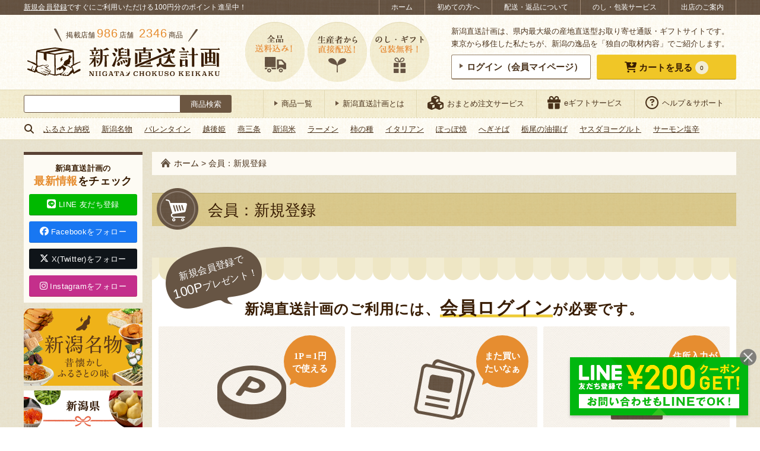

--- FILE ---
content_type: text/html; charset=UTF-8
request_url: https://shop.ng-life.jp/usces-member/?usces_page=newmember&redirect_to=https%3A%2F%2Fshop.ng-life.jp%2Fnakagawa%2F0110-006%2F%23voice-review
body_size: 44868
content:
<!DOCTYPE html>
<html lang="ja"
	prefix="og: https://ogp.me/ns#" >
<head>
<script>
(function(w,d,s,l,i){w[l]=w[l]||[];w[l].push({'gtm.start':
new Date().getTime(),event:'gtm.js'});var f=d.getElementsByTagName(s)[0],
j=d.createElement(s),dl=l!='dataLayer'?'&l='+l:'';j.async=true;j.src=
'https://www.googletagmanager.com/gtm.js?id='+i+dl;f.parentNode.insertBefore(j,f);
})(window,document,'script','dataLayer','GTM-M3K5CH2');
</script>
<meta charset="UTF-8">
<meta http-equiv="X-UA-Compatible" content="IE=edge">
<meta name="viewport" content="width=device-width">
<meta name="format-detection" content="telephone=no"/>
<style type="text/css">@-ms-viewport { width: device-width; }</style>
<style type="text/css">/* reset.css */ *{ outline: none; }*::-moz-focus-inner{ border: none; }html,body{margin:0px;padding:0px;}html{overflow-y: scroll;filter: expression(document.execCommand("BackgroundImageCache",false,true));}div,p{padding: 0;margin: 0;}h1,h2,h3,h4,h5,h6{margin:0px;padding:0px;font-weight: normal;font-style:normal;font-size:100%;}address, form, blockquote, q {padding: 0;margin: 0;text-align: left;font-style:normal;font-weight:normal;font-size:100%;}caption,cite,code,dfn,th,var {font-style:normal;font-weight:normal;}hr {height: 1px;border: none;background: #ccc;margin: 0;padding: 0;}table{border-collapse: collapse;border-spacing: 0;font-size:inherit;}caption,th{text-align: left;font-style:normal;font-weight:normal;}li,ol,ul,dl,dt,dd{list-style-type : none;padding: 0;margin: 0;}li li{ font-size:inherit!important; }input,textarea,select{margin: 0;padding: 0;font-size: 100%;}input{line-height:100%;padding: 1px;margin: 1px 0px;}input[readonly]{background-color: #f0f0f1;}select{margin: 1px 0px;}option{padding-right:10px;}*+html option{padding-right:0;}* html option{padding-right:0;}textarea {padding: 1px;font-size: 100%;width: 99%;}optgroup{color: #666;}fieldset{border: 0;}form label{cursor:pointer;}img{border:none;}a[name]:hover{text-decoration:none!important;outline:0!important;}em { font-style: normal; font-weight: normal; }sub {vertical-align:-0.2em;font-size:80%;line-height: 100%;}sup {vertical-align:0.4em;_vertical-align:0.6em;font-size:80%;line-height: 100%;}sup {vertical-align:0.6em\9;}blockquote:before,blockquote:after,q:before,q:after{ content: ""; }blockquote,q{ quotes: "" ""; }address{ font-style: normal; }abbr,acronym{ border: 0; cursor: help; }cite{ font-style: normal; }em{}strong{}i{}s,strike,del{}u{}article, main, aside, dialog, figure, footer, header, hgroup, menu, nav, section { display: block; }
/* simple-alias.css */ .left { float: left; }.right { float: right; }.center { margin: 0 auto; }.clear-left { clear: left; }.clear-right { clear: right; }.clear-both { clear: both; }.text-left { text-align: left; }.text-right { text-align: right; }.text-center { text-align: center; }.text-justify { text-align: justify; text-justify: distribute; }.vertical-top { vertical-align: top; }.vertical-middle { vertical-align: middle; }.vertical-bottom { vertical-align: bottom; }.table { display: table; width: 100%; table-layout: fixed; }.cell { display: table-cell; vertical-align: middle; }.relative { position: relative; }.absolute { position: absolute; }.fixed { position: fixed; }.static { position: static; }.block { display: block; }.inline { display: inline; }.inline-block { display: inline-block; }.hidden { display: none; }.list-item { display: list-item; }.font-size-80 { font-size: 80%; }.font-size-90 { font-size: 90%; }.font-size-110 { font-size: 110%; }.font-size-120 { font-size: 120%; }
/* concept-alias.css */ .imgbox { line-height: 0; }.borderbox {-moz-box-sizing: border-box;-webkit-box-sizing: border-box;-o-box-sizing: border-box;-ms-box-sizing: border-box;box-sizing: border-box;}.floatbox { overflow: hidden; }.floatlist {list-style: none;overflow: hidden;margin: 0;padding: 0;font-size: 0;}.floatlist li {display: inline-block;vertical-align: top;font-size: 16px;font-size: 1.6rem;}.floatlist.col-2 li {width: 49%;margin-right: 2%;margin-bottom: 2%;}.floatlist.col-2 li:nth-of-type(2n) {margin-right: 0;}ul.clearfix li {float: left;}ul.auto-stepped {text-align: center;}ul.auto-stepped li {display: inline-block;}label.arrange-select,label.arrange-select::before,label.arrange-select select {border-color: #aaaaaa;border-style: solid;}label.arrange-select::before,label.arrange-select select {border-width: 1px 0 1px 1px;}label.arrange-select {display: inline-block;overflow: hidden;border-width: 0 1px 0 0;position: relative;}label.arrange-select::before,label.arrange-select::after {content: '';position: absolute;pointer-events: none;}label.arrange-select::before {width: 27px;height: 100%;top: 0;right: 0;background-color: #ffffff;-moz-box-sizing: border-box;-webkit-box-sizing: border-box;-o-box-sizing: border-box;-ms-box-sizing: border-box;box-sizing: border-box;}label.arrange-select::after {width: 0;height: 0;display: inline-block;border-color: #333333 transparent transparent;border-style: solid;border-width: 8px 5px 0;top: 40%;right: 8px;}label.arrange-select select {text-indent: 0.01px;text-overflow: '';-moz-appearance: none;-webkit-appearance: none;appearance: none;border-radius: 0;vertical-align: middle;background: none transparent;margin: 0;padding: 4px 40px 3px 5px;color: inherit;font-family: inherit;width: 100%;min-height: 30px;}label.arrange-select:not(:target) {padding-right: 20px\9;}label.arrange-select select:not(:target) {width: 150%\9;padding-right: 20px\9;}label.arrange-select select::-ms-expand {display: none;}label.arrange-select.arrow-double {border: none;}label.arrange-select.arrow-double select {border-width: 1px;padding-left: 16px;padding-bottom: 4px;}label.arrange-select.arrow-double::before {width: 0;height: 0;display: inline-block;top: auto;bottom: 6px;right: 8px;background-color: transparent;border-color: #333333 transparent transparent;border-width: 6px 4px 0;}label.arrange-select.arrow-double::after {top: 6px;border-color: transparent transparent #333333;border-width: 0 4px 6px;}label.arrange-select.arrow-double:not(:target) {padding-right: 0px\9;}input.arrange-input {border: none;background-color: #ffffff;-webkit-appearance: none;-moz-appearance: none;appearance: none;-webkit-border-radius: 0;-moz-border-radius: 0;border-radius: 0;}.iframe-wrap {position: relative;height: 0;padding-bottom: 30%;}.iframe-wrap > iframe {position: absolute;top: 0;left: 0;width: 100%;height: 100%;}.with-frame {background-color: #ffffff;border: 1px #97836c solid;border-bottom-width: 2px;border-radius: 3px;text-align: center;line-height: 1;padding: 10px 0;-webkit-transition: 300ms ease;-moz-transition: 300ms ease;-o-transition: 300ms ease;transition: 300ms ease;}label.with-frame input {background-color: transparent !important;font-family: inherit;color: inherit;font-size: inherit;font-weight: inherit;cursor: pointer;}body.is-ie label.with-frame input,body.is-edge label.with-frame input {font-family: "Lucida Grande", "Hiragino Kaku Gothic Pro", "ヒラギノ角ゴシック Pro", "Hiragino Kaku Gothic ProN", "ヒラギノ角ゴ ProN W3", "游ゴシック Medium", "Yu Gothic Medium", "游ゴシック体", "YuGothic", "Yu Gothic", "Meiryo", "メイリオ", sans-serif;}a.with-frame:hover,label.with-frame:hover {background-color: #e9b007;color: #ffffff;}label.with-frame:active {border-bottom-width: 1px;position: relative;top: 1px;text-decoration: underline;}a.with-frame .with-cursor::before,label.with-frame .with-cursor::before {-webkit-transition: 300ms ease;-moz-transition: 300ms ease;-o-transition: 300ms ease;transition: 300ms ease;}a.with-frame:hover .with-cursor::before,label.with-frame:hover .with-cursor::before {border-color: transparent transparent transparent #ffffff;}a.with-frame .with-cursor,label.with-frame .with-cursor {display: inline-block;}.with-frame.frame-balloon {position: relative;margin-bottom: 3px;background-color: #ffffff;}.with-frame.frame-balloon::before {content: '';display: block;width: 14px;height: 18px;background: transparent no-repeat center top;background-image: url('https://shop.ng-life.jp/wp-content/themes/chokuso/css/../images/common/c_bg_balloon_white.png');background-size: 100% auto;position: absolute;left: 0; right: 0;top: 100%;margin: 0 auto;z-index: 10;}.with-frame.frame-yellow {background-color: #f0c627;border-color: #eecc38 #eecc38 #ad8d14;border-bottom-width: 1px;color: #381c02;}.with-frame.frame-blue {background-color: #8dcde1;border-color: #8dcde1 #8dcde1 #5c9cb0;border-bottom-width: 1px;color: #381c02;}a.with-frame.frame-blue:hover,label.with-frame.frame-blue:hover {background-color: #7dbdd1;border-color: #7dbdd1 #7dbdd1 #5c9cb0;color: #ffffff;}.with-frame.frame-orange {background-color: #ffa732;border-color: #f1c94f #f1c94f #c49833;border-bottom-width: 1px;color: #381c02;}.with-frame.frame-orange:hover,label.with-frame.frame-orange:hover {background-color: #e6911f;}.with-frame.frame-beige {background-color: #fdfbf4;}.with-frame.frame-red {background-color: #df1111;border-color: #d84040 #d84040 #b31d1d;border-bottom-width: 1px;color: #ffffff;}.with-frame.frame-red:hover {background-color: #cf0000;}.with-cursor {display: inline;}.with-cursor::before {content: '';display: inline-block;border-style: solid;border-color: transparent transparent transparent #6c5641;border-width: 4px 6px;width: 0;height: 0;vertical-align: middle;margin-top: -0.3em;}.with-cursor.cursor-circle-arrow {display: inline-block;padding-top: 4px;}.with-cursor.cursor-circle-arrow::before {border: none;width: 26px;height: 26px;vertical-align: middle;background: transparent no-repeat center top;background-image: url('https://shop.ng-life.jp/wp-content/themes/chokuso/css/../images/common/c_cursor_circle-arrow-brown.png');background-size: 100% auto;margin-top: -4px;margin-right: 8px;}.with-frame.frame-yellow .with-cursor.cursor-circle-arrow::before,.with-frame.frame-blue .with-cursor.cursor-circle-arrow::before,.with-frame.frame-orange .with-cursor.cursor-circle-arrow::before,.with-frame.frame-red .with-cursor.cursor-circle-arrow::before {background-image: url('https://shop.ng-life.jp/wp-content/themes/chokuso/css/../images/common/c_cursor_circle-arrow-white.png');}.with-icon::before {content: '';display: inline-block;vertical-align: middle;background: transparent no-repeat left top;background-size: 100% auto;}.with-icon.icon-shop {position: relative;line-height: 1.2;padding-left: 25px;padding-top: 2px;}.with-icon.icon-shop::before {width: 22px;height: 22px;background-image:url('https://shop.ng-life.jp/wp-content/themes/chokuso/css/../images/common/c_icon_shop.png');margin-right: 2px;margin-top: -2px;position: absolute;top: 2px;left: 0;}.with-icon.icon-shop-large {padding-top: 4px;}.with-icon.icon-shop-large::before {width: 40px;height: 40px;background-image:url('https://shop.ng-life.jp/wp-content/themes/chokuso/css/../images/common/c_icon_shop_large.png');margin-right: 12px;margin-top: -4px;}.with-icon.icon-post {padding-top: 6px;}.with-icon.icon-post::before {width: 26px;height: 38px;background-image:url('https://shop.ng-life.jp/wp-content/themes/chokuso/css/../images/common/c_icon_post.png');margin-right: 10px;margin-top: -6px;}.with-icon.icon-report {padding-top: 6px;}.with-icon.icon-report::before {width: 46px;height: 28px;background-image:url('https://shop.ng-life.jp/wp-content/themes/chokuso/css/../images/common/c_icon_report.png');margin-right: 10px;margin-top: -6px;}.with-icon.icon-cart {padding-top: 6px;}.with-icon.icon-cart::before {width: 54px;height: 56px;background-image:url('https://shop.ng-life.jp/wp-content/themes/chokuso/css/../images/common/c_icon_cart.png');margin-right: 10px;margin-top: -6px;}.with-icon.icon-crown {padding-top: 6px;}.with-icon.icon-crown::before {width: 32px;height: 24px;background-image:url('https://shop.ng-life.jp/wp-content/themes/chokuso/css/../images/common/c_icon_crown_brown.png');margin-right: 10px;margin-top: -6px;}.with-icon.icon-laptop {padding-top: 6px;}.with-icon.icon-laptop::before {width: 50px;height: 40px;background-image:url('https://shop.ng-life.jp/wp-content/themes/chokuso/css/../images/common/c_icon_laptop.png');margin-right: 10px;margin-top: -6px;}.with-icon.icon-pencil {padding-top: 6px;}.with-icon.icon-pencil::before {width: 50px;height: 50px;background-image:url('https://shop.ng-life.jp/wp-content/themes/chokuso/css/../images/common/c_icon_pencil.png');margin-right: 10px;margin-top: -6px;}.line-note {display: inline;border-bottom: 1px #d6c8b7 dashed;}
/* common.css */ html {width: 100%;font-size: 62.5%;}body {width: 100%;min-height: 100%;color: #49311a;background-color: #ffffff;line-height: 1.65;font-family: "Lucida Grande", "Hiragino Kaku Gothic Pro", "ヒラギノ角ゴシック Pro", "Hiragino Kaku Gothic ProN", "ヒラギノ角ゴ ProN W3", "游ゴシック Medium", "Yu Gothic Medium", "游ゴシック体", "YuGothic", "Yu Gothic", "Meiryo", "メイリオ", sans-serif;}body#tinymce {width: 740px;margin: 10px;padding: 0;}body#tinymce.sp-view {width: 96%;margin: 5px;overflow: hidden;}a {text-decoration: none;color: inherit;}a:hover {text-decoration: underline;}a:link,a:visited,a:active {}img {display: inline-block;line-height: 1;max-width: 100%;-webkit-backface-visibility: hidden;}@-moz-document url-prefix() {img { box-shadow: 0 0 0 rgba(0, 0, 0, 0.01); }}img.thumbnail-with-fitted {object-fit: cover;font-family: 'object-fit: cover;';}a.opacity:hover {text-decoration: none;}a img,.opacity {-ms-filter: "alpha(opacity=100)";filter:alpha(opacity=100);opacity: 1;-webkit-transition: opacity 400ms ease;-moz-transition: opacity 400ms ease;-o-transition: opacity 400ms ease;transition: opacity 400ms ease;cursor: pointer;}a:hover img,.opacity:hover {-ms-filter: "alpha(opacity=70)";filter:alpha(opacity=70);opacity: .7;}a:hover img.onoffImg {-ms-filter: "alpha(opacity=100)";filter:alpha(opacity=100);opacity: 1;}.opacity0 {-ms-filter: "alpha(opacity=0)" !important;filter:alpha(opacity=0) !important;opacity: 0 !important;}.opacity1 {-ms-filter: "alpha(opacity=100)" !important;filter:alpha(opacity=100) !important;opacity: 1 !important;}a.shop-link,a.item-link,a.simple-sns-btn {-webkit-transition: opacity 400ms ease;-moz-transition: opacity 400ms ease;-o-transition: opacity 400ms ease;transition: opacity 400ms ease;}a.shop-link:hover,a.item-link:hover,a.simple-sns-btn:hover,a.simple-follow-btn:hover {text-decoration: none;-ms-filter: "alpha(opacity=70)";filter:alpha(opacity=70);opacity: .7;}a.has-external-icon i {margin-left: 7px;}.entry-content a,.entry-content a img {-webkit-transition: opacity 300ms ease;-moz-transition: opacity 300ms ease;-o-transition: opacity 300ms ease;transition: opacity 300ms ease;-ms-filter: "alpha(opacity=100)";filter:alpha(opacity=100);opacity: 1;}.entry-content a:hover {-ms-filter: "alpha(opacity=70)";filter:alpha(opacity=70);opacity: .7;}.entry-content a.with-frame {-webkit-transition: 300ms ease;-moz-transition: 300ms ease;-o-transition: 300ms ease;transition: 300ms ease;-ms-filter: "alpha(opacity=100)";filter:alpha(opacity=100);opacity: 1;}.clear {clear: both;}.clearfix:after {content: ".";display: block;clear: both;height: 0;visibility: hidden;font-size:0em;}.clearfix {min-height: 1px;}* html .clearfix {height: 1px;}.section:after {content: ".";display: block;clear: both;height: 0;visibility: hidden;}.section {min-height: 1px;}.section p{text-align: justify;text-justify: distribute;}.section dd{text-align: justify;text-justify: distribute;}* html .section {height: 1px;}table {width: 100%;margin-top: 5px;margin-bottom: 10px;font-size: 14px;font-size: 1.4rem;}th, td {padding: 8px 10px;border-color: #dcd4b2;border-style: solid;border-width: 1px 0 0;vertical-align: middle;text-align: inherit;}th {background-color: #f0eacc;}td {background-color: #fdfbf4;}img, iframe {max-width: 100%;}.yumin {font-family: 'Times New Roman', 'YuMincho', 'Yu Mincho', '游明朝', '游明朝体', "Lucida Grande", "Hiragino Kaku Gothic Pro", "ヒラギノ角ゴシック Pro", "Hiragino Kaku Gothic ProN", "ヒラギノ角ゴ ProN W3", "游ゴシック Medium", "Yu Gothic Medium", "游ゴシック体", "YuGothic", "Yu Gothic", "Meiryo", "メイリオ", sans-serif;font-weight: 600;}.calisto {font-family: 'Calisto MT', 'Bookman Old Style', 'Bookman', 'Goudy Old Style', 'Garamond', 'Bitstream Charter', 'Georgia', "Lucida Grande", "Hiragino Kaku Gothic Pro", "ヒラギノ角ゴシック Pro", "Hiragino Kaku Gothic ProN", "ヒラギノ角ゴ ProN W3", "游ゴシック Medium", "Yu Gothic Medium", "游ゴシック体", "YuGothic", "Yu Gothic", "Meiryo", "メイリオ", sans-serif;}.arbutus {font-family: 'Arbutus Slab', serif;}.title {color: #381c02;font-size: 20px;font-size: 2.0rem;}.title.yumin {letter-spacing: 0.4px;}.stickybox {position: -webkit-sticky;position: sticky;top: 0;}.mark-icon {font-size: 14px;font-size: 1.4rem;border-radius: 0 0 3px 3px;background-color: #f0c627;padding: 5px 15px;}.mark-icon.mark-new {letter-spacing: 1.5px;color: #442a1c;}.mark-icon.mark-new.calisto {font-weight: 600;font-style: italic;}.layer-parent {position: relative;}.layer-parent .layer-text {position: absolute;background-color: rgba(255, 255, 255, 0.85);color: #381c02;padding: 12px 20px;-moz-box-sizing: border-box;-webkit-box-sizing: border-box;-o-box-sizing: border-box;-ms-box-sizing: border-box;box-sizing: border-box;font-size: 24px;font-size: 2.4rem;}.calendar-wrap {overflow: hidden;}.calendar-wrap > * {margin-bottom: 10px;}.calendar-wrap .table {margin-bottom: 20px;}.calendar-wrap .cell {vertical-align: top;}.calendar-wrap .cell.explain {vertical-align: middle;width: 70%;padding: 0 1%;}.calendar-wrap .cell + .cell + .cell.explain {width: 45%;}.calendar-wrap table {width: 90%;margin-left: auto;margin-right: auto;}.calendar-wrap th {text-align: center;border-width: 1px 0 0 1px;padding: 4px 6px;}.calendar-wrap table th:first-child {color: #ff2232;border-width: 1px 0 0 0;}.calendar-wrap td {text-align: right;border-width: 1px 0 0 1px;padding: 4px 6px;}.calendar-wrap table td:first-child {border-width: 1px 0 0 0;}.calendar-wrap .end {text-align: right;}.calendar-wrap .ok {background: #53fc77;font-weight:bold;}.calendar-wrap .ng {background: #ff3342;font-weight:bold;}.calendar-wrap .ng2 {background: #cccccc;color: #333;font-weight:bold;}.calendar-wrap .end {background: #ffef32;font-weight:bold;}.calendar-wrap .end2 {background: #FF7711;font-weight:bold;}.staff-thumb {border-radius: 50%;border: 1px #ebe0d5 solid;}.avatar-thumb {border-radius: 4px;border: 1px #dcd4b2 solid;width: 60px;}.has-sides-accent::before,.has-sides-accent::after {content: '';display: inline-block;width: 18px;height: 36px;background: transparent no-repeat center bottom;background-size: 100% auto;vertical-align: text-bottom;}.has-sides-accent.half-sides-accent::before,.has-sides-accent.half-sides-accent::after {width: 9px;height: 18px;}.has-sides-accent::before {background-image: url('https://shop.ng-life.jp/wp-content/themes/chokuso/css/../images/common/c_sides-accent_before.png');}.has-sides-accent::after {background-image: url('https://shop.ng-life.jp/wp-content/themes/chokuso/css/../images/common/c_sides-accent_after.png');}.has-sides-dotline {display: block;text-align: center;position: relative;}.has-sides-dotline .dotline-target {display: inline-block;background-color: #ffffff;position: relative;}.has-sides-dotline::before,.has-sides-dotslash::before,.has-sides-dotslash::after {content: '';height: 0;border-top: 2px #624e38 dotted;}.has-sides-dotline::before {display: block;position: absolute;top: 0; left: 0; right: 0; bottom: 0;margin: auto;width: 100%;}.has-sides-dotslash::before,.has-sides-dotslash::after {display: inline-block;width: 32px;border-top: 2px #624e38 dotted;vertical-align: middle;}.has-sides-dotslash::before {-webkit-transform: rotate(50deg);-ms-transform: rotate(50deg);transform: rotate(50deg);}.has-sides-dotslash::after {-webkit-transform: rotate(130deg);-ms-transform: rotate(130deg);transform: rotate(130deg);}.simple-sns-btn {color: #ffffff;display: inline-block;text-align: center;border-radius: 3px;padding: 0.8em;font-size: 15px;font-size: 1.5rem;letter-spacing: 0.4px;line-height: 1;}.simple-sns-btn[data-sns-name="twitter"] {background-color: #0f1419;border-bottom: 1px solid #aaafb4;}.simple-sns-btn[data-sns-name="facebook"] {background-color: #1877f2;border-bottom: 1px solid #0b5fcc;}.simple-sns-btn[data-sns-name="instagram"] {background-color: #c42f8b;border-bottom: 1px solid #b12b5e;}.simple-sns-btn[data-sns-name="line"],.simple-sns-btn[data-sns-name="lineat"] {background-color: #00b900;border-bottom: 1px solid #008600;}.simple-sns-btn i.icon-sns,.simple-follow-btn > i {font-size: 115%;}.simple-sns-btn:not(.icon-only) i.icon-sns,.simple-follow-btn:not(.icon-only) > i {margin-right: 4px;}.simple-sns-btn i.icon-sns::before {position: relative;top: 0px;-webkit-transition: all 200ms ease;-moz-transition: all 200ms ease;-o-transition: all 200ms ease;transition: all 200ms ease;}.simple-sns-btn:hover i.icon-sns::before {top: -2px;}.simple-sns-btn.icon-only,.simple-follow-btn.icon-only {border-radius: 50%;}.sns-share .catch {text-align: center;margin-bottom: 10px;}.sns-share .simple-share-btn {-moz-box-sizing: border-box;-webkit-box-sizing: border-box;box-sizing: border-box;}.sns-share .simple-share-btn:not(.icon-only) {display: block;}.sns-share.share-cart_items .catch {font-size: 30px;font-size: 3.0rem;line-height: 1.5;}.sns-share.share-cart_items .catch .f-smaller {font-size: 87.5%;}.sns-share.share-cart_items .catch .orange {font-size: 112.5%;}.sns-share.share-cart_items .share-row {margin: 20px auto;overflow: hidden;}.sns-share.share-cart_items .share-row > * {display: block;-moz-box-sizing: border-box;-webkit-box-sizing: border-box;-o-box-sizing: border-box;-ms-box-sizing: border-box;box-sizing: border-box;}.sns-share.share-cart_items .share-row > p > a {text-decoration: underline;}.sns-share.share-cart_items .share-row > p > a:hover {text-decoration: none;}.sns-share.share-cart_items .share-row > a,.sns-share.share-cart_items .share-row > a > img {display: block;}.sns-share.share-cart_items .share-row > a {float: left;border: 1px #dddddd solid;}.bgi-01 {background: transparent repeat repeat center top;background-image: url('https://shop.ng-life.jp/wp-content/themes/chokuso/css/../images/common/c_bg_pattern-01.png');background-size: 60px auto;}#wrap {background: transparent repeat repeat center top;background-image: url('https://shop.ng-life.jp/wp-content/themes/chokuso/css/../images/common/c_bg.png');background-size: 60px auto;}.central {margin: 0 auto;height: 100%;}.focused-sec {position: relative;border-top: 4px #cebf89 solid;background: transparent repeat left top;background-size: 100% auto;background-image: url('https://shop.ng-life.jp/wp-content/themes/chokuso/css/../images/common/c_focused-sec_bg.png');margin-top: 30px;}.focused-sec::before {content: "";position: relative;display: block;width: 100%;height: 14px;background: transparent repeat-x left top;background-size: 6px auto;background-image: url('https://shop.ng-life.jp/wp-content/themes/chokuso/css/../images/common/c_focused-sec_bg_border.png');}.focused-sec .front-sec {margin-top: 0;}.focused-sec .secbox + .secbox {padding-top: 20px;}.focused-sec .title-wrap {margin: 0;padding-top: 20px;padding-bottom: 20px;text-align: center;}.focused-sec .title-wrap .title {padding-top: 0;padding-bottom: 0;}.bold {font-weight: 600;}.red {color: #ff2232;}.orange {color: #e68d30;}.marker {background-color: #f9e9b3;font-weight: 600;color: #770000;padding: 0 2px;}.undermarker {background: linear-gradient(transparent 60%, rgba(255, 244, 92, 0.7) 60%);font-weight: 600;padding: 0 2px 1px 2px;}.vermilion {color: #b20000;}.site-search-wrap {width: 350px;padding: 8px 0;}.site-search-wrap .site-search {padding-top: 0;height: 30px;}body.initialized-site-search-suggest .site-search-wrap .site-search {position: relative;}.site-search-wrap .site-search label {display: block;margin: 0;padding: 0;border: none;height: 100%;}.site-search-wrap .site-search label.site-search-submit {background-color: transparent;width: 86px;float: right;position: relative;}.site-search-wrap .site-search .search-submit {color: #ffffff;background-color: #6c5641;font-family: inherit;position: absolute;top: 0; left: 0; right: 0; bottom: 0; margin: auto;width: 100%;height: 100%;padding: 0;border-radius: 0 3px 3px 0;cursor: pointer;}.site-search-wrap .site-search label.site-search-text {margin-right: 86px;}.site-search-wrap .site-search .search-field {border: 1px #6c5641 solid;border-radius: 3px 0 0 3px;margin: 0;padding: 6px 8px;font-size: inherit;letter-spacing: 0.4px;width: 100%;height: 100%;}#content .site-notification {margin: 20px auto;}.notice-wrap {background-color: #ffffff;border: 1px #e00000 solid;color: #e00000;text-align: center;padding: 4px 2px;}.notice-wrap a {text-decoration: underline;}.notice-wrap a:hover {text-decoration: none;}.page-breadcrumb.breadcrumb-wrapper {background-color: #fdfaf3;padding: 8px 15px;margin-bottom: 10px;font-size: 14px;font-size: 1.4rem;}.page-breadcrumb.breadcrumb-wrapper a {color: #381c02;}.page-breadcrumb.breadcrumb-wrapper a.home::before {content: '';display: inline-block;vertical-align: middle;background: transparent no-repeat left top;background-size: 100% auto;width: 16px;height: 16px;background-image:url('https://shop.ng-life.jp/wp-content/themes/chokuso/css/../images/common/c_icon_home.png');margin-right: 6px;vertical-align: middle;margin-top: -2px;}.breadcrumb-wrapper .bread-table {display: table;}.breadcrumb-wrapper .bread-table .bread-cell {display: table-cell;vertical-align: middle;text-align: center;padding-right: 8px;}#content-wrap.bgi-01 .page-breadcrumb.breadcrumb-wrapper{background-color: #f2ecdf;}.term-tree-navigation {}.term-tree-navigation .tree-inner {background-color: #fdfbf4;border: 1px #97836c solid;border-radius: 4px;}.term-tree-navigation .term-links {padding: 15px 10px;box-sizing: border-box;line-height: 1.5;}.term-tree-navigation .term-links.term-current {background-color: #eee6c4;}.term-tree-navigation .term-parent {border-style: solid;border-color: #97836c;border-width: 0 1px 0 0;font-size: 16px;font-size: 1.6rem;display: block;}.term-tree-navigation .term-branch {display: table;width: 100%;}.term-tree-navigation .term-branch:first-child:last-child {height: 100%;}.term-tree-navigation .term-branch .term-children {display: table-cell;vertical-align: middle;width: 20%;font-size: 14px;font-size: 1.4rem;border-style: solid;border-color: #97836c;border-width: 0 1px 1px 0;}.term-tree-navigation .term-branch:last-child .term-children {border-width: 0 1px 0 0;}.term-tree-navigation .term-branch .term-children:last-child {border-right: none;}.term-tree-navigation .term-parent {border-radius: 4px 0 0 4px;}.term-tree-navigation .term-branch:first-child .term-children:last-child {border-radius: 0 4px 0 0;}.term-tree-navigation .term-branch:last-child .term-children:last-child {border-radius: 0 0 4px 0;}.nav-block {margin: 10px 0;}.nav-block .nav-row {display: flex;flex-flow: row nowrap;justify-content: flex-start;align-items: baseline;}.nav-block .nav-row > * {flex: 1 1 auto;margin: 0;padding: 0 5px;}.nav-block .hash-list {margin-top: 20px;}.found-result-wrap {margin: 10px;text-align: left;}.found-result-wrap .number {font-size: 125%;margin-right: 2px;}.found-result-wrap .number.total {font-size: 150%;font-weight: bold;margin-right: 4px;color: #bc5400;}.found-result-wrap .number.range {font-weight: bold;}.archive-nav .lbl-txt,.archive-nav label.arrange-select {vertical-align: middle;}.archive-nav label.arrange-select {background-color: #ffffff;}.pagination-wrap {margin: 10px 10px 20px;}.pagination-wrap ul.page-numbers {font-size: 0;letter-spacing: 0;text-align: center;}.pagination-wrap ul.page-numbers li {display: inline-block;font-size: 16px;font-size: 1.6rem;vertical-align: middle;}.pagination-wrap ul.page-numbers li > * {display: block;min-width: 24px;height: 24px;line-height: 24px;margin: 0 4px;padding: 4px;background-color: #f0c627;border: 1px #eecc38 solid;color: #381c02;border-radius: 2px;text-align: center;-webkit-transition: 300ms ease;-moz-transition: 300ms ease;-o-transition: 300ms ease;transition: 300ms ease;}.pagination-wrap ul.page-numbers li > *.current,.pagination-wrap ul.page-numbers li > *:hover {background-color: #675647;border-color: #5f4e3f;color: #ffffff;text-decoration: none;}.pagination-wrap ul.page-numbers li > *.dots {pointer-events: none;}.pagination-wrap ul.page-numbers li > *.prev,.pagination-wrap ul.page-numbers li > *.next {padding-left: 12px;padding-right: 12px;font-size: 125%;}.no-post-wrap {padding: 10px 5px;}#content .no-post-wrap {margin: 30px auto;padding: 24px;background-color: #ffffff;border-radius: 5px;}#content.has-bg .no-post-wrap {background-color: transparent;}#content .no-post-wrap:first-child {margin-top: 0;}.no-post-wrap p {margin: 10px 0;}.no-post-wrap a {color: #0066cc;text-decoration: underline;}.no-post-wrap a:hover {opacity: 0.7;text-decoration: none;}.no-post-wrap .guidance {font-size: 18px;font-size: 1.8rem;letter-spacing: 1px;}.no-post-wrap label {display: inline-block;}.no-post-wrap input.search-field {border: 1px #acacac solid;background-color: #ffffff;-webkit-appearance: none;-moz-appearance: none;appearance: none;-webkit-border-radius: 0;-moz-border-radius: 0;border-radius: 0;font-family: inherit;color: inherit;font-size: inherit;font-weight: inherit;line-height: inherit;padding: 2px 3px;}a.bnr-link,a.bnr-link > img {display: block;max-width: 100%;line-height: 1;}a.bnr-link {margin: 15px auto;}a.bnr-link.to-service-omatome {max-width: 770px;}.at-usces-cart .footer_explanation a.bnr-link.to-service-omatome {margin: 20px auto;}.at-single-item #column-item a.bnr-link.to-service-omatome {margin-bottom: 0;}.page-content .more-wrap .more {display: block;padding: 10px;width: 70%;margin: 0 auto;font-size: 18px;font-size: 1.8rem;}#content {padding: 20px 0;}#content.has-bg {background-color: #ffffff;}.main-title-wrap {background: transparent repeat center top;background-image: url('https://shop.ng-life.jp/wp-content/themes/chokuso/css/../images/item/main-title_bg.png');background-size: 60px auto;margin: 0 3px 3px;}.main-title-wrap.with-frame {border-color: #6c5641;}.main-title-wrap.with-frame.frame-balloon::before {background-image: url('https://shop.ng-life.jp/wp-content/themes/chokuso/css/../images/common/c_bg_balloon_beige.png');}.main-title-wrap .main-title {font-size: 18px;font-size: 1.8rem;padding: 5px;}.main-title-wrap.with-frame .main-title {line-height: 1.4;}.more.yumin {letter-spacing: 2px;}.common-title {font-size: 26px;font-size: 2.6rem;color: #381c02;background: transparent repeat-x scroll center top;background-image: url('https://shop.ng-life.jp/wp-content/themes/chokuso/css/../images/common/c_bg_common_title.png');border-top: 1px solid #c0b173;padding: 5px 8px;margin: 30px 0 20px;position: relative;z-index: 3;}.common-title::before {content: '';width: 70px;height: 70px;display: inline-block;vertical-align: middle;margin: -14px 16px -6px 0;background: transparent no-repeat center center;background-image: url('https://shop.ng-life.jp/wp-content/themes/chokuso/css/../images/common/c_icon_cart_circle.png');}.front-sec .common-title::before,.at-item-archives .common-title::before,.at-category-staffreport .common-title::before,.at-single .page-header.of-cat-staffreport .common-title::before,.in-voice .common-title::before {background-image:url('https://shop.ng-life.jp/wp-content/themes/chokuso/css/../images/common/c_icon_cutlery.png');}.at-shop-archives .common-title::before,.in-delivery .common-title::before {background-image: url('https://shop.ng-life.jp/wp-content/themes/chokuso/css/../images/common/c_icon_delivery.png');}.in-omatome .common-title::before {background-image: url('https://shop.ng-life.jp/wp-content/themes/chokuso/css/../images/common/c_icon_omatome.png');}.in-wrapping .common-title::before {background-image: url('https://shop.ng-life.jp/wp-content/themes/chokuso/css/../images/common/c_icon_wrapping.png');}.at-category-media .common-title::before,.at-single .page-header.of-cat-media .common-title::before,.at-category-shopvoice .common-title::before,.at-single .page-header.of-cat-shopvoice .common-title::before,.in-privacy .common-title::before,.in-startup .common-title::before {background-image: url('https://shop.ng-life.jp/wp-content/themes/chokuso/css/../images/common/c_icon_startup.png');}.at-category-information .common-title::before,.at-single .page-header.of-cat-information .common-title::before,.at-category-mailmaga .common-title::before,.at-single .page-header.of-cat-mailmaga .common-title::before,.in-contact .common-title::before,.in-service_contact .common-title::before,.in-order_support .common-title::before,.in-ippin_contact .common-title::before,.in-shop_contact .common-title::before {background-image: url('https://shop.ng-life.jp/wp-content/themes/chokuso/css/../images/common/c_icon_info.png');}.common-title::after {content: '';display: block;position: absolute;top: 5px;left: 0;bottom: 5px;width: 100%;background: transparent repeat scroll center top;background-image: url('https://shop.ng-life.jp/wp-content/themes/chokuso/css/../images/common/c_bg_common_title.png');z-index: -1;}.common-title.yumin {letter-spacing: 2px;}#content .hash-list li a {background-color: #f4f0da;font-size: 14px;font-size: 1.4rem;font-weight: bold;display: inline-block;padding: 10px 15px;line-height: 1;border-radius: 20px;margin-right: 8px;margin-bottom: 8px;border: 1px solid #8b7660;}.entry-content {font-size: 15px;font-size: 1.5rem;padding: 30px 20px;background-color: #ffffff;border-radius: 5px;overflow-y: hidden;overflow-wrap: break-word;}.entry-content img {height: auto;}.entry-content a {color: #0066cc;text-decoration: underline;}.entry-content a:hover {text-decoration: none;}.entry-content a.with-cursor {color: inherit;text-decoration: none;}.entry-content a.with-cursor:hover {text-decoration: underline;}.entry-content strong {color: #381c02;}.entry-content > *:first-child {margin-top: 0;}.entry-content p,.entry-content pre {margin: 20px 0;padding: 0 5px;}.entry-content pre {white-space: pre;white-space: pre-wrap;white-space: pre-line;white-space: -pre-wrap;white-space: -o-pre-wrap;white-space: -moz-pre-wrap;white-space: -hp-pre-wrap;word-wrap: break-word;font-family: inherit;font-size: inherit;}.entry-content h2,.entry-content h3 {color: #381c02;line-height: 1.25;margin: 30px 0 20px;clear: both;}.entry-content h2 {font-size: 20px;font-size: 2.0rem;border-left: 4px solid #6c5641;background-color: #F0EACC;padding: 10px;box-sizing: border-box;}.entry-content h3 {font-size: 18px;font-size: 1.8rem;font-weight: bold;padding: 5px 10px 5px 23px;border-bottom: 1px solid #dcd4b2;position: relative;margin-top: 25px;}.entry-content h3::before {background-color: #dcd4b2;border-radius: 100%;content: '';display: inline-block;width: 15px;height: 15px;position: absolute;top: 9px;left: 2px;}.entry-content .first-title {}.entry-content table {margin: 20px 0;clear: both;}.entry-content th {white-space: nowrap;}.entry-content .wp-embedded-content + p > iframe.wp-embedded-content {width: 100%;}#sec-posts {padding: 20px;margin-bottom: 20px;background-color: #ffffff;}#content.has-bg #sec-posts {padding: 0 20px 10px;margin-bottom: 0;background-color: transparent;}.post-list-wrap .post-wrap {font-size: 14px;font-size: 1.4rem;margin-bottom: 20px;padding-bottom: 20px;border-bottom: 1px #acacac dashed;}.post-list-wrap .post-wrap:last-child {margin-bottom: 0;padding-bottom: 0;border-bottom: none;}.post-list-wrap .post-wrap a {text-decoration: underline;}.post-list-wrap .post-wrap a:hover {text-decoration: none;}.post-list-wrap .post-title {font-size: 21px;font-size: 2.1rem;letter-spacing: 0.4px;font-weight: bold;line-height: 1.5;margin: 0;padding: 0 0 10px;}.post-list-wrap .meta-wrap {padding: 0;text-align: right;}.post-list-wrap .post-date {font-weight: bold;color: #bc5400;}.post-list-wrap .post-terms a {margin: 0 5px;}.post-list-wrap .thumb-wrap {float: left;width: 280px;border: 1px #eae2c1 solid;}.post-list-wrap .thumb-wrap a,.post-list-wrap .thumb-wrap a img {display: block;}.post-list-wrap .thumb-wrap + .text-wrap {margin-left: 300px;}.post-list-wrap .text-wrap {position: relative;padding-bottom: 1.6em;}.post-list-wrap .with-thumb .text-wrap {min-height: 220px;}.post-list-wrap .with-staff .text-wrap {overflow: hidden;padding-bottom: 0;}.post-list-wrap .post-excerpt {font-size: 15px;font-size: 1.5rem;margin-top: 12px;word-break: break-all;}.post-list-wrap .with-thumb .post-excerpt {margin-top: 8px;}.post-list-wrap .with-staff .post-excerpt {text-align: left;padding: 8px;line-height: 1.5;font-size: 14px;font-size: 1.4rem;margin-top: 4px;}.post-list-wrap .with-staff .post-excerpt.with-frame.frame-balloon::before {left: 32px;right: auto;}.post-list-wrap .with-staff .post-excerpt.with-frame.frame-balloon + .staff-wrap {margin-top: 6px;}.post-list-wrap .staff-wrap {float: left;}.post-list-wrap .staff-wrap .staff-name {display: block;text-align: center;font-size: 13px;font-size: 1.3rem;}.post-list-wrap .more-wrap {text-align: right;position: absolute;right: 5px;bottom: 0;}.post-list-wrap .post-more {font-size: 16px;font-size: 1.6rem;color: #0066cc;}.item-list-wrap {}.item-list-wrap.has-bg {border-top: 10px #594134 solid;background-color: #ffffff;}.item-list-wrap a {color: inherit;text-decoration: none;}.item-list-wrap img {display: block;}.item-list-wrap p {margin: 0;padding: 0;}.item-list-wrap .title {text-align: center;padding: 20px 0;letter-spacing: 3px;}.item-list-wrap .item-list {font-size: 0;text-align: left;}.item-list-wrap .item-list .item-wrap {display: inline-block;width: 49.5%;margin-left: 1%;margin-bottom: 2.5%;vertical-align: top;max-width: 380px;font-size: 13px;font-size: 1.3rem;}.item-list-wrap.col-3 .item-list .item-wrap {width: 32.5%;}.item-list-wrap.col-4 .item-list .item-wrap {width: 24.25%;}.item-list-wrap.col-5 .item-list .item-wrap {width: 19.2%;}.item-list-wrap .item-list .item-wrap.row-first {margin-left: 0;}.item-wrap.ranking .item-thumb::before {content: '';display: block;width: 40px;height: 40px;background: transparent no-repeat left top;background-size: 100% auto;position: absolute;top: 10px;right: 5px;z-index: 10;-webkit-transition: opacity 400ms ease;-moz-transition: opacity 400ms ease;-o-transition: opacity 400ms ease;transition: opacity 400ms ease;}.item-wrap.ranking .item-thumb:not(.hvr-icon-up):hover::before {-ms-filter: "alpha(opacity=70)";filter:alpha(opacity=70);opacity: .7;}.item-wrap.rank-01 .item-thumb::before{background-image:url('https://shop.ng-life.jp/wp-content/themes/chokuso/css/../images/common/c_ranking_icon-01.png');}.item-wrap.rank-02 .item-thumb::before{background-image:url('https://shop.ng-life.jp/wp-content/themes/chokuso/css/../images/common/c_ranking_icon-02.png');}.item-wrap.rank-03 .item-thumb::before{background-image:url('https://shop.ng-life.jp/wp-content/themes/chokuso/css/../images/common/c_ranking_icon-03.png');}.item-wrap.rank-04 .item-thumb::before{background-image:url('https://shop.ng-life.jp/wp-content/themes/chokuso/css/../images/common/c_ranking_icon-04.png');}.item-wrap.rank-05 .item-thumb::before{background-image:url('https://shop.ng-life.jp/wp-content/themes/chokuso/css/../images/common/c_ranking_icon-05.png');}.item-wrap.rank-06 .item-thumb::before{background-image:url('https://shop.ng-life.jp/wp-content/themes/chokuso/css/../images/common/c_ranking_icon-06.png');}.item-wrap.rank-07 .item-thumb::before{background-image:url('https://shop.ng-life.jp/wp-content/themes/chokuso/css/../images/common/c_ranking_icon-07.png');}.item-wrap.rank-08 .item-thumb::before{background-image:url('https://shop.ng-life.jp/wp-content/themes/chokuso/css/../images/common/c_ranking_icon-08.png');}.item-wrap.rank-09 .item-thumb::before{background-image:url('https://shop.ng-life.jp/wp-content/themes/chokuso/css/../images/common/c_ranking_icon-09.png');}.item-wrap.rank-10 .item-thumb::before{background-image:url('https://shop.ng-life.jp/wp-content/themes/chokuso/css/../images/common/c_ranking_icon-10.png');}.item-wrap .catch_copy.be-heightLined {display: table-cell;vertical-align: middle;}.item-wrap.at-loop .catch_copy {text-align: left;line-height: 1.4;padding: 2px 8px;}.item-wrap.at-loop .item-thumb {position: relative;display: block;}.item-wrap.at-loop .item-thumb,.item-wrap.at-loop .item-thumb img {border-radius: 3px 3px 0 0;}.item-wrap.at-loop .item-thumb .mark-icon {position: absolute;top: 0;right: 10px;z-index: 10;}.item-wrap.at-loop .item-thumb .mark-icon.mark-termed {top: auto;bottom: 5px;right: 5px;font-weight: bold;font-size: 12px;font-size: 1.2rem;margin-left: 5px;padding: 3px 10px;border-radius: 3px;border: 1px solid #49311a;}.item-wrap.at-loop .hvr-bubble-float-bottom {-webkit-transition-property: all;transition-property: all;}.item-wrap.at-loop .hvr-bubble-float-bottom::before {z-index: 5;}.item-wrap.at-loop .item-thumb:hover .hvr-bubble-float-bottom,.item-wrap.at-loop .item-thumb:focus .hvr-bubble-float-bottom,.item-wrap.at-loop .item-thumb:active .hvr-bubble-float-bottom {border-radius: 3px;-webkit-transform: translateY(-8px);transform: translateY(-8px);}.item-wrap.at-loop .item-thumb:hover .hvr-bubble-float-bottom::before,.item-wrap.at-loop .item-thumb:focus .hvr-bubble-float-bottom::before,.item-wrap.at-loop .item-thumb:active .hvr-bubble-float-bottom::before {-webkit-transform: translateY(8px);transform: translateY(8px);}.item-wrap.at-loop .item-shop {border-color: #dcd4b2;border-width: 1px 0;border-style: solid;margin: 5px 0 0;padding: 0;}.item-wrap.at-loop .shop-link {display: block;color: #442a11;margin: 0;padding: 5px 0;overflow: hidden;position: relative;}.item-wrap.at-loop .shop-link span {display: block;}.item-wrap.at-loop .shop-link .shop-thumb {float: left;width: 60px;}.item-wrap.at-loop .shop-link .shop-thumb + * {margin-left: 65px;}.item-wrap.at-loop .shop-link .shop-info {line-height: 1.4;}.item-wrap.at-loop .shop-link .shop-city {text-align: right;position: static;margin-top: 5px;}.item-wrap.at-loop .shop-link .has-person-name .shop-city {position: absolute;right: 5px;bottom: 5px;margin-top: 0;}.item-wrap.at-loop .shop-link .shop-person {padding-top: 5px;padding-left: 5px;}.item-wrap.at-loop .item-gist {margin: 0;padding: 0;}.item-wrap.at-loop .item-link {display: block;border-style: solid;border-color: #dcd4b2;border-width: 0 0 1px;padding: 8px 5px;}.item-wrap.at-loop .item-title {line-height: 1.2;}.item-wrap .item-info {line-height: 1.4;padding: 0;margin-top: 5px;position: relative;}.item-wrap .item-info > span {display: block;}.item-wrap .item-info > span.item-status {display: flex;flex-flow: row wrap;align-items: flex-start;}.item-wrap .item-info > span.item-status > * {margin: 8px 3px 8px 0;padding: 3px 4px;text-align: center;}.item-wrap .item-info > span.item-status > .item-fields.item-shipment_temperature_kind {margin: 0 0 0 auto;padding: 2px 0;}.item-wrap .item-voice {font-size: 14px;font-size: 1.4rem;font-weight: bold;color: #bc5400;padding: 4px 0;}.item-wrap .item-voice i {font-size: 120%;vertical-align: text-top;}.item-wrap .item-price {padding-top: 8px;}.item-wrap .item-price .price-number {color: #bc5400;padding-right: 1px;}.item-wrap .item-price .price-notation {padding-left: 2px;}.item-wrap .item-fields {display: block;padding: 2px 0 0;}.item-wrap .item-shipping .item-fields {border-bottom: 1px #ddd solid;margin-top: 2px;}.item-wrap .item-shipping .item-fields.item-schedulable_type {border-bottom: none;}.item-wrap .item-fields.item-schedulable_type,.item-wrap .item-fields.item-ordering_status,.item-wrap .item-fields.item-has_omotegaki,.item-wrap .item-fields.item-has_regular {font-weight: bold;}.item-wrap .item-fields.item-schedulable_type {padding-top: 8px;}.item-wrap .item-fields.item-ordering_status {color: #bc5400;}.item-wrap .item-fields.item-ordering_status.ok-normal {color: inherit;}.item-wrap .item-fields.item-ordering_status.be-iconized {color: #fff;background-color: #333;}.item-wrap .item-fields.item-ordering_status.be-iconized.ok-normal,.item-wrap .item-fields.item-has_omotegaki.be-iconized,.item-wrap .item-fields.item-has_regular.be-iconized {color: #fff;background-color: #bc5400;}.item-wrap .item-fields.item-shipment_temperature_kind img {width: 52px;height: 32px;margin-left: auto;}.item-wrap.at-loop.styling-A {font-size: 16px;font-size: 1.6rem;}.item-wrap.at-loop.styling-A .inner {background-color: #ffffff;border-radius: 3px;}.item-wrap.at-loop.styling-A .catch_copy {font-size: 15px;font-size: 1.5rem;}.item-wrap.at-loop.styling-A .shop-link {padding: 5px;color: #381c02;background-color: #fdfbf4;}.item-wrap.at-loop.styling-A .shop-link .shop-thumb {width: 80px;}.item-wrap.at-loop.styling-A .shop-link .shop-thumb + * {margin-left: 85px;}.item-wrap.at-loop.styling-A .shop-link .shop-name {font-size: 16px;font-size: 1.6rem;}.item-wrap.at-loop.styling-A .shop-link .shop-name.with-icon.icon-shop {padding-top: 1px;}.item-wrap.at-loop.styling-A .item-link {padding: 8px 10px;border-width: 0;}.item-wrap.at-loop.styling-B .inner {border: 1px #eaded2 solid;background-color: #ffffff;border-radius: 3px;}.item-wrap.at-loop.styling-B .inner .item-shop {background-color: #fdfbf4;margin: 0;padding: 0;border: none;}.item-wrap.at-loop.styling-B .inner .shop-link {padding: 5px;}.item-wrap.at-loop.styling-B .inner .item-link {border-width: 1px 0 0;border-radius: 0 0 3px 3px;}.item-wrap.at-loop.styling-C .item-thumb,.item-wrap.at-loop.styling-C .item-thumb img {border-radius: 0;}.item-wrap.at-loop.styling-C .item-link {border: none;padding: 8px 0 0;}.item-wrap.at-loop.styling-C .item-shop {border: none;}.item-wrap.at-loop.styling-C .shop-link {padding: 0;}.item-wrap.at-loop.styling-C .shop-link .shop-info {margin-left: 0;}.item-wrap.at-loop.styling-C .shop-link .shop-name {padding-top: 3px;padding-bottom: 5px;}.item-wrap.at-loop.styling-C .shop-link .shop-thumb,.item-wrap.at-loop.styling-C .shop-link .shop-city {display: none;}#shop-post {margin-top: 20px;border-top: 10px #594134 solid;}#shop-post .inner {background-color: #ffffff;padding: 0 18px 25px;}#shop-post .title {font-size: 24px;font-size: 2.4rem;}#shop-post .more-wrap {padding: 0 30px;text-align: right;}#shop-post .more-wrap a.with-frame {margin-top: 20px;}#shop-post .more-wrap a.with-cursor {display: inline-block;margin-top: 10px;}.post-list-wrap.shop-post .post-wrap {margin-bottom: 15px;padding-bottom: 15px;border-bottom: 1px #d6c8b7 dashed;}.post-list-wrap.shop-post .post-wrap:last-child {margin-bottom: 0;padding-bottom: 0;border-bottom: none;}.post-list-wrap.shop-post .thumb-wrap {width: auto;}.post-list-wrap.shop-post .thumb-wrap img {width: 196px;height: 130px;}.post-list-wrap.shop-post .without-author .thumb-wrap img {width: 98px;height: 65px;}.post-list-wrap.shop-post .thumb-wrap + .text-wrap {margin-left: 216px;}.post-list-wrap.shop-post .without-author .thumb-wrap + .text-wrap {margin-left: 118px;}.post-list-wrap.shop-post .text-wrap {padding-bottom: 0;}.post-list-wrap.shop-post .meta-wrap {text-align: left;}.post-list-wrap.shop-post .post-date {font-size: 13px;font-size: 1.3rem;font-weight: normal;color: #49311a;}.post-list-wrap.shop-post .post-title {font-size: 16px;font-size: 1.6rem;letter-spacing: 0;font-weight: normal;padding: 0;}.post-list-wrap.shop-post .author-wrap {font-size: 0;display: block;padding: 20px 0 0;}.post-list-wrap.shop-post .author-wrap > * {font-size: 0;display: inline-block;vertical-align: middle;}.post-list-wrap.shop-post .author-wrap > .author-thumb {margin-right: 10px;}.post-list-wrap.shop-post .author-wrap > .author-name {font-size: 13px;font-size: 1.3rem;}.post-list-wrap.shop-post .author-thumb,.post-list-wrap.shop-post .author-thumb img {border-radius: 50%;}.post-list-wrap.shop-post .author-thumb {overflow: hidden;}.post-list-wrap.shop-post .post-wrap .author-wrap a {text-decoration: none;}.post-list-wrap.shop-post .post-wrap .author-wrap a.author-name:hover {text-decoration: underline;}.shops-wrap {}.shops-wrap.col-2 {font-size: 0;letter-spacing: 0;}.shops-wrap .shop-wrap {background-color: #ffffff;border-radius: 3px;border: 1px #eaded2 solid;padding: 10px 9px;margin-bottom: 15px;position: relative;font-size: 14px;font-size: 1.4rem;}.shops-wrap.col-2 .shop-wrap {display: inline-block;vertical-align: top;box-sizing: border-box;}.shops-wrap.col-2 .shop-wrap:nth-of-type(2n) {margin-right: 0 !important;}.shops-wrap .shop-wrap .mark-new {position: absolute;top: 0;right: 10px;z-index: 10;}.shops-wrap .shop-wrap a {color: #381c02;}.shops-wrap .common-title.yumin {font-size: 20px;font-size: 2.0rem;}.shops-wrap .shop-thumb {display: block;float: left;}.shops-wrap.col-2 .shop-thumb {display: inline-block;float: none;}.shops-wrap .shop-thumb img {display: block;}.shops-wrap .shop-info {margin-left: 300px;padding-top: 10px;}.shops-wrap.col-2 .shop-info {margin-left: 0;}.shops-wrap .shop-title {font-size: 20px;font-size: 2.0rem;line-height: 1.4;}.shops-wrap .shop-title .with-icon.icon-shop {padding-left: 28px;}.shops-wrap .shop-title .with-icon.icon-shop::before {margin-top: 2px;}.shops-wrap .shop-title .shop-city {display: block;margin-left: 30px;font-size: 14px;font-size: 1.4rem;}.shops-wrap .shop-cat {display: block;text-align: right;padding-top: 10px;font-size: 12px;font-size: 1.2rem;}.shop-list.apply-slick {display: none;}.shop-list.apply-slick.slick-initialized {display: block;}.shop-list.apply-slick.slick-slider {margin-bottom: 20px;overflow: hidden;}.shops-wrap.col-2 .shop-list.apply-slick .slick-list {margin: 0 0 0 -7px;}.shop-list.apply-slick .shop-info.be-heightLined {position: relative;}.shop-list.apply-slick .shop-info.be-heightLined > *:last-child {position: absolute;top: auto; left: auto; right: 0; bottom: 0;}.shops-wrap.col-2 .shop-list.apply-slick .shop-wrap {width: auto;margin: 0 0 0 7px !important;}.shops-wrap.col-2 .shop-list.apply-slick .shop-thumb {width: auto;}.shops-wrap.col-2 .shop-list.apply-slick.slick-initialized .shop-title {font-size: 16px;font-size: 1.6rem;line-height: 1.5;}.shops-wrap.col-2 .shop-list.apply-slick.slick-initialized .shop-title .shop-city {font-size: 13px;font-size: 1.3rem;}.shops-wrap.col-2 .shop-list.apply-slick.slick-initialized .shop-title .with-icon.icon-shop {padding-top: 4px;}.shop-list.apply-slick .slick-dots {position: static;line-height: 1;padding-top: 15px;}.shop-list.apply-slick .slick-dots li {margin: 0 3px;}.shop-list.apply-slick .slick-dots li button::before {font-size: 12px;}.shop-item-links {background-color: #f4eed5;margin: 0;padding: 0;line-height: 1.5;border-top: 5px #594134 solid;}.shop-item-links .title-wrap {background-color: #594134;display: inline-block;margin: 0 0 25px;padding: 8px 25px 8px 10px;border-radius: 0 0 4px 4px;}.shop-item-links .title-wrap .title {color: #ffffff;letter-spacing: 2px;}.shop-item-links .item-wrap {margin-bottom: 15px;}.shop-item-links .item-catch_copy {line-height: 1.5;text-align: left;padding: 10px;}.shop-item-links .item-catch_copy.with-frame.frame-balloon::before {left: -660px;}.shop-item-links .item-link {display: block;background-color: #ffffff;border: 1px #dcd4b2 solid;border-radius: 3px;position: relative;}.shop-item-links .item-link .item-thumb {float: left;width: 220px;border-radius: 3px 0 0 3px;}.shop-item-links .item-link .item-thumb + * {margin-left: 240px;}.shop-item-links .item-info {display: block;margin: 10px 10px 0 0;padding-bottom: 10px;}.shop-item-links .item-name {margin-bottom: 4px;}.shop-item-links .item-wrap .item-voice {padding: 3px 0;}.contact-mail.more-wrap.has-icon .more {display: table;width: 100%;height: 64px;font-size: 24px;font-size: 2.4rem;padding: 0;-moz-box-sizing: border-box;-webkit-box-sizing: border-box;-o-box-sizing: border-box;-ms-box-sizing: border-box;box-sizing: border-box;text-decoration: none;}.contact-mail.more-wrap.has-icon .more::before {content: '';display: table-cell;width: 60px;height: 100%;background: transparent no-repeat center center;background-size: 34px auto;background-image: url('https://shop.ng-life.jp/wp-content/themes/chokuso/css/../images/common/c_icon_mail.png');}.contact-mail.more-wrap.has-icon .more > * {display: table-cell;text-align: center;vertical-align: middle;border-left: 1px #ad8d14 solid;}.contact-mail.more-wrap.has-icon .more .with-cursor.cursor-circle-arrow::before {margin-top: -8px;}.contact-info {padding-bottom: 20px;}.contact-info .contact-time {text-align: center;font-size: 18px;font-size: 1.8rem;}.contact-info .contact-time > span {display: block;}.contact-info .contact-time .hours {font-weight: 500;letter-spacing: 1px;}#box-contact .box-inner {border: 1px #c0b173 solid;background: transparent repeat left top;background-size: 100% auto;background-image: url('https://shop.ng-life.jp/wp-content/themes/chokuso/css/../images/common/c_focused-sec_bg.png');border-radius: 3px;text-align: center;}#box-contact .contact-explain {font-size: 18px;font-size: 1.8rem;line-height: 1.3;}#box-contact .contact-explain .f-smaller {font-size: 14px;font-size: 1.4rem;}#box-about {background-color: #ffffff;}#box-about .box-about {background: transparent no-repeat center top;background-size: 100% auto;background-image: url('https://shop.ng-life.jp/wp-content/themes/chokuso/css/../images/common/f_box-about_bg.png');}#box-about .box-about .box-title {text-align: center;text-shadow: 0 1px 2px rgba(255,255,255,1);line-height: 1;color: #472d14;font-size: 32px;font-size: 3.2rem;padding: 60px 0 20px;}#box-about .box-about .box-title .f-larger {font-size: 39px;font-size: 3.9rem;}#box-about .box-about .more-wrap {margin-top: 15px;}#box-about .box-about > .more-wrap {text-align: right;padding-right: 10px;}#box-about .box-about .more {color: #381c02;}#box-about .about-explain {font-size: 16px;font-size: 1.6rem;}#box-about .about-features {font-size: 0;}#box-about .about-features .feature {display: inline-block;vertical-align: top;font-size: 14px;font-size: 1.4rem;background: transparent repeat center top;background-size: 60px auto;background-image: url('https://shop.ng-life.jp/wp-content/themes/chokuso/css/../images/common/f_box-about_bg_feature.png');}#box-about .about-features .title {font-size: 14px;font-size: 1.4rem;}#box-about .about-features .accent {font-size: 23px;font-size: 2.3rem;color: #e68d30;}#box-about .about-features .more {font-size: 15px;font-size: 1.5rem;}.box-activities .box-title {font-size: 36px;font-size: 3.6rem;line-height: 1;text-align: center;}.box-activities .box-title .has-sides-dotslash {display: block;font-size: 22px;font-size: 2.2rem;margin-bottom: 0.5em;}.box-activities .box-title .has-sides-dotline::before {border-top-width: 4px;border-top-color: #f2ede7;}.box-activities .box-title .has-sides-dotline .dotline-target {padding: 0 10px;}.box-activities .activity {font-size: 16px;font-size: 1.6rem;color: #5b3116;}.box-activities .activity .title {font-size: 22px;font-size: 2.2rem;font-weight: bold;color: inherit;}.entry-wrap > .box-activities {margin: 20px 0;}.box-activities .activity.concept-movie .iframe-wrap {padding-bottom: 56.25%;}#new-reports {}#new-reports img {display: block;}#new-reports .title {display: inline-block;font-size: 26px;font-size: 2.6rem;letter-spacing: 3px;}#new-reports .new-reports {margin: 0 10px;border: 1px #eaded2 solid;background-color: #ffffff;border-radius: 3px;}#new-reports .post-wrap {padding: 10px;position: relative;}#new-reports .post-wrap .mark-new {position: absolute;top: 0;right: 10px;z-index: 10;}#new-reports .post-thumb,#new-reports .post-thumb img {width: 352px;display: block;border-radius: 3px;}#new-reports .post-thumb {float: left;}#new-reports .post-info {margin-left: 362px;padding-top: 30px;font-size: 14px;font-size: 1.4rem;}#new-reports .post-info a {color: #381c02;}#new-reports .staff-thumb {float: left;max-width: 80px;}#new-reports .post-title-wrap {margin-left: 90px;min-height: 88px;}#new-reports .post-title {font-size: 18px;font-size: 1.8rem;line-height: 1.5;}#new-reports .staff-name {display: block;text-align: right;}#new-reports .post-text {border-top: 1px #d6c8b7 dashed;margin-top: 8px;padding-top: 10px;line-height: 1.5;}#new-reports .post-more {display: block;text-align: right;font-size: 16px;font-size: 1.6rem;padding-top: 5px;}#new-reports .more-wrap {padding: 20px 0 30px;}#new-reports .more-wrap .more {display: block;padding: 10px;width: 70%;margin: 0 auto;font-size: 18px;font-size: 1.8rem;}#footer-items .footer-items .item-list-wrap {margin-top: 60px;}#footer-items .footer-items .item-list-wrap:first-child {margin-top: 0;}#sec-samecat.item-list-wrap .breadcrumb-wrapper {font-size: 20px;font-size: 2.0rem;border-radius: 3px;}#sec-samecat.item-list-wrap .bread-table {width: 100%;background-color: #eee6c4;}#sec-samecat.item-list-wrap .bread-cell {padding: 5px 10px;letter-spacing: 2px;}.wpcf7-form table {border-bottom: 1px solid #dcd4b2;}.wpcf7-form table .must {display: inline-block;background: #e75713;color: #FFF;font-size: 1.1rem;padding: 0.2rem 0.5rem;border-radius: 5px;line-height: 1.1;}.wpcf7-form table th,.wpcf7-form table td {line-height: 1.2;padding: 15px;}.wpcf7-form input[type='text'],.wpcf7-form input[type='email'],.wpcf7-form input[type='tel'],.wpcf7-form input[type='password'],.wpcf7-form textarea,.wpcf7-form select {border: 1px solid #ddd;padding: 10px;box-sizing: border-box;}.wpcf7-form table input[type='text'],.wpcf7-form table input[type='email'],.wpcf7-form table input[type='tel'],.wpcf7-form table input[type='password'],.wpcf7-form table textarea,.wpcf7-form table select {display: block;width: 100%;}.wpcf7-form .submit {text-align: center;}.wpcf7-form [type="submit"] {font-size: 2rem;padding: 10px 35px;cursor: pointer;}.wpcf7-form [type="submit"]:hover {opacity: 0.7;}.fancybox-container .fancybox-close-small,.fancybox-container .fancybox-close-small:hover {color: #343434;background-color: #ffffff;top: 0;right: -44px;opacity: .8;display: none;}a.item-thumb.ck_item_rectangle,a.item-thumb.ck_item_square {position: relative;width: 100%;height: 0;}a.item-thumb.ck_item_rectangle {padding-bottom: 84.3%;}a.item-thumb.ck_item_square {padding-bottom: 100%;}a.item-thumb.ck_item_rectangle img,a.item-thumb.ck_item_square img {position: absolute;top: 0; left: 0; right: auto; bottom: auto;width: 100%;height: 100%;}a.item-thumb.ck_item_rectangle img {max-height: 320px;}a.item-thumb.ck_item_square img {max-height: 400px;}.grecaptcha-badge {visibility: hidden;}.apply-toggle-children .has-open-btn > *:first-child {position: relative;}.apply-toggle-children .has-open-btn .open-btn {width: 30px;position: absolute;top: 0; left: auto; right: 0; bottom: 0;cursor: pointer;}.apply-toggle-children .open-btn::before,.apply-toggle-children .open-btn::after {content: '';display: block;width: 0;height: 0;position: absolute;top: 0; left: 0; right: 0; bottom: 0;margin: auto;border-style: solid;border-color: #665546;border-width: 0;-webkit-transition: 300ms ease;-moz-transition: 300ms ease;transition: 300ms ease;}.apply-toggle-children .open-btn::before {width: 14px;border-top-width: 2px;}.apply-toggle-children .open-btn::after {height: 14px;border-left-width: 2px;}.apply-toggle-children .has-open-btn .open-btn:hover::before,.apply-toggle-children .has-open-btn .open-btn:hover::after {-webkit-transform: rotate(90deg) scale(1.0);-ms-transform: rotate(90deg) scale(1.0);transform: rotate(90deg) scale(1.0);}.apply-toggle-children .has-open-btn .open-btn.is-active::before,.apply-toggle-children .has-open-btn .open-btn.is-active::after {-webkit-transform: rotate(405deg) scale(1.0);-ms-transform: rotate(405deg) scale(1.0);transform: rotate(405deg) scale(1.0);}.apply-tippy-parent.applied-tippy {display: inline-block;cursor: pointer;border-bottom: 1px dashed;line-height: 1.5;}.apply-tippy-parent.applied-tippy > i {margin-left: 2px;}.apply-tippy-content {display: none;}.tippy-box {text-align: left;}.embed-leeep-wrapper {margin: 40px auto 20px !important;}
</style>
<title>【新潟直送計画】メンバー</title>
<meta name='robots' content='max-image-preview:large' />

<!-- All In One SEO Pack Pro 3.6.2[59570,59594] -->
<!-- デバッグ用文字列: JWMKEKUEHZT5QC8Z/+JF2PB67TU -->
<meta name="description"  content="全品送料無料・送料込み価格設定！のし・包装無料！お中元・お歳暮に新潟の特産品を送りませんか？" />

<script type="application/ld+json" class="aioseop-schema">{"@context":"https://schema.org","@graph":[{"@type":"Organization","@id":"https://shop.ng-life.jp/#organization","url":"https://shop.ng-life.jp/","name":"新潟直送計画","sameAs":[]},{"@type":"WebSite","@id":"https://shop.ng-life.jp/#website","url":"https://shop.ng-life.jp/","name":"新潟直送計画","publisher":{"@id":"https://shop.ng-life.jp/#organization"}},{"@type":"WebPage","@id":"https://shop.ng-life.jp/usces-member/#webpage","url":"https://shop.ng-life.jp/usces-member/","inLanguage":"ja","name":"メンバー","isPartOf":{"@id":"https://shop.ng-life.jp/#website"},"breadcrumb":{"@id":"https://shop.ng-life.jp/usces-member/#breadcrumblist"},"datePublished":"2011-06-15T01:49:09+09:00","dateModified":"2012-07-20T03:44:46+09:00"},{"@type":"BreadcrumbList","@id":"https://shop.ng-life.jp/usces-member/#breadcrumblist","itemListElement":[{"@type":"ListItem","position":1,"item":{"@type":"WebPage","@id":"https://shop.ng-life.jp/","url":"https://shop.ng-life.jp/","name":"【新潟直送計画】新潟名物・特産品を産地直送！お取り寄せ・ギフト通販"}},{"@type":"ListItem","position":2,"item":{"@type":"WebPage","@id":"https://shop.ng-life.jp/usces-member/","url":"https://shop.ng-life.jp/usces-member/","name":"メンバー"}}]}]}</script>
<link rel="canonical" href="https://shop.ng-life.jp/usces-member/" />
<meta property="og:type" content="article" />
<meta property="og:title" content="【新潟直送計画】メンバー" />
<meta property="og:url" content="https://shop.ng-life.jp/usces-member/" />
<meta property="og:site_name" content="新潟直送計画" />
<meta property="og:image" content="https://shop.ng-life.jp/wp-content/uploads/mainvisual.jpg" />
<meta property="fb:admins" content="114431025330248" />
<meta property="article:published_time" content="2011-06-15T01:49:09Z" />
<meta property="article:modified_time" content="2012-07-20T03:44:46Z" />
<meta property="article:publisher" content="https://www.facebook.com/NGshopJP" />
<meta property="og:image:secure_url" content="https://shop.ng-life.jp/wp-content/uploads/mainvisual.jpg" />
<meta name="twitter:card" content="summary_large_image" />
<meta name="twitter:site" content="@niigata_shop" />
<meta name="twitter:domain" content="niigata_shop" />
<meta name="twitter:title" content="【新潟直送計画】メンバー" />
<meta name="twitter:image" content="https://shop.ng-life.jp/wp-content/uploads/mainvisual.jpg" />
			<script type="text/javascript" >
				window.ga=window.ga||function(){(ga.q=ga.q||[]).push(arguments)};ga.l=+new Date;
				ga('create', 'nglife', 'auto');
				// Plugins
				
				ga('send', 'pageview');
			</script>
			<script async src="https://www.google-analytics.com/analytics.js"></script>
			<!-- All In One SEO Pack Pro -->
<script type='application/javascript'  id='pys-version-script'>console.log('PixelYourSite Free version 11.1.5.2');</script>
<link rel='dns-prefetch' href='//ajaxzip3.github.io' />
<link rel='dns-prefetch' href='//unpkg.com' />
<link rel='dns-prefetch' href='//stats.wp.com' />
<link rel='dns-prefetch' href='//fonts.googleapis.com' />
<link rel='dns-prefetch' href='//cdnjs.cloudflare.com' />
<link rel="alternate" title="oEmbed (JSON)" type="application/json+oembed" href="https://shop.ng-life.jp/wp-json/oembed/1.0/embed?url=https%3A%2F%2Fshop.ng-life.jp%2Fusces-member%2F" />
<link rel="alternate" title="oEmbed (XML)" type="text/xml+oembed" href="https://shop.ng-life.jp/wp-json/oembed/1.0/embed?url=https%3A%2F%2Fshop.ng-life.jp%2Fusces-member%2F&#038;format=xml" />
<style id='wp-img-auto-sizes-contain-inline-css' type='text/css'>
img:is([sizes=auto i],[sizes^="auto," i]){contain-intrinsic-size:3000px 1500px}
/*# sourceURL=wp-img-auto-sizes-contain-inline-css */
</style>
<link rel='stylesheet' id='sbi_styles-css' href='https://shop.ng-life.jp/wp-content/plugins/instagram-feed-pro/css/sbi-styles.min.css' type='text/css' media='all' />
<style id='classic-theme-styles-inline-css' type='text/css'>
/*! This file is auto-generated */
.wp-block-button__link{color:#fff;background-color:#32373c;border-radius:9999px;box-shadow:none;text-decoration:none;padding:calc(.667em + 2px) calc(1.333em + 2px);font-size:1.125em}.wp-block-file__button{background:#32373c;color:#fff;text-decoration:none}
/*# sourceURL=/wp-includes/css/classic-themes.min.css */
</style>
<link rel='stylesheet' id='contact-form-7-css' href='https://shop.ng-life.jp/wp-content/plugins/contact-form-7/includes/css/styles.css?ver=6.1.4' type='text/css' media='all' />
<link rel='stylesheet' id='wccp_front_style-css' href='https://shop.ng-life.jp/wp-content/plugins/wcex_coupon/css/cp_front.css?ver=1.3.5.2505121' type='text/css' media='' />
<link rel='stylesheet' id='usces_default_css-css' href='https://shop.ng-life.jp/wp-content/plugins/usc-e-shop/css/usces_default.css?ver=2.11.26.2512161' type='text/css' media='all' />
<link rel='stylesheet' id='dashicons-css' href='https://shop.ng-life.jp/wp-includes/css/dashicons.min.css' type='text/css' media='all' />
<link rel='stylesheet' id='lib-slick-css' href='https://shop.ng-life.jp/wp-content/themes/chokuso/js/slick/slick-with-theme.css?1599200585' type='text/css' media='all' />
<link rel='stylesheet' id='lib-fa-f-css' href='https://shop.ng-life.jp/wp-content/themes/chokuso/assets/fontawesome/css/fontawesome.min.css?1709702692' type='text/css' media='all' />
<link rel='stylesheet' id='lib-fa-b-css' href='https://shop.ng-life.jp/wp-content/themes/chokuso/assets/fontawesome/css/brands.min.css?1709702692' type='text/css' media='all' />
<link rel='stylesheet' id='lib-fa-s-css' href='https://shop.ng-life.jp/wp-content/themes/chokuso/assets/fontawesome/css/solid.min.css?1709702692' type='text/css' media='all' />
<link rel='stylesheet' id='lib-fa-r-css' href='https://shop.ng-life.jp/wp-content/themes/chokuso/assets/fontawesome/css/regular.min.css?1709702692' type='text/css' media='all' />
<link rel='stylesheet' id='lib-keyframes-css' href='https://shop.ng-life.jp/wp-content/themes/chokuso/css/keyframes.css?1624451450' type='text/css' media='all' />
<link rel='stylesheet' id='lib-gfont-css' href='https://fonts.googleapis.com/css?family=Arbutus+Slab' type='text/css' media='all' />
<link rel='stylesheet' id='lib-tippy-light-border-css' href='https://cdnjs.cloudflare.com/ajax/libs/tippy.js/6.3.7/themes/light-border.min.css' type='text/css' media='all' />
<link rel='stylesheet' id='theme-style_chokuso_usces_cart-css' href='https://shop.ng-life.jp/wp-content/themes/chokuso/css/usces_cart.css?1769054643' type='text/css' media='all' />
<link rel='stylesheet' id='theme-style-css' href='https://shop.ng-life.jp/wp-content/themes/chokuso/style.css?1756538594' type='text/css' media='all' />
<link rel='stylesheet' id='theme-style_chokuso_page-css' href='https://shop.ng-life.jp/wp-content/themes/chokuso/css/page.css?1752909292' type='text/css' media='all' />
<script type="text/javascript" id="jquery-core-js-extra">
/* <![CDATA[ */
var pysFacebookRest = {"restApiUrl":"https://shop.ng-life.jp/wp-json/pys-facebook/v1/event","debug":""};
//# sourceURL=jquery-core-js-extra
/* ]]> */
</script>
<script type="text/javascript" src="https://shop.ng-life.jp/wp-includes/js/jquery/jquery.min.js?ver=3.7.1" id="jquery-core-js"></script>
<script type="text/javascript" src="https://shop.ng-life.jp/wp-includes/js/jquery/jquery-migrate.min.js?ver=3.4.1" id="jquery-migrate-js"></script>
<script type="text/javascript" src="https://shop.ng-life.jp/wp-content/plugins/pixelyoursite/dist/scripts/jquery.bind-first-0.2.3.min.js?ver=0.2.3" id="jquery-bind-first-js"></script>
<script type="text/javascript" src="https://shop.ng-life.jp/wp-content/plugins/pixelyoursite/dist/scripts/js.cookie-2.1.3.min.js?ver=2.1.3" id="js-cookie-pys-js"></script>
<script type="text/javascript" src="https://shop.ng-life.jp/wp-content/plugins/pixelyoursite/dist/scripts/tld.min.js?ver=2.3.1" id="js-tld-js"></script>
<script type="text/javascript" id="pys-js-extra">
/* <![CDATA[ */
var pysOptions = {"staticEvents":{"facebook":{"init_event":[{"delay":0,"type":"static","ajaxFire":false,"name":"PageView","pixelIds":["117466908743488"],"eventID":"aaebe3f5-770a-4754-b07d-f31e7512cb12","params":{"page_title":"\u30e1\u30f3\u30d0\u30fc","post_type":"page","post_id":5,"plugin":"PixelYourSite","user_role":"guest","event_url":"shop.ng-life.jp/usces-member/"},"e_id":"init_event","ids":[],"hasTimeWindow":false,"timeWindow":0,"woo_order":"","edd_order":""}]}},"dynamicEvents":[],"triggerEvents":[],"triggerEventTypes":[],"facebook":{"pixelIds":["117466908743488"],"advancedMatching":[],"advancedMatchingEnabled":true,"removeMetadata":false,"wooVariableAsSimple":false,"serverApiEnabled":true,"wooCRSendFromServer":false,"send_external_id":null,"enabled_medical":false,"do_not_track_medical_param":["event_url","post_title","page_title","landing_page","content_name","categories","category_name","tags"],"meta_ldu":false},"debug":"","siteUrl":"https://shop.ng-life.jp","ajaxUrl":"https://shop.ng-life.jp/wp-admin/admin-ajax.php","ajax_event":"38d6b90c21","enable_remove_download_url_param":"1","cookie_duration":"7","last_visit_duration":"60","enable_success_send_form":"","ajaxForServerEvent":"1","ajaxForServerStaticEvent":"1","useSendBeacon":"1","send_external_id":"1","external_id_expire":"180","track_cookie_for_subdomains":"1","google_consent_mode":"1","gdpr":{"ajax_enabled":false,"all_disabled_by_api":false,"facebook_disabled_by_api":false,"analytics_disabled_by_api":false,"google_ads_disabled_by_api":false,"pinterest_disabled_by_api":false,"bing_disabled_by_api":false,"reddit_disabled_by_api":false,"externalID_disabled_by_api":false,"facebook_prior_consent_enabled":true,"analytics_prior_consent_enabled":true,"google_ads_prior_consent_enabled":null,"pinterest_prior_consent_enabled":true,"bing_prior_consent_enabled":true,"cookiebot_integration_enabled":false,"cookiebot_facebook_consent_category":"marketing","cookiebot_analytics_consent_category":"statistics","cookiebot_tiktok_consent_category":"marketing","cookiebot_google_ads_consent_category":"marketing","cookiebot_pinterest_consent_category":"marketing","cookiebot_bing_consent_category":"marketing","consent_magic_integration_enabled":false,"real_cookie_banner_integration_enabled":false,"cookie_notice_integration_enabled":false,"cookie_law_info_integration_enabled":false,"analytics_storage":{"enabled":true,"value":"granted","filter":false},"ad_storage":{"enabled":true,"value":"granted","filter":false},"ad_user_data":{"enabled":true,"value":"granted","filter":false},"ad_personalization":{"enabled":true,"value":"granted","filter":false}},"cookie":{"disabled_all_cookie":false,"disabled_start_session_cookie":false,"disabled_advanced_form_data_cookie":false,"disabled_landing_page_cookie":false,"disabled_first_visit_cookie":false,"disabled_trafficsource_cookie":false,"disabled_utmTerms_cookie":false,"disabled_utmId_cookie":false},"tracking_analytics":{"TrafficSource":"direct","TrafficLanding":"undefined","TrafficUtms":[],"TrafficUtmsId":[]},"GATags":{"ga_datalayer_type":"default","ga_datalayer_name":"dataLayerPYS"},"woo":{"enabled":false},"edd":{"enabled":false},"cache_bypass":"1769071586"};
//# sourceURL=pys-js-extra
/* ]]> */
</script>
<script type="text/javascript" src="https://shop.ng-life.jp/wp-content/plugins/pixelyoursite/dist/scripts/public.js?ver=11.1.5.2" id="pys-js"></script>
<script type="text/javascript" src="https://ajaxzip3.github.io/ajaxzip3.js?ver=1769103986" id="usces_ajaxzip3-js"></script>
<meta name='robots' content='noindex,nofollow' />
	<style>img#wpstats{display:none}</style>
					<!-- WCEX_Google_Analytics_4 plugins -->
			<!-- Global site tag (gtag.js) - Google Analytics -->
			<script async src="https://www.googletagmanager.com/gtag/js?id=G-0T8D8JSC1Y"></script>
			<script>
				window.dataLayer = window.dataLayer || [];
				function gtag(){dataLayer.push(arguments);}
				gtag('js', new Date());

				gtag('config', 'G-0T8D8JSC1Y');
			</script>
						<!-- WCEX_Google_Analytics_4 plugins -->
			<script>
				gtag('event', 'page_view');
			</script>
			<link rel="icon" href="https://shop.ng-life.jp/wp-content/uploads/cropped-favicon-32x32.png" sizes="32x32" />
<link rel="icon" href="https://shop.ng-life.jp/wp-content/uploads/cropped-favicon-192x192.png" sizes="192x192" />
<link rel="apple-touch-icon" href="https://shop.ng-life.jp/wp-content/uploads/cropped-favicon-180x180.png" />
<meta name="msapplication-TileImage" content="https://shop.ng-life.jp/wp-content/uploads/cropped-favicon-270x270.png" />
<style type="text/css">/* editor-style.css */ .alignnone {margin: 5px 20px 20px 0;}.aligncenter,div.aligncenter {display: block;margin: 5px auto 5px auto;}.alignright {float:right;margin: 5px 0 20px 20px;}.alignleft {float: left;margin: 5px 20px 20px 0;}a img.alignright {float: right;margin: 5px 0 20px 20px;}a img.alignnone {margin: 5px 20px 20px 0;}a img.alignleft {float: left;margin: 5px 20px 20px 0;}a img.aligncenter {display: block;margin-left: auto;margin-right: auto}.wp-caption {background: #fff;border: 1px solid #f0f0f0;max-width: 96%;padding: 5px 3px 10px;text-align: center;}.wp-caption.alignnone {margin: 5px 20px 20px 0;}.wp-caption.alignleft {margin: 5px 20px 20px 0;}.wp-caption.alignright {margin: 5px 0 20px 20px;}.wp-caption img {border: 0 none;height: auto;margin: 0;max-width: 98.5%;padding: 0;width: auto;}.wp-caption p.wp-caption-text {font-size: 11px;line-height: 17px;margin: 0;padding: 0 4px 5px;}.screen-reader-text {clip: rect(1px, 1px, 1px, 1px);position: absolute !important;height: 1px;width: 1px;overflow: hidden;}.screen-reader-text:focus {background-color: #f1f1f1;border-radius: 3px;box-shadow: 0 0 2px 2px rgba(0, 0, 0, 0.6);clip: auto !important;color: #21759b;display: block;font-size: 14px;font-size: 0.875rem;font-weight: bold;height: auto;left: 5px;line-height: normal;padding: 15px 23px 14px;text-decoration: none;top: 5px;width: auto;z-index: 100000;}
</style>
<script src="https://tracking.leeep.jp/v1/tracking/js"></script>
<script src="https://cite.leeep.jp/v2/embed/js" defer></script>
<script defer>
ParteTracking.viewPage({site_id: '1256137677628010496'});
document.addEventListener('DOMContentLoaded', _ => {
(function(v){
	if( v && v.length ){
		for(var i=0; i<v.length; i++){
			LeeepCite.init(v[i]);
		}
	}
})([{"site_id":"1256137677628010496"}]);
});
</script>
</head>

<body class="wp-singular page page-id-5 wp-theme-chokuso sub-page theme-chokuso">
<div id="wrap">
<!-- start header -->


	<header id="site-header">
		<div id="h-top">
			<nav id="g-nav" class="central clearfix">
				<ul class="g-nav"><li><a href="https://shop.ng-life.jp/">ホーム</a></li><li><a href="https://shop.ng-life.jp/guide/">初めての方へ</a></li><li><a href="https://shop.ng-life.jp/delivery/">配送・返品について</a></li><li><a href="https://shop.ng-life.jp/wrapping/">のし・包装サービス</a></li><li><a target="_blank" rel="nofollow" href="https://chokuso.cunelwork.co.jp/">出店のご案内</a></li><li class="welcome-announce"><a href="https://shop.ng-life.jp/usces-member/?usces_page=newmember">新規会員登録</a>ですぐにご利用いただける100円分のポイント進呈中！</li></ul>
			</nav>
		</div><!-- /#h-top -->

		<div id="h-mid" class="bgi-01">
			<div class="h-mid central">
				<div id="h-logo" class="h-mid-cell">
					<p id="site-count">掲載店舗<span class="num">986</span>店舗&ensp;<span class="num">2346</span>商品</p>
					<a id="site-logo" href="https://shop.ng-life.jp/"><img src="https://shop.ng-life.jp/wp-content/themes/chokuso/images/15/h_site-logo.svg" alt="新潟直送計画 新潟の「逸品」を全国へ。"></a>
				</div><!-- /#h-logo -->

				<div id="h-feature" class="h-mid-cell">
					<ul class="list clearfix"><li><img src="https://shop.ng-life.jp/wp-content/themes/chokuso/images/common/h_feature_soryo.png" alt="全品送料込み！"></li><li><img src="https://shop.ng-life.jp/wp-content/themes/chokuso/images/common/h_feature_haiso.png" alt="生産者から直接配送！"></li><li><img src="https://shop.ng-life.jp/wp-content/themes/chokuso/images/common/h_feature_noshi.png" alt="のし・ギフト包装無料！"></li></ul>
				</div><!-- /#h-feature -->

				<div id="h-intro" class="h-mid-cell">
					<h2 id="site-title">新潟直送計画は、県内最大級の産地直送型お取り寄せ通販・ギフトサイトです。<br>東京から移住した私たちが、新潟の逸品を「独自の取材内容」でご紹介します。</h2>
					<ul class="list clearfix"><li><a class="with-frame" href="https://shop.ng-life.jp/usces-member/?usces_page=login"><span class="with-cursor">ログイン（会員マイページ）</span></a></li><li class="cart"><a class="with-frame frame-yellow" href="https://shop.ng-life.jp/usces-cart/"><i class="fas fa-cart-arrow-down" aria-hidden="true"></i><span>カートを見る</span><span class="num">0</span></a></li></ul>
				</div><!-- /#h-intro -->
			</div>
		</div><!-- /#h-mid -->

		<div id="h-btm">
			<div class="h-btm central clearfix">
					<div class="site-search-wrap">
		<form action="https://shop.ng-life.jp" class="search-form" method="get" role="search">
			<div class="site-search clearfix">
				<label class="site-search-submit">
					<input type="submit" value="商品検索" class="search-submit arrange-input">
				</label>
				<label class="site-search-text">
					<span class="screen-reader-text">検索:</span>
					<input type="search" title="検索:" name="s" value="" placeholder="" class="search-field arrange-input borderbox">
				</label>
			</div>
		</form>
	</div>
				<nav id="sub-nav">
					<ul class="sub-nav clearfix"><li class="all-items"><a href="https://shop.ng-life.jp/item/"><span class="with-cursor">商品一覧</span></a></li><li class="about"><a href="https://shop.ng-life.jp/about/"><span class="with-cursor">新潟直送計画とは</span></a></li><li class="service-omatome"><a href="https://shop.ng-life.jp/omatome/"><i class="fas fa-cubes" aria-hidden="true"></i><span>おまとめ注文サービス</span></a></li><li class="service-egift"><a href="https://shop.ng-life.jp/egift/"><i class="fas fa-gift" aria-hidden="true"></i><span>eギフトサービス</span></a></li><li class="help"><a href="https://shop.ng-life.jp/help/"><i class="far fa-question-circle" aria-hidden="true"></i><span>ヘルプ＆サポート</span></a></li></ul>
				</nav><!-- /#sub-nav -->
			</div>
			<div class="h-btm bgi-01">

	<div class="keyword-nav central">
		<ul class="keyword-list floatlist"><li><i class="fas fa-search" aria-hidden="true"></i></li><li><a href="https://shop.ng-life.jp/search-items/?si%5Bq%5D=ふるさと納税">ふるさと納税</a></li><li><a href="https://shop.ng-life.jp/feature/specialty/">新潟名物</a></li><li><a href="https://shop.ng-life.jp/season/valentine-gift/">バレンタイン</a></li><li><a href="https://shop.ng-life.jp/item/fruits/strawberry/echigohime/">越後姫</a></li><li><a href="https://shop.ng-life.jp/feature/tsubamesanjo/">燕三条</a></li><li><a href="https://shop.ng-life.jp/item/rice/">新潟米</a></li><li><a href="https://shop.ng-life.jp/item/noodles/ramen/">ラーメン</a></li><li><a href="https://shop.ng-life.jp/item/confectionery/rice_cookie/kakinotane/">柿の種</a></li><li><a href="https://shop.ng-life.jp/mikazuki/0066-001/">イタリアン</a></li><li><a href="https://shop.ng-life.jp/search-items/?si%5Bq%5D=ぽっぽ焼">ぽっぽ焼</a></li><li><a href="https://shop.ng-life.jp/item/noodles/soba/hegisoba/">へぎそば</a></li><li><a href="https://shop.ng-life.jp/item/beans/tochio/">栃尾の油揚げ</a></li><li><a href="https://shop.ng-life.jp/search-items/?si%5Bq%5D=ヤスダヨーグルト">ヤスダヨーグルト</a></li><li><a href="https://shop.ng-life.jp/sanko/0140-001/">サーモン塩辛</a></li></ul>
	</div>

</div>		</div><!-- /#h-btm -->
	</header>
<!-- end header -->


<!-- start content -->
	<main id="content-wrap" class="at-subpage at-fixedpage at-usces-pages at-usces-members at-usces-newmemberform">

			<div id="columns-wrap" class="col-arrange clearfix central">
		
			<div id="col-main">
		<div class="page-content in-usces-member">

		
		<div class="page-breadcrumb breadcrumb-wrapper"><div class="breadcrumb-inner"><span property="itemListElement" typeof="ListItem"><a property="item" typeof="WebPage" title="新潟直送計画へ移動" href="https://shop.ng-life.jp" class="home"><span property="name">ホーム</span></a><meta property="position" content="1"></span> &gt; <span property="itemListElement" typeof="ListItem"><span property="name">会員：新規登録</span><meta property="position" content="2"></span></div></div>

<article id="content">


	<h1 class="common-title member_page_title">会員：新規登録</h1>

	
<div class="about-members-merit">

	<div class="balloon-top-bg">
		<p class="balloon-top">新規会員登録で<br><span class="balloon-point">100P</span>プレゼント！</p>
	</div>

	<h6 class="title yumin box-title">新潟直送計画のご利用には、<span class="underline">会員ログイン</span>が必要です。</h6>

	<div class="merit-cover covers clearfix">
	
		<div class="merit-one each-one">
			<span class="icon yumin"><img src="https://shop.ng-life.jp/wp-content/themes/chokuso/images/cart-member/members-merit-icon01.png" alt="ポイントが貯まる＆使える！"></span>
			<h6 class="merit-title yumin">ポイントが<span class="accent">貯まる</span>＆<span class="accent">使える</span>！</h6>
			<p class="balloon yumin">1P＝1円<br>で使える</p>
		</div>
	
		<div class="merit-one each-one">
			<span class="icon yumin"><img src="https://shop.ng-life.jp/wp-content/themes/chokuso/images/cart-member/members-merit-icon02.png" alt="いつでも購入履歴が見れる！"></span>
			<h6 class="merit-title yumin">いつでも<span class="accent">購入履歴</span>が見れる！</h6>
			<p class="balloon yumin">また買い<br>たいなぁ</p>
		</div>
	
		<div class="merit-one each-one">
			<span class="icon yumin"><img src="https://shop.ng-life.jp/wp-content/themes/chokuso/images/cart-member/members-merit-icon03.png" alt="注文者情報を登録できる！"></span>
			<h6 class="merit-title yumin"><span class="accent">注文者情報を登録</span>できる！</h6>
			<p class="balloon yumin">住所入力が<br>らくらく</p>
		</div>
	
	</div>

	<div class="earn-cover covers">

	
		<div class="earn-one each-one">
			<div class="method-num">
				<span>ポイントを<br>貯める方法</span>
				<span class="number calisto">1</span>
			</div>
			<p class="method-text"><span class="yumin">新潟直送計画で<span class="large">お買い物をする</span></span><br><span class="arrow"><span class="accent">商品購入金額の1%</span>が貯まります。</span></p>
		</div>
	
		<div class="earn-one each-one">
			<div class="method-num">
				<span>ポイントを<br>貯める方法</span>
				<span class="number calisto">2</span>
			</div>
			<p class="method-text"><span class="yumin">ログインして<span class="large">レビューを書く</span></span><br><span class="arrow"><span class="accent">50ポイント</span>貯まります。</span></p>
		</div>
	
	</div>

	<div class="nav-board already-registered">
		<h4 class="board-title">すでに会員登録済みの方</h4>
		<p class="board-content"><a class="forward-link" href="https://shop.ng-life.jp/usces-member/?usces_page=login&amp;redirect_to=https%3A%2F%2Fshop.ng-life.jp%2Fnakagawa%2F0110-006%2F%23voice-review" title="ログイン">ログイン</a></p>
	</div>

</div>

	<div id="wc_newmemberform" class="entry-wrap post-5 page type-page status-publish">

		<div id="newmember">

	<div class="header_explanation">
		<p>この新規入会フォームより送信いただく、個人情報の取り扱いにつきましては細心の注意を払っております。<br>お預かりしたお客様の情報は本人様へのお問い合わせ内容についてのご返答や情報のご提供の目的であり、他の目的に使用することはございません。詳しくは<a href="https://shop.ng-life.jp/privacy/">「プライバシーポリシー」</a>をご覧ください。</p>
<p><span class="bold"><span class="red">*</span>印の付いている項目は<span class="red">必須</span></span>となっております。漏れなくご記入ください。<br>英数字は半角での記入をお願いいたします。<br>入力された文字に、<span class="bold">「旧字体や環境依存文字（機種依存文字）」</span>が含まれる場合、<span class="bold">文字化けが生じる可能性</span>がございますので、<span class="bold">代用の文字を入力</span>いただくようお願いいたします。また、注文商品の発送時に使用される配送伝票内の情報に、同様の文字種が含まれる場合には、（文字化けを避けるため）新字体やひらがなに置き換えて伝票印字させていただく場合がございます。予めご了承ください。</p>
<p><span class="bold">新規入会特典！</span><span class="bold"><span class="red">100ポイント</span>進呈！</span></p>
<p>新規入会以降は、<span class="bold">商品購入金額の1％がポイント加算</span>されます。会員ポイントは、<span class="bold">商品購入時1ポイント＝1円</span>で利用できます。</p>	</div><!-- /.header_explanation -->


	<div id="new-form" class="form-blocks">
		<form action="https://shop.ng-life.jp/usces-member/" method="post" class="prevent-keydown">

			
			<table class="customer_form usces-tables">

							<tr>
					<th scope="row"><em>＊</em>メールアドレス</th>
					<td colspan="2"><input name="member[mailaddress1]" id="mailaddress1" type="text"></td>
				</tr>

							<tr>
					<th scope="row"><em>＊</em>メールアドレス（確認用）</th>
					<td colspan="2"><input name="member[mailaddress2]" id="mailaddress2" type="text"></td>
				</tr>

							<tr>
					<th scope="row"><em>＊</em>パスワード</th>
					<td colspan="2"><input name="member[password1]" id="password1" type="password"></td>
				</tr>

							<tr>
					<th scope="row"><em>＊</em>パスワード（確認用）</th>
					<td colspan="2"><input name="member[password2]" id="password2" type="password"></td>
				</tr>

			
				<tr id="name_row" class="inp1">
				<th width="127" scope="row"><em>＊</em>お名前</th><td class="name_td"><span class="member_name">姓</span><input name="member[name1]" id="name1" type="text" value="" onKeyDown="if (event.keyCode == 13) {return false;}" style="ime-mode: active" /></td><td class="name_td"><span class="member_name">名</span><input name="member[name2]" id="name2" type="text" value="" onKeyDown="if (event.keyCode == 13) {return false;}" style="ime-mode: active" /></td></tr><tr id="furikana_row" class="inp1">
				<th scope="row">フリガナ</th><td><span class="member_furigana">セイ</span><input name="member[name3]" id="name3" type="text" value="" onKeyDown="if (event.keyCode == 13) {return false;}" style="ime-mode: active" /></td><td><span class="member_furigana">メイ</span><input name="member[name4]" id="name4" type="text" value="" onKeyDown="if (event.keyCode == 13) {return false;}" style="ime-mode: active" /></td></tr><tr id="zipcode_row">
				<th scope="row"><em>＊</em>郵便番号</th>
				<td colspan="2"><input name="member[zipcode]" id="zipcode" type="text" value="" onKeyDown="if (event.keyCode == 13) {return false;}" style="ime-mode: inactive" /><input type="button" id="search_zipcode" class="search-zipcode button" value="住所検索" onClick="AjaxZip3.zip2addr('member[zipcode]', '', 'member[pref]', 'member[address1]' );" >100-1000</td>
				</tr><input type="hidden" name="member[country]" id="member_country" value="JP"><tr id="states_row">
				<th scope="row"><em>＊</em>都道府県</th>
				<td colspan="2"><select name="member[pref]" id="member_pref" class="pref">	<option value="--選択--">--選択--</option>
	<option value="北海道">北海道</option>
	<option value="青森県">青森県</option>
	<option value="岩手県">岩手県</option>
	<option value="宮城県">宮城県</option>
	<option value="秋田県">秋田県</option>
	<option value="山形県">山形県</option>
	<option value="福島県">福島県</option>
	<option value="茨城県">茨城県</option>
	<option value="栃木県">栃木県</option>
	<option value="群馬県">群馬県</option>
	<option value="埼玉県">埼玉県</option>
	<option value="千葉県">千葉県</option>
	<option value="東京都">東京都</option>
	<option value="神奈川県">神奈川県</option>
	<option value="新潟県">新潟県</option>
	<option value="富山県">富山県</option>
	<option value="石川県">石川県</option>
	<option value="福井県">福井県</option>
	<option value="山梨県">山梨県</option>
	<option value="長野県">長野県</option>
	<option value="岐阜県">岐阜県</option>
	<option value="静岡県">静岡県</option>
	<option value="愛知県">愛知県</option>
	<option value="三重県">三重県</option>
	<option value="滋賀県">滋賀県</option>
	<option value="京都府">京都府</option>
	<option value="大阪府">大阪府</option>
	<option value="兵庫県">兵庫県</option>
	<option value="奈良県">奈良県</option>
	<option value="和歌山県">和歌山県</option>
	<option value="鳥取県">鳥取県</option>
	<option value="島根県">島根県</option>
	<option value="岡山県">岡山県</option>
	<option value="広島県">広島県</option>
	<option value="山口県">山口県</option>
	<option value="徳島県">徳島県</option>
	<option value="香川県">香川県</option>
	<option value="愛媛県">愛媛県</option>
	<option value="高知県">高知県</option>
	<option value="福岡県">福岡県</option>
	<option value="佐賀県">佐賀県</option>
	<option value="長崎県">長崎県</option>
	<option value="熊本県">熊本県</option>
	<option value="大分県">大分県</option>
	<option value="宮崎県">宮崎県</option>
	<option value="鹿児島県">鹿児島県</option>
</select>
</td>
				</tr>
				<tr id="address1_row" class="inp2">
				<th scope="row"><em>＊</em>市区郡町村</th>
				<td colspan="2"><input name="member[address1]" id="address1" type="text" value="" onKeyDown="if (event.keyCode == 13) {return false;}" style="ime-mode: active" />横浜市上北町</td>
				</tr>
				<tr id="address2_row">
				<th scope="row"><em>＊</em>番地</th>
				<td colspan="2"><input name="member[address2]" id="address2" type="text" value="" onKeyDown="if (event.keyCode == 13) {return false;}" style="ime-mode: active" />3-24-555</td>
				</tr>
				<tr id="address3_row">
				<th scope="row">ビル名</th>
				<td colspan="2"><input name="member[address3]" id="address3" type="text" value="" onKeyDown="if (event.keyCode == 13) {return false;}" style="ime-mode: active" />通販ビル4F</td>
				</tr>
				<tr id="tel_row">
				<th scope="row"><em>＊</em>電話番号</th>
				<td colspan="2"><input name="member[tel]" id="tel" type="text" value="" onKeyDown="if (event.keyCode == 13) {return false;}" style="ime-mode: inactive" />1000-10-1000</td>
				</tr>
				<tr id="fax_row">
				<th scope="row">FAX番号</th>
				<td colspan="2"><input name="member[fax]" id="fax" type="text" value="" onKeyDown="if (event.keyCode == 13) {return false;}" style="ime-mode: inactive" />1000-10-1000</td>
				</tr>
					<tr class="customkey_customer_company">
					<th scope="row">会社名</th><td colspan="2"><input type="text" name="custom_member[customer_company]" class="iopt_text" value="" />&nbsp;※法人利用の場合</td>
					</tr>
					<tr class="customkey_customer_department">
					<th scope="row">部署名</th><td colspan="2"><input type="text" name="custom_member[customer_department]" class="iopt_text" value="" />&nbsp;※法人利用の場合</td>
					</tr>
					<tr class="customkey_mail_maga">
					<th scope="row">メールマガジン登録</th><td colspan="2"><select name="custom_member[mail_maga]" class="iopt_select">
								<option value="希望する">希望する</option>
								<option value="希望しない">希望しない</option>
							</select><br><span class="red">毎月のメルマガ限定クーポンや、旬の農産物の販売開始情報などをお届けします。</span></td>
					</tr>
			</table>

			
			
			<div class="send">
				<input name="member_regmode" type="hidden" value="newmemberform" />
	<label class="more yumin with-frame go-next frame-yellow" for="regmember">
		<span class="with-cursor cursor-circle-arrow"><input name="regmember" id="regmember" type="submit" value="送信する" /></span>
	</label>			</div>

			<input type="hidden" id="wc_nonce" name="wc_nonce" value="320228d2a4" /><input type="hidden" name="_wp_http_referer" value="/usces-member/?usces_page=newmember&#038;redirect_to=https%3A%2F%2Fshop.ng-life.jp%2Fnakagawa%2F0110-006%2F%23voice-review" /><input type="hidden" name="redirect_to" value="https://shop.ng-life.jp/nakagawa/0110-006/#voice-review">
		</form>

	</div>

	<div class="footer_explanation">
			</div><!-- /.footer_explanation -->

</div><!-- /#newmember -->

	</div><!-- /.entry-wrap -->

<script>
jQuery(function($){
	$(window).on('load', function(){
		$('.error_message').each(function(idx, ele){
			if( !$(ele).text() ) return true;

			var p = $(ele).parent().offset().top;
			$.each(['#wpadminbar'], function(i, s){
				if( $(s).length ) p -= $(s).outerHeight();
			});
			$('html, body').animate({
				scrollTop: p, 
			}, {
				duration: 400, 
			});
		});
	});

	$('table.customer_form select').each(function(idx, ele){
		$(ele).wrap( $( '<label></label>', {
			'for' : $(ele).attr('id'), 
			'class' : 'arrange-select', 
		} ) );
	});
});
</script>


</article>



				</div><!-- /.page-content -->

				
				</div><!-- /#col-main -->


			<!-- trnsnt_site-sidebar_0122-16:59:28_14400s -->

	<div id="sidebox-wrap" class="col-side">

				<div class="box-wrap box-center">
			<div class="sidebox box-banners"><ul class="banner-list"><li><a href="https://shop.ng-life.jp/lineat/"><img src="https://shop.ng-life.jp/wp-content/uploads/nglife/bnr_line-1.png"></a></li><li><a href="https://shop.ng-life.jp/tag/furusato-nozei/"><img src="https://shop.ng-life.jp/wp-content/uploads/nglife/202411_furusato-nozei_bnr_770-200.jpg"></a></li><li><a href="https://shop.ng-life.jp/season/valentine-gift/"><img src="https://shop.ng-life.jp/wp-content/uploads/nglife/egift_bnr_770-150_valentine-gift.jpg"></a></li><li><a href="https://shop.ng-life.jp/season/valentine-gift/"><img src="https://shop.ng-life.jp/wp-content/uploads/nglife/20250107_valentine_bnr_766-200.jpg"></a></li><li><a href="https://shop.ng-life.jp/item/fruits/strawberry/echigohime/"><img src="https://shop.ng-life.jp/wp-content/uploads/nglife/20240312_echigohime_bnr_770-200.png"></a></li><li><a href="https://shop.ng-life.jp/item/plant/"><img src="https://shop.ng-life.jp/wp-content/uploads/nglife/237cbc12daed3824cb3ab48306db835f.jpg"></a></li></ul></div><!-- /.box-banners -->
		</div><!-- /.box-wrap -->
		
		<div class="box-wrap box-left">
		
			<section id="s-followus" class="sidebox">
				<h2 class="title yumin"><span class="f-smaller">新潟直送計画の</span><br><span class="accent">最新情報</span>をチェック</h2>
				<ul class="followus"><li><a class="simple-follow-btn simple-sns-btn" data-sns-name="lineat" href="https://shop.ng-life.jp/lineat/" target="_blank" rel="nofollow"><i class="fab fa-line icon-sns before-label" aria-hidden="true"></i>LINE 友だち登録</a></li>
<li><a class="simple-follow-btn simple-sns-btn" data-sns-name="facebook" href="https://www.facebook.com/NGshopJP/" target="_blank" rel="nofollow"><i class="fab fa-facebook icon-sns before-label" aria-hidden="true"></i>Facebookをフォロー</a></li>
<li><a class="simple-follow-btn simple-sns-btn" data-sns-name="twitter" href="https://twitter.com/niigata_shop" target="_blank" rel="nofollow"><i class="fab fa-x-twitter icon-sns before-label" aria-hidden="true"></i>X(Twitter)をフォロー</a></li>
<li><a class="simple-follow-btn simple-sns-btn" data-sns-name="instagram" href="https://www.instagram.com/niigata_shop" target="_blank" rel="nofollow"><i class="fab fa-instagram icon-sns before-label" aria-hidden="true"></i>Instagramをフォロー</a></li></ul>
			</section><!-- /#s-followus -->
				</div><!-- /.box-wrap -->

		<div class="box-wrap box-right">
		
					<div class="sidebox box-banners"><ul class="banner-list"><li><a href="https://shop.ng-life.jp/feature/specialty/"><img src="https://shop.ng-life.jp/wp-content/uploads/nglife/f3871eff32927d3e5172ab41a29696aa.jpg"></a></li><li><a href="https://shop.ng-life.jp/tag/furusato-nozei/"><img src="https://shop.ng-life.jp/wp-content/uploads/nglife/202411_furusato-nozei_bnr_400-260.jpg"></a></li><li><a href="https://shop.ng-life.jp/feature/tsubamesanjo/"><img src="https://shop.ng-life.jp/wp-content/uploads/nglife/side_tsubamesanjo_400x260.jpg"></a></li><li><a href="https://shop.ng-life.jp/item/rice/"><img src="https://shop.ng-life.jp/wp-content/uploads/nglife/side_rice_400x260.jpg"></a></li><li><a href="https://shop.ng-life.jp/sns_campaign/"><img src="https://shop.ng-life.jp/wp-content/uploads/nglife/side_SNScamp_niigata_20240305.jpg"></a></li></ul></div><!-- /.box-banners -->
									<div class="sidebox box-banners"><a href="https://shop.ng-life.jp/guide/#payment_amzpay"><img src="https://shop.ng-life.jp/wp-content/themes/chokuso/images/others/amzpay_guide_ill_180x190.jpg" alt="Amazonアカウントでお支払いができます" width="100%"></a></div><!-- /.box-banners -->
				</div><!-- /.box-wrap -->

		<div class="box-wrap box-left">
		
			<section id="s-season-recommends" class="sidebox apply-toggle-children">
				<h2 class="title yumin"><span class="f-smaller">今が食べ頃！</span><br><span class="accent">季節</span>の<span class="accent">オススメ</span>商品</h2>
			

		<section class="term-tree with-term-bg" style="background-image:url('https://shop.ng-life.jp/wp-content/uploads/202101_echigo_770.png');">
		<h3 class="term-parent term-links"><a href="https://shop.ng-life.jp/item/fruits/strawberry/echigohime/" class="with-cursor">越後姫&ensp;(16)</a></h3>
		
	</section>

		<section class="term-tree with-term-bg" style="background-image:url('https://shop.ng-life.jp/wp-content/uploads/plant.jpg');">
		<h3 class="term-parent term-links"><a href="https://shop.ng-life.jp/item/plant/" class="with-cursor">花･観葉植物･園芸用品&ensp;(20)</a></h3>
		<ul class="term-branch"><li class="term-children term-links"><a href="https://shop.ng-life.jp/item/plant/fresh-flower/" class="with-cursor">生花&ensp;(12)</a><ul class="term-branch"><li class="term-children term-links"><a href="https://shop.ng-life.jp/item/plant/fresh-flower/oriental-lily/" class="with-cursor">オリエンタルユリ&ensp;(4)</a></li>
</ul>
</li>
<li class="term-children term-links"><a href="https://shop.ng-life.jp/item/plant/gardening-tools/" class="with-cursor">園芸用品&ensp;(7)</a></li>
</ul>

	</section>

		<section class="term-tree with-term-bg" style="background-image:url('https://shop.ng-life.jp/wp-content/uploads/new_sweet-potato.jpg');">
		<h3 class="term-parent term-links"><a href="https://shop.ng-life.jp/item/vegetable/sweet-potato/" class="with-cursor">さつまいも&ensp;(14)</a></h3>
		<ul class="term-branch"><li class="term-children term-links"><a href="https://shop.ng-life.jp/item/vegetable/sweet-potato/beniharuka/" class="with-cursor">紅はるか&ensp;(10)</a></li>
<li class="term-children term-links"><a href="https://shop.ng-life.jp/item/vegetable/sweet-potato/silksweet/" class="with-cursor">シルクスイート&ensp;(5)</a></li>
<li class="term-children term-links"><a href="https://shop.ng-life.jp/item/vegetable/sweet-potato/annouimo/" class="with-cursor">安納芋&ensp;(1)</a></li>
<li class="term-children term-links"><a href="https://shop.ng-life.jp/item/vegetable/sweet-potato/purplesweetlord/" class="with-cursor">パープルスイートロード&ensp;(1)</a></li>
<li class="term-children term-links"><a href="https://shop.ng-life.jp/item/vegetable/sweet-potato/beniazuma/" class="with-cursor">紅あずま&ensp;(4)</a></li>
<li class="term-children term-links"><a href="https://shop.ng-life.jp/item/vegetable/sweet-potato/narutokintoki/" class="with-cursor">鳴門金時&ensp;(1)</a></li>
</ul>

	</section>

		<section class="term-tree with-term-bg" style="background-image:url('https://shop.ng-life.jp/wp-content/uploads/carrot.jpg');">
		<h3 class="term-parent term-links"><a href="https://shop.ng-life.jp/item/vegetable/carrot/" class="with-cursor">人参&ensp;(11)</a></h3>
		<ul class="term-branch"><li class="term-children term-links"><a href="https://shop.ng-life.jp/item/vegetable/carrot/yukishitaninjin/" class="with-cursor">雪下にんじん&ensp;(6)</a></li>
</ul>

	</section>

		<section class="term-tree with-term-bg" style="background-image:url('https://shop.ng-life.jp/wp-content/uploads/sweets.jpg');">
		<h3 class="term-parent term-links"><a href="https://shop.ng-life.jp/item/confectionery/" class="with-cursor">スイーツ･お菓子&ensp;(384)</a></h3>
		<ul class="term-branch"><li class="term-children term-links"><a href="https://shop.ng-life.jp/item/confectionery/rice_cookie/" class="with-cursor">せんべい･米菓&ensp;(38)</a><ul class="term-branch"><li class="term-children term-links"><a href="https://shop.ng-life.jp/item/confectionery/rice_cookie/kakinotane/" class="with-cursor">柿の種&ensp;(8)</a></li>
<li class="term-children term-links"><a href="https://shop.ng-life.jp/item/confectionery/rice_cookie/senbei/" class="with-cursor">せんべい&ensp;(18)</a></li>
<li class="term-children term-links"><a href="https://shop.ng-life.jp/item/confectionery/rice_cookie/kakimochi/" class="with-cursor">おかき･かきもち&ensp;(8)</a></li>
</ul>
</li>
<li class="term-children term-links"><a href="https://shop.ng-life.jp/item/confectionery/ja-sweets/" class="with-cursor">和菓子&ensp;(150)</a><ul class="term-branch"><li class="term-children term-links"><a href="https://shop.ng-life.jp/item/confectionery/ja-sweets/sasadango/" class="with-cursor">笹団子&ensp;(25)</a></li>
<li class="term-children term-links"><a href="https://shop.ng-life.jp/item/confectionery/ja-sweets/chimaki/" class="with-cursor">三角ちまき&ensp;(6)</a></li>
<li class="term-children term-links"><a href="https://shop.ng-life.jp/item/confectionery/ja-sweets/obanyaki/" class="with-cursor">大判焼き&ensp;(3)</a></li>
<li class="term-children term-links"><a href="https://shop.ng-life.jp/item/confectionery/ja-sweets/okinaame/" class="with-cursor">翁飴&ensp;(2)</a></li>
<li class="term-children term-links"><a href="https://shop.ng-life.jp/item/confectionery/ja-sweets/manju/" class="with-cursor">まんじゅう&ensp;(18)</a></li>
<li class="term-children term-links"><a href="https://shop.ng-life.jp/item/confectionery/ja-sweets/daifuku/" class="with-cursor">大福&ensp;(13)</a></li>
<li class="term-children term-links"><a href="https://shop.ng-life.jp/item/confectionery/ja-sweets/dango/" class="with-cursor">だんご&ensp;(6)</a></li>
<li class="term-children term-links"><a href="https://shop.ng-life.jp/item/confectionery/ja-sweets/ohagi/" class="with-cursor">おはぎ&ensp;(3)</a></li>
<li class="term-children term-links"><a href="https://shop.ng-life.jp/item/confectionery/ja-sweets/youkan/" class="with-cursor">羊羹&ensp;(10)</a></li>
<li class="term-children term-links"><a href="https://shop.ng-life.jp/item/confectionery/ja-sweets/monaka/" class="with-cursor">もなか&ensp;(8)</a></li>
<li class="term-children term-links"><a href="https://shop.ng-life.jp/item/confectionery/ja-sweets/dorayaki/" class="with-cursor">どら焼き&ensp;(4)</a></li>
<li class="term-children term-links"><a href="https://shop.ng-life.jp/item/confectionery/ja-sweets/castella/" class="with-cursor">カステラ&ensp;(4)</a></li>
<li class="term-children term-links"><a href="https://shop.ng-life.jp/item/confectionery/ja-sweets/hoshiimo/" class="with-cursor">干しいも&ensp;(7)</a></li>
<li class="term-children term-links"><a href="https://shop.ng-life.jp/item/confectionery/ja-sweets/mamegashi/" class="with-cursor">豆菓子&ensp;(7)</a></li>
<li class="term-children term-links"><a href="https://shop.ng-life.jp/item/confectionery/ja-sweets/tokoroten/" class="with-cursor">ところてん&ensp;(3)</a></li>
</ul>
</li>
<li class="term-children term-links"><a href="https://shop.ng-life.jp/item/confectionery/sweets/" class="with-cursor">洋菓子&ensp;(144)</a><ul class="term-branch"><li class="term-children term-links"><a href="https://shop.ng-life.jp/item/confectionery/sweets/cake/" class="with-cursor">ケーキ&ensp;(26)</a></li>
<li class="term-children term-links"><a href="https://shop.ng-life.jp/item/confectionery/sweets/praline-cake/" class="with-cursor">プラリネケーキ&ensp;(2)</a></li>
<li class="term-children term-links"><a href="https://shop.ng-life.jp/item/confectionery/sweets/chocolate/" class="with-cursor">チョコレート&ensp;(9)</a></li>
<li class="term-children term-links"><a href="https://shop.ng-life.jp/item/confectionery/sweets/crepe/" class="with-cursor">クレープ&ensp;(4)</a></li>
<li class="term-children term-links"><a href="https://shop.ng-life.jp/item/confectionery/sweets/butter-sand/" class="with-cursor">バターサンド&ensp;(2)</a></li>
<li class="term-children term-links"><a href="https://shop.ng-life.jp/item/confectionery/sweets/cream-puff/" class="with-cursor">シュークリーム&ensp;(4)</a></li>
<li class="term-children term-links"><a href="https://shop.ng-life.jp/item/confectionery/sweets/stollen/" class="with-cursor">シュトーレン&ensp;(8)</a></li>
<li class="term-children term-links"><a href="https://shop.ng-life.jp/item/confectionery/sweets/jelly/" class="with-cursor">ゼリー&ensp;(6)</a></li>
<li class="term-children term-links"><a href="https://shop.ng-life.jp/item/confectionery/sweets/pudding/" class="with-cursor">プリン･カップスイーツ&ensp;(17)</a></li>
<li class="term-children term-links"><a href="https://shop.ng-life.jp/item/confectionery/sweets/baked-sweets/" class="with-cursor">焼き菓子&ensp;(67)</a><ul class="term-branch"><li class="term-children term-links"><a href="https://shop.ng-life.jp/item/confectionery/sweets/baked-sweets/cookie/" class="with-cursor">クッキー･サブレ&ensp;(18)</a></li>
<li class="term-children term-links"><a href="https://shop.ng-life.jp/item/confectionery/sweets/baked-sweets/chiffon-cake/" class="with-cursor">シフォンケーキ&ensp;(7)</a></li>
<li class="term-children term-links"><a href="https://shop.ng-life.jp/item/confectionery/sweets/baked-sweets/baumkuchen/" class="with-cursor">バウムクーヘン&ensp;(8)</a></li>
<li class="term-children term-links"><a href="https://shop.ng-life.jp/item/confectionery/sweets/baked-sweets/financier/" class="with-cursor">フィナンシェ&ensp;(2)</a></li>
<li class="term-children term-links"><a href="https://shop.ng-life.jp/item/confectionery/sweets/baked-sweets/madeleine/" class="with-cursor">マドレーヌ&ensp;(3)</a></li>
</ul>
</li>
</ul>
</li>
<li class="term-children term-links"><a href="https://shop.ng-life.jp/item/confectionery/ice-sweets/" class="with-cursor">アイス･氷菓&ensp;(50)</a><ul class="term-branch"><li class="term-children term-links"><a href="https://shop.ng-life.jp/item/confectionery/ice-sweets/gelato/" class="with-cursor">ジェラート&ensp;(18)</a></li>
</ul>
</li>
<li class="term-children term-links"><a href="https://shop.ng-life.jp/item/confectionery/dried-fruits/" class="with-cursor">ドライフルーツ&ensp;(14)</a><ul class="term-branch"><li class="term-children term-links"><a href="https://shop.ng-life.jp/item/confectionery/dried-fruits/hoshigaki/" class="with-cursor">干し柿&ensp;(8)</a></li>
</ul>
</li>
<li class="term-children term-links"><a href="https://shop.ng-life.jp/item/confectionery/nuts/" class="with-cursor">ナッツ&ensp;(1)</a></li>
</ul>

	</section>
			</section><!-- /#s-season-recommends -->
				
			<section id="s-item-categories" class="sidebox apply-toggle-children">
				<h2 class="title yumin"><span class="f-smaller">おいしいものたくさん！</span><br><span class="accent">カテゴリ</span>から商品を探す</h2>
			

		<section class="term-tree with-term-bg" style="background-image:url('https://shop.ng-life.jp/wp-content/uploads/20210306_fruits.png');">
		<h3 class="term-parent term-links"><a href="https://shop.ng-life.jp/item/fruits/" class="with-cursor">果物&ensp;(186)</a></h3>
		<ul class="term-branch"><li class="term-children term-links"><a href="https://shop.ng-life.jp/item/fruits/strawberry/" class="with-cursor">いちご&ensp;(0)</a><ul class="term-branch"><li class="term-children term-links"><a href="https://shop.ng-life.jp/item/fruits/strawberry/echigohime/" class="with-cursor">越後姫&ensp;(16)</a></li>
</ul>
</li>
<li class="term-children term-links"><a href="https://shop.ng-life.jp/item/fruits/cherry/" class="with-cursor">さくらんぼ&ensp;(4)</a></li>
<li class="term-children term-links"><a href="https://shop.ng-life.jp/item/fruits/ume/" class="with-cursor">梅&ensp;(1)</a></li>
<li class="term-children term-links"><a href="https://shop.ng-life.jp/item/fruits/blueberry/" class="with-cursor">ブルーベリー&ensp;(4)</a></li>
<li class="term-children term-links"><a href="https://shop.ng-life.jp/item/fruits/melon/" class="with-cursor">メロン&ensp;(6)</a></li>
<li class="term-children term-links"><a href="https://shop.ng-life.jp/item/fruits/watermelon/" class="with-cursor">スイカ&ensp;(17)</a><ul class="term-branch"><li class="term-children term-links"><a href="https://shop.ng-life.jp/item/fruits/watermelon/yairosuika/" class="with-cursor">八色産スイカ&ensp;(10)</a></li>
</ul>
</li>
<li class="term-children term-links"><a href="https://shop.ng-life.jp/item/fruits/peach/" class="with-cursor">桃&ensp;(13)</a></li>
<li class="term-children term-links"><a href="https://shop.ng-life.jp/item/fruits/plum/" class="with-cursor">プラム（すもも）&ensp;(1)</a></li>
<li class="term-children term-links"><a href="https://shop.ng-life.jp/item/fruits/grape/" class="with-cursor">ぶどう&ensp;(29)</a><ul class="term-branch"><li class="term-children term-links"><a href="https://shop.ng-life.jp/item/fruits/grape/delaware/" class="with-cursor">デラウェア&ensp;(1)</a></li>
<li class="term-children term-links"><a href="https://shop.ng-life.jp/item/fruits/grape/pione/" class="with-cursor">ピオーネ&ensp;(4)</a></li>
<li class="term-children term-links"><a href="https://shop.ng-life.jp/item/fruits/grape/kyoho/" class="with-cursor">巨峰&ensp;(8)</a></li>
<li class="term-children term-links"><a href="https://shop.ng-life.jp/item/fruits/grape/naganopurple/" class="with-cursor">ナガノパープル&ensp;(2)</a></li>
<li class="term-children term-links"><a href="https://shop.ng-life.jp/item/fruits/grape/rosariobianco/" class="with-cursor">ロザリオ･ビアンコ&ensp;(2)</a></li>
<li class="term-children term-links"><a href="https://shop.ng-life.jp/item/fruits/grape/shinemuscat/" class="with-cursor">シャインマスカット&ensp;(18)</a></li>
</ul>
</li>
<li class="term-children term-links"><a href="https://shop.ng-life.jp/item/fruits/nashi/" class="with-cursor">和梨&ensp;(33)</a><ul class="term-branch"><li class="term-children term-links"><a href="https://shop.ng-life.jp/item/fruits/nashi/kousui/" class="with-cursor">幸水&ensp;(24)</a></li>
<li class="term-children term-links"><a href="https://shop.ng-life.jp/item/fruits/nashi/housui/" class="with-cursor">豊水&ensp;(24)</a></li>
<li class="term-children term-links"><a href="https://shop.ng-life.jp/item/fruits/nashi/akiduki/" class="with-cursor">あきづき&ensp;(24)</a></li>
<li class="term-children term-links"><a href="https://shop.ng-life.jp/item/fruits/nashi/shimmizuki/" class="with-cursor">新美月&ensp;(3)</a></li>
<li class="term-children term-links"><a href="https://shop.ng-life.jp/item/fruits/nashi/shino/" class="with-cursor">新王&ensp;(5)</a></li>
<li class="term-children term-links"><a href="https://shop.ng-life.jp/item/fruits/nashi/nansui/" class="with-cursor">南水&ensp;(7)</a></li>
<li class="term-children term-links"><a href="https://shop.ng-life.jp/item/fruits/nashi/shimmidori/" class="with-cursor">新碧&ensp;(4)</a></li>
<li class="term-children term-links"><a href="https://shop.ng-life.jp/item/fruits/nashi/niitaka/" class="with-cursor">新高&ensp;(28)</a></li>
<li class="term-children term-links"><a href="https://shop.ng-life.jp/item/fruits/nashi/ousyu/" class="with-cursor">王秋&ensp;(2)</a></li>
<li class="term-children term-links"><a href="https://shop.ng-life.jp/item/fruits/nashi/nijuseiki/" class="with-cursor">二十世紀&ensp;(3)</a></li>
<li class="term-children term-links"><a href="https://shop.ng-life.jp/item/fruits/nashi/shinko/" class="with-cursor">新興&ensp;(30)</a></li>
<li class="term-children term-links"><a href="https://shop.ng-life.jp/item/fruits/nashi/atago/" class="with-cursor">愛宕&ensp;(3)</a></li>
</ul>
</li>
<li class="term-children term-links"><a href="https://shop.ng-life.jp/item/fruits/fig/" class="with-cursor">いちじく&ensp;(3)</a></li>
<li class="term-children term-links"><a href="https://shop.ng-life.jp/item/fruits/persimmon/" class="with-cursor">柿&ensp;(9)</a></li>
<li class="term-children term-links"><a href="https://shop.ng-life.jp/item/fruits/chestnut/" class="with-cursor">栗&ensp;(2)</a></li>
<li class="term-children term-links"><a href="https://shop.ng-life.jp/item/fruits/le_lectier/" class="with-cursor">ル･レクチェ&ensp;(44)</a></li>
<li class="term-children term-links"><a href="https://shop.ng-life.jp/item/fruits/apple/" class="with-cursor">りんご&ensp;(1)</a><ul class="term-branch"><li class="term-children term-links"><a href="https://shop.ng-life.jp/item/fruits/apple/fuji/" class="with-cursor">ふじ&ensp;(1)</a></li>
</ul>
</li>
<li class="term-children term-links"><a href="https://shop.ng-life.jp/item/fruits/mikan/" class="with-cursor">みかん&ensp;(1)</a></li>
<li class="term-children term-links"><a href="https://shop.ng-life.jp/item/fruits/kiwifruit/" class="with-cursor">キウイフルーツ&ensp;(1)</a></li>
<li class="term-children term-links"><a href="https://shop.ng-life.jp/item/fruits/banana/" class="with-cursor">バナナ&ensp;(1)</a></li>
</ul>

	</section>

		<section class="term-tree with-term-bg" style="background-image:url('https://shop.ng-life.jp/wp-content/uploads/20210306_vegetable3.png');">
		<h3 class="term-parent term-links"><a href="https://shop.ng-life.jp/item/vegetable/" class="with-cursor">農産物･野菜&ensp;(180)</a></h3>
		<ul class="term-branch"><li class="term-children term-links"><a href="https://shop.ng-life.jp/item/vegetable/sansai/" class="with-cursor">山菜&ensp;(18)</a><ul class="term-branch"><li class="term-children term-links"><a href="https://shop.ng-life.jp/item/vegetable/sansai/zenmai/" class="with-cursor">ぜんまい&ensp;(5)</a></li>
<li class="term-children term-links"><a href="https://shop.ng-life.jp/item/vegetable/sansai/taranome/" class="with-cursor">タラの芽&ensp;(2)</a></li>
<li class="term-children term-links"><a href="https://shop.ng-life.jp/item/vegetable/sansai/udo/" class="with-cursor">うど&ensp;(4)</a></li>
</ul>
</li>
<li class="term-children term-links"><a href="https://shop.ng-life.jp/item/vegetable/asparagus/" class="with-cursor">アスパラガス&ensp;(12)</a></li>
<li class="term-children term-links"><a href="https://shop.ng-life.jp/item/vegetable/tomato/" class="with-cursor">トマト&ensp;(9)</a></li>
<li class="term-children term-links"><a href="https://shop.ng-life.jp/item/vegetable/soybeans/" class="with-cursor">枝豆･茶豆&ensp;(34)</a><ul class="term-branch"><li class="term-children term-links"><a href="https://shop.ng-life.jp/item/vegetable/soybeans/hatsudaruma/" class="with-cursor">初だるま&ensp;(6)</a></li>
<li class="term-children term-links"><a href="https://shop.ng-life.jp/item/vegetable/soybeans/ikinamaru/" class="with-cursor">いきなまる&ensp;(3)</a></li>
<li class="term-children term-links"><a href="https://shop.ng-life.jp/item/vegetable/soybeans/youkei/" class="with-cursor">陽恵&ensp;(4)</a></li>
<li class="term-children term-links"><a href="https://shop.ng-life.jp/item/vegetable/soybeans/yuagarimusume/" class="with-cursor">湯あがり娘&ensp;(15)</a></li>
<li class="term-children term-links"><a href="https://shop.ng-life.jp/item/vegetable/soybeans/otsunahime/" class="with-cursor">おつな姫&ensp;(11)</a></li>
<li class="term-children term-links"><a href="https://shop.ng-life.jp/item/vegetable/soybeans/kurosakichamame/" class="with-cursor">黒埼茶豆&ensp;(4)</a></li>
<li class="term-children term-links"><a href="https://shop.ng-life.jp/item/vegetable/soybeans/niigatachamame/" class="with-cursor">新潟茶豆&ensp;(10)</a></li>
<li class="term-children term-links"><a href="https://shop.ng-life.jp/item/vegetable/soybeans/echigohoney/" class="with-cursor">越後ハニー&ensp;(3)</a></li>
<li class="term-children term-links"><a href="https://shop.ng-life.jp/item/vegetable/soybeans/amachamame/" class="with-cursor">あまちゃ豆&ensp;(4)</a></li>
<li class="term-children term-links"><a href="https://shop.ng-life.jp/item/vegetable/soybeans/banshakuchamame/" class="with-cursor">晩酌茶豆&ensp;(10)</a></li>
<li class="term-children term-links"><a href="https://shop.ng-life.jp/item/vegetable/soybeans/pikarichamame/" class="with-cursor">ピカリ茶豆&ensp;(3)</a></li>
<li class="term-children term-links"><a href="https://shop.ng-life.jp/item/vegetable/soybeans/sakanamame/" class="with-cursor">肴豆&ensp;(16)</a></li>
<li class="term-children term-links"><a href="https://shop.ng-life.jp/item/vegetable/soybeans/hiden/" class="with-cursor">秘伝&ensp;(1)</a></li>
<li class="term-children term-links"><a href="https://shop.ng-life.jp/item/vegetable/soybeans/yukine/" class="with-cursor">雪音&ensp;(5)</a></li>
</ul>
</li>
<li class="term-children term-links"><a href="https://shop.ng-life.jp/item/vegetable/corn/" class="with-cursor">とうもろこし&ensp;(12)</a></li>
<li class="term-children term-links"><a href="https://shop.ng-life.jp/item/vegetable/eggplant/" class="with-cursor">茄子&ensp;(6)</a></li>
<li class="term-children term-links"><a href="https://shop.ng-life.jp/item/vegetable/pumpkin/" class="with-cursor">かぼちゃ&ensp;(2)</a></li>
<li class="term-children term-links"><a href="https://shop.ng-life.jp/item/vegetable/garlic/" class="with-cursor">にんにく&ensp;(5)</a></li>
<li class="term-children term-links"><a href="https://shop.ng-life.jp/item/vegetable/lotus-root/" class="with-cursor">レンコン&ensp;(1)</a></li>
<li class="term-children term-links"><a href="https://shop.ng-life.jp/item/vegetable/shokuyogiku/" class="with-cursor">食用菊&ensp;(1)</a></li>
<li class="term-children term-links"><a href="https://shop.ng-life.jp/item/vegetable/mushroom/" class="with-cursor">きのこ&ensp;(23)</a><ul class="term-branch"><li class="term-children term-links"><a href="https://shop.ng-life.jp/item/vegetable/mushroom/kikurage/" class="with-cursor">きくらげ&ensp;(8)</a></li>
<li class="term-children term-links"><a href="https://shop.ng-life.jp/item/vegetable/mushroom/shiitake/" class="with-cursor">しいたけ&ensp;(10)</a></li>
</ul>
</li>
<li class="term-children term-links"><a href="https://shop.ng-life.jp/item/vegetable/ginnan/" class="with-cursor">ぎんなん&ensp;(1)</a></li>
<li class="term-children term-links"><a href="https://shop.ng-life.jp/item/vegetable/satoimo/" class="with-cursor">里芋&ensp;(10)</a></li>
<li class="term-children term-links"><a href="https://shop.ng-life.jp/item/vegetable/nagaimo/" class="with-cursor">長芋&ensp;(3)</a></li>
<li class="term-children term-links"><a href="https://shop.ng-life.jp/item/vegetable/sweet-potato/" class="with-cursor">さつまいも&ensp;(14)</a><ul class="term-branch"><li class="term-children term-links"><a href="https://shop.ng-life.jp/item/vegetable/sweet-potato/beniharuka/" class="with-cursor">紅はるか&ensp;(10)</a></li>
<li class="term-children term-links"><a href="https://shop.ng-life.jp/item/vegetable/sweet-potato/silksweet/" class="with-cursor">シルクスイート&ensp;(5)</a></li>
<li class="term-children term-links"><a href="https://shop.ng-life.jp/item/vegetable/sweet-potato/annouimo/" class="with-cursor">安納芋&ensp;(1)</a></li>
<li class="term-children term-links"><a href="https://shop.ng-life.jp/item/vegetable/sweet-potato/purplesweetlord/" class="with-cursor">パープルスイートロード&ensp;(1)</a></li>
<li class="term-children term-links"><a href="https://shop.ng-life.jp/item/vegetable/sweet-potato/beniazuma/" class="with-cursor">紅あずま&ensp;(4)</a></li>
<li class="term-children term-links"><a href="https://shop.ng-life.jp/item/vegetable/sweet-potato/narutokintoki/" class="with-cursor">鳴門金時&ensp;(1)</a></li>
</ul>
</li>
<li class="term-children term-links"><a href="https://shop.ng-life.jp/item/vegetable/green-onion/" class="with-cursor">ねぎ&ensp;(1)</a></li>
<li class="term-children term-links"><a href="https://shop.ng-life.jp/item/vegetable/kabu/" class="with-cursor">かぶ&ensp;(2)</a></li>
<li class="term-children term-links"><a href="https://shop.ng-life.jp/item/vegetable/carrot/" class="with-cursor">人参&ensp;(11)</a><ul class="term-branch"><li class="term-children term-links"><a href="https://shop.ng-life.jp/item/vegetable/carrot/yukishitaninjin/" class="with-cursor">雪下にんじん&ensp;(6)</a></li>
</ul>
</li>
<li class="term-children term-links"><a href="https://shop.ng-life.jp/item/vegetable/vegetable-assortment/" class="with-cursor">野菜セット&ensp;(2)</a></li>
</ul>

	</section>

		<section class="term-tree with-term-bg" style="background-image:url('https://shop.ng-life.jp/wp-content/uploads/new_rice.jpg');">
		<h3 class="term-parent term-links"><a href="https://shop.ng-life.jp/item/rice/" class="with-cursor">米･雑穀･餅&ensp;(492)</a></h3>
		<ul class="term-branch"><li class="term-children term-links"><a href="https://shop.ng-life.jp/item/rice/hazukiminori/" class="with-cursor">葉月みのり&ensp;(1)</a></li>
<li class="term-children term-links"><a href="https://shop.ng-life.jp/item/rice/nijinokirameki/" class="with-cursor">にじのきらめき&ensp;(10)</a></li>
<li class="term-children term-links"><a href="https://shop.ng-life.jp/item/rice/koshihikari/" class="with-cursor">コシヒカリ&ensp;(316)</a><ul class="term-branch"><li class="term-children term-links"><a href="https://shop.ng-life.jp/item/rice/koshihikari/uonuma/" class="with-cursor">魚沼産コシヒカリ&ensp;(105)</a><ul class="term-branch"><li class="term-children term-links"><a href="https://shop.ng-life.jp/item/rice/koshihikari/uonuma/minamiuonuma/" class="with-cursor">南魚沼産コシヒカリ&ensp;(38)</a></li>
<li class="term-children term-links"><a href="https://shop.ng-life.jp/item/rice/koshihikari/uonuma/shiozawa/" class="with-cursor">塩沢産コシヒカリ&ensp;(19)</a></li>
</ul>
</li>
<li class="term-children term-links"><a href="https://shop.ng-life.jp/item/rice/koshihikari/sado/" class="with-cursor">佐渡産コシヒカリ&ensp;(20)</a></li>
<li class="term-children term-links"><a href="https://shop.ng-life.jp/item/rice/koshihikari/iwafune/" class="with-cursor">岩船産コシヒカリ&ensp;(26)</a></li>
<li class="term-children term-links"><a href="https://shop.ng-life.jp/item/rice/koshihikari/nobl/" class="with-cursor">従来品種コシヒカリ&ensp;(59)</a></li>
</ul>
</li>
<li class="term-children term-links"><a href="https://shop.ng-life.jp/item/rice/koshiibuki/" class="with-cursor">こしいぶき&ensp;(23)</a></li>
<li class="term-children term-links"><a href="https://shop.ng-life.jp/item/rice/shinnosuke/" class="with-cursor">新之助&ensp;(63)</a></li>
<li class="term-children term-links"><a href="https://shop.ng-life.jp/item/rice/yuudai21/" class="with-cursor">ゆうだい21&ensp;(1)</a></li>
<li class="term-children term-links"><a href="https://shop.ng-life.jp/item/rice/yukinkomai/" class="with-cursor">ゆきん子舞&ensp;(4)</a></li>
<li class="term-children term-links"><a href="https://shop.ng-life.jp/item/rice/inochinoichi/" class="with-cursor">いのちの壱&ensp;(10)</a></li>
<li class="term-children term-links"><a href="https://shop.ng-life.jp/item/rice/mizuhonokagayaki/" class="with-cursor">みずほの輝き&ensp;(6)</a></li>
<li class="term-children term-links"><a href="https://shop.ng-life.jp/item/rice/tsukiakari/" class="with-cursor">つきあかり&ensp;(10)</a></li>
<li class="term-children term-links"><a href="https://shop.ng-life.jp/item/rice/sasanishiki/" class="with-cursor">ササニシキ&ensp;(4)</a></li>
<li class="term-children term-links"><a href="https://shop.ng-life.jp/item/rice/sasashigure/" class="with-cursor">ササシグレ&ensp;(1)</a></li>
<li class="term-children term-links"><a href="https://shop.ng-life.jp/item/rice/enmusubi/" class="with-cursor">縁結び&ensp;(1)</a></li>
<li class="term-children term-links"><a href="https://shop.ng-life.jp/item/rice/milkyqueen/" class="with-cursor">ミルキークイーン&ensp;(16)</a></li>
<li class="term-children term-links"><a href="https://shop.ng-life.jp/item/rice/akitakomachi/" class="with-cursor">あきたこまち&ensp;(1)</a></li>
<li class="term-children term-links"><a href="https://shop.ng-life.jp/item/rice/tokusai/" class="with-cursor">特別栽培米&ensp;(115)</a></li>
<li class="term-children term-links"><a href="https://shop.ng-life.jp/item/rice/yuuki/" class="with-cursor">有機栽培米&ensp;(22)</a></li>
<li class="term-children term-links"><a href="https://shop.ng-life.jp/item/rice/shizensaibaimai/" class="with-cursor">自然栽培米&ensp;(16)</a></li>
<li class="term-children term-links"><a href="https://shop.ng-life.jp/item/rice/tanadamai/" class="with-cursor">棚田米&ensp;(38)</a></li>
<li class="term-children term-links"><a href="https://shop.ng-life.jp/item/rice/yukimuromai/" class="with-cursor">雪室米&ensp;(9)</a></li>
<li class="term-children term-links"><a href="https://shop.ng-life.jp/item/rice/musenmai/" class="with-cursor">無洗米&ensp;(40)</a></li>
<li class="term-children term-links"><a href="https://shop.ng-life.jp/item/rice/genmai/" class="with-cursor">玄米&ensp;(101)</a></li>
<li class="term-children term-links"><a href="https://shop.ng-life.jp/item/rice/zakkoku/" class="with-cursor">雑穀&ensp;(10)</a><ul class="term-branch"><li class="term-children term-links"><a href="https://shop.ng-life.jp/item/rice/zakkoku/kuromai/" class="with-cursor">黒米&ensp;(5)</a></li>
<li class="term-children term-links"><a href="https://shop.ng-life.jp/item/rice/zakkoku/mochimugi/" class="with-cursor">もち麦&ensp;(5)</a></li>
</ul>
</li>
<li class="term-children term-links"><a href="https://shop.ng-life.jp/item/rice/mochigome/" class="with-cursor">もち米&ensp;(18)</a><ul class="term-branch"><li class="term-children term-links"><a href="https://shop.ng-life.jp/item/rice/mochigome/kogane/" class="with-cursor">こがねもち&ensp;(16)</a></li>
</ul>
</li>
<li class="term-children term-links"><a href="https://shop.ng-life.jp/item/rice/rice_cake/" class="with-cursor">餅&ensp;(50)</a></li>
<li class="term-children term-links"><a href="https://shop.ng-life.jp/item/rice/rice-assortment/" class="with-cursor">お米ギフト･セット&ensp;(52)</a></li>
</ul>

	</section>

		<section class="term-tree with-term-bg" style="background-image:url('https://shop.ng-life.jp/wp-content/uploads/sweets.jpg');">
		<h3 class="term-parent term-links"><a href="https://shop.ng-life.jp/item/confectionery/" class="with-cursor">スイーツ･お菓子&ensp;(384)</a></h3>
		<ul class="term-branch"><li class="term-children term-links"><a href="https://shop.ng-life.jp/item/confectionery/rice_cookie/" class="with-cursor">せんべい･米菓&ensp;(38)</a><ul class="term-branch"><li class="term-children term-links"><a href="https://shop.ng-life.jp/item/confectionery/rice_cookie/kakinotane/" class="with-cursor">柿の種&ensp;(8)</a></li>
<li class="term-children term-links"><a href="https://shop.ng-life.jp/item/confectionery/rice_cookie/senbei/" class="with-cursor">せんべい&ensp;(18)</a></li>
<li class="term-children term-links"><a href="https://shop.ng-life.jp/item/confectionery/rice_cookie/kakimochi/" class="with-cursor">おかき･かきもち&ensp;(8)</a></li>
</ul>
</li>
<li class="term-children term-links"><a href="https://shop.ng-life.jp/item/confectionery/ja-sweets/" class="with-cursor">和菓子&ensp;(150)</a><ul class="term-branch"><li class="term-children term-links"><a href="https://shop.ng-life.jp/item/confectionery/ja-sweets/sasadango/" class="with-cursor">笹団子&ensp;(25)</a></li>
<li class="term-children term-links"><a href="https://shop.ng-life.jp/item/confectionery/ja-sweets/chimaki/" class="with-cursor">三角ちまき&ensp;(6)</a></li>
<li class="term-children term-links"><a href="https://shop.ng-life.jp/item/confectionery/ja-sweets/obanyaki/" class="with-cursor">大判焼き&ensp;(3)</a></li>
<li class="term-children term-links"><a href="https://shop.ng-life.jp/item/confectionery/ja-sweets/okinaame/" class="with-cursor">翁飴&ensp;(2)</a></li>
<li class="term-children term-links"><a href="https://shop.ng-life.jp/item/confectionery/ja-sweets/manju/" class="with-cursor">まんじゅう&ensp;(18)</a></li>
<li class="term-children term-links"><a href="https://shop.ng-life.jp/item/confectionery/ja-sweets/daifuku/" class="with-cursor">大福&ensp;(13)</a></li>
<li class="term-children term-links"><a href="https://shop.ng-life.jp/item/confectionery/ja-sweets/dango/" class="with-cursor">だんご&ensp;(6)</a></li>
<li class="term-children term-links"><a href="https://shop.ng-life.jp/item/confectionery/ja-sweets/ohagi/" class="with-cursor">おはぎ&ensp;(3)</a></li>
<li class="term-children term-links"><a href="https://shop.ng-life.jp/item/confectionery/ja-sweets/youkan/" class="with-cursor">羊羹&ensp;(10)</a></li>
<li class="term-children term-links"><a href="https://shop.ng-life.jp/item/confectionery/ja-sweets/monaka/" class="with-cursor">もなか&ensp;(8)</a></li>
<li class="term-children term-links"><a href="https://shop.ng-life.jp/item/confectionery/ja-sweets/dorayaki/" class="with-cursor">どら焼き&ensp;(4)</a></li>
<li class="term-children term-links"><a href="https://shop.ng-life.jp/item/confectionery/ja-sweets/castella/" class="with-cursor">カステラ&ensp;(4)</a></li>
<li class="term-children term-links"><a href="https://shop.ng-life.jp/item/confectionery/ja-sweets/hoshiimo/" class="with-cursor">干しいも&ensp;(7)</a></li>
<li class="term-children term-links"><a href="https://shop.ng-life.jp/item/confectionery/ja-sweets/mamegashi/" class="with-cursor">豆菓子&ensp;(7)</a></li>
<li class="term-children term-links"><a href="https://shop.ng-life.jp/item/confectionery/ja-sweets/tokoroten/" class="with-cursor">ところてん&ensp;(3)</a></li>
</ul>
</li>
<li class="term-children term-links"><a href="https://shop.ng-life.jp/item/confectionery/sweets/" class="with-cursor">洋菓子&ensp;(144)</a><ul class="term-branch"><li class="term-children term-links"><a href="https://shop.ng-life.jp/item/confectionery/sweets/cake/" class="with-cursor">ケーキ&ensp;(26)</a></li>
<li class="term-children term-links"><a href="https://shop.ng-life.jp/item/confectionery/sweets/praline-cake/" class="with-cursor">プラリネケーキ&ensp;(2)</a></li>
<li class="term-children term-links"><a href="https://shop.ng-life.jp/item/confectionery/sweets/chocolate/" class="with-cursor">チョコレート&ensp;(9)</a></li>
<li class="term-children term-links"><a href="https://shop.ng-life.jp/item/confectionery/sweets/crepe/" class="with-cursor">クレープ&ensp;(4)</a></li>
<li class="term-children term-links"><a href="https://shop.ng-life.jp/item/confectionery/sweets/butter-sand/" class="with-cursor">バターサンド&ensp;(2)</a></li>
<li class="term-children term-links"><a href="https://shop.ng-life.jp/item/confectionery/sweets/cream-puff/" class="with-cursor">シュークリーム&ensp;(4)</a></li>
<li class="term-children term-links"><a href="https://shop.ng-life.jp/item/confectionery/sweets/stollen/" class="with-cursor">シュトーレン&ensp;(8)</a></li>
<li class="term-children term-links"><a href="https://shop.ng-life.jp/item/confectionery/sweets/jelly/" class="with-cursor">ゼリー&ensp;(6)</a></li>
<li class="term-children term-links"><a href="https://shop.ng-life.jp/item/confectionery/sweets/pudding/" class="with-cursor">プリン･カップスイーツ&ensp;(17)</a></li>
<li class="term-children term-links"><a href="https://shop.ng-life.jp/item/confectionery/sweets/baked-sweets/" class="with-cursor">焼き菓子&ensp;(67)</a><ul class="term-branch"><li class="term-children term-links"><a href="https://shop.ng-life.jp/item/confectionery/sweets/baked-sweets/cookie/" class="with-cursor">クッキー･サブレ&ensp;(18)</a></li>
<li class="term-children term-links"><a href="https://shop.ng-life.jp/item/confectionery/sweets/baked-sweets/chiffon-cake/" class="with-cursor">シフォンケーキ&ensp;(7)</a></li>
<li class="term-children term-links"><a href="https://shop.ng-life.jp/item/confectionery/sweets/baked-sweets/baumkuchen/" class="with-cursor">バウムクーヘン&ensp;(8)</a></li>
<li class="term-children term-links"><a href="https://shop.ng-life.jp/item/confectionery/sweets/baked-sweets/financier/" class="with-cursor">フィナンシェ&ensp;(2)</a></li>
<li class="term-children term-links"><a href="https://shop.ng-life.jp/item/confectionery/sweets/baked-sweets/madeleine/" class="with-cursor">マドレーヌ&ensp;(3)</a></li>
</ul>
</li>
</ul>
</li>
<li class="term-children term-links"><a href="https://shop.ng-life.jp/item/confectionery/ice-sweets/" class="with-cursor">アイス･氷菓&ensp;(50)</a><ul class="term-branch"><li class="term-children term-links"><a href="https://shop.ng-life.jp/item/confectionery/ice-sweets/gelato/" class="with-cursor">ジェラート&ensp;(18)</a></li>
</ul>
</li>
<li class="term-children term-links"><a href="https://shop.ng-life.jp/item/confectionery/dried-fruits/" class="with-cursor">ドライフルーツ&ensp;(14)</a><ul class="term-branch"><li class="term-children term-links"><a href="https://shop.ng-life.jp/item/confectionery/dried-fruits/hoshigaki/" class="with-cursor">干し柿&ensp;(8)</a></li>
</ul>
</li>
<li class="term-children term-links"><a href="https://shop.ng-life.jp/item/confectionery/nuts/" class="with-cursor">ナッツ&ensp;(1)</a></li>
</ul>

	</section>

		<section class="term-tree with-term-bg" style="background-image:url('https://shop.ng-life.jp/wp-content/uploads/new_kobari_002_04.jpg');">
		<h3 class="term-parent term-links"><a href="https://shop.ng-life.jp/item/seafood/" class="with-cursor">水産物･水産加工品&ensp;(174)</a></h3>
		<ul class="term-branch"><li class="term-children term-links"><a href="https://shop.ng-life.jp/item/seafood/sake-salmon/" class="with-cursor">鮭&ensp;(48)</a><ul class="term-branch"><li class="term-children term-links"><a href="https://shop.ng-life.jp/item/seafood/sake-salmon/murakamisake/" class="with-cursor">村上鮭&ensp;(6)</a></li>
<li class="term-children term-links"><a href="https://shop.ng-life.jp/item/seafood/sake-salmon/shiobikisake/" class="with-cursor">塩引き鮭&ensp;(10)</a></li>
<li class="term-children term-links"><a href="https://shop.ng-life.jp/item/seafood/sake-salmon/sake-flakes/" class="with-cursor">鮭フレーク&ensp;(8)</a></li>
<li class="term-children term-links"><a href="https://shop.ng-life.jp/item/seafood/sake-salmon/sakenosakabitashi/" class="with-cursor">鮭の酒びたし&ensp;(3)</a></li>
</ul>
</li>
<li class="term-children term-links"><a href="https://shop.ng-life.jp/item/seafood/crab/" class="with-cursor">カニ&ensp;(15)</a><ul class="term-branch"><li class="term-children term-links"><a href="https://shop.ng-life.jp/item/seafood/crab/benizuwai/" class="with-cursor">紅ズワイガニ&ensp;(10)</a></li>
<li class="term-children term-links"><a href="https://shop.ng-life.jp/item/seafood/crab/honzuwai/" class="with-cursor">本ズワイガニ&ensp;(4)</a><ul class="term-branch"><li class="term-children term-links"><a href="https://shop.ng-life.jp/item/seafood/crab/honzuwai/okesagani/" class="with-cursor">おけさ蟹&ensp;(2)</a></li>
</ul>
</li>
</ul>
</li>
<li class="term-children term-links"><a href="https://shop.ng-life.jp/item/seafood/nanbanebi/" class="with-cursor">南蛮エビ&ensp;(9)</a></li>
<li class="term-children term-links"><a href="https://shop.ng-life.jp/item/seafood/squid-octopus/" class="with-cursor">いか･たこ&ensp;(5)</a></li>
<li class="term-children term-links"><a href="https://shop.ng-life.jp/item/seafood/unagi/" class="with-cursor">うなぎ&ensp;(5)</a></li>
<li class="term-children term-links"><a href="https://shop.ng-life.jp/item/seafood/gyoran/" class="with-cursor">魚卵&ensp;(7)</a><ul class="term-branch"><li class="term-children term-links"><a href="https://shop.ng-life.jp/item/seafood/gyoran/ikura-sujiko/" class="with-cursor">いくら･筋子&ensp;(5)</a></li>
</ul>
</li>
<li class="term-children term-links"><a href="https://shop.ng-life.jp/item/seafood/shell/" class="with-cursor">貝類&ensp;(8)</a><ul class="term-branch"><li class="term-children term-links"><a href="https://shop.ng-life.jp/item/seafood/shell/awabi/" class="with-cursor">あわび&ensp;(2)</a></li>
</ul>
</li>
<li class="term-children term-links"><a href="https://shop.ng-life.jp/item/seafood/seaweed/" class="with-cursor">海藻&ensp;(3)</a></li>
<li class="term-children term-links"><a href="https://shop.ng-life.jp/item/seafood/river-fish/" class="with-cursor">川魚&ensp;(5)</a></li>
<li class="term-children term-links"><a href="https://shop.ng-life.jp/item/seafood/pickled-fish/" class="with-cursor">漬け魚&ensp;(45)</a><ul class="term-branch"><li class="term-children term-links"><a href="https://shop.ng-life.jp/item/seafood/pickled-fish/yakiduke/" class="with-cursor">焼漬け&ensp;(12)</a></li>
<li class="term-children term-links"><a href="https://shop.ng-life.jp/item/seafood/pickled-fish/kasuduke/" class="with-cursor">粕漬け&ensp;(8)</a></li>
</ul>
</li>
<li class="term-children term-links"><a href="https://shop.ng-life.jp/item/seafood/dried-fish/" class="with-cursor">干物&ensp;(10)</a></li>
<li class="term-children term-links"><a href="https://shop.ng-life.jp/item/seafood/nerimono/" class="with-cursor">練り物&ensp;(10)</a></li>
<li class="term-children term-links"><a href="https://shop.ng-life.jp/item/seafood/chinmi-shiokara/" class="with-cursor">珍味･塩辛&ensp;(24)</a></li>
<li class="term-children term-links"><a href="https://shop.ng-life.jp/item/seafood/igoneri/" class="with-cursor">いごねり（えご）&ensp;(8)</a></li>
</ul>

	</section>

		<section class="term-tree with-term-bg" style="background-image:url('https://shop.ng-life.jp/wp-content/uploads/meat.jpg');">
		<h3 class="term-parent term-links"><a href="https://shop.ng-life.jp/item/meat/" class="with-cursor">精肉･肉加工品&ensp;(63)</a></h3>
		<ul class="term-branch"><li class="term-children term-links"><a href="https://shop.ng-life.jp/item/meat/beef/" class="with-cursor">ブランド牛&ensp;(17)</a><ul class="term-branch"><li class="term-children term-links"><a href="https://shop.ng-life.jp/item/meat/beef/niigatawagyu/" class="with-cursor">にいがた和牛&ensp;(6)</a></li>
<li class="term-children term-links"><a href="https://shop.ng-life.jp/item/meat/beef/murakamigyu/" class="with-cursor">村上牛&ensp;(7)</a></li>
<li class="term-children term-links"><a href="https://shop.ng-life.jp/item/meat/beef/shibataushi/" class="with-cursor">新発田牛&ensp;(4)</a></li>
<li class="term-children term-links"><a href="https://shop.ng-life.jp/item/meat/beef/aganohimeushi/" class="with-cursor">あがの姫牛&ensp;(1)</a></li>
</ul>
</li>
<li class="term-children term-links"><a href="https://shop.ng-life.jp/item/meat/pork/" class="with-cursor">ブランド豚&ensp;(22)</a><ul class="term-branch"><li class="term-children term-links"><a href="https://shop.ng-life.jp/item/meat/pork/tsunanpork/" class="with-cursor">つなんポーク&ensp;(4)</a></li>
<li class="term-children term-links"><a href="https://shop.ng-life.jp/item/meat/pork/junpakunobianca/" class="with-cursor">純白のビアンカ&ensp;(2)</a></li>
<li class="term-children term-links"><a href="https://shop.ng-life.jp/item/meat/pork/sadonoshimakurobuta/" class="with-cursor">佐渡の島黒豚&ensp;(1)</a></li>
</ul>
</li>
<li class="term-children term-links"><a href="https://shop.ng-life.jp/item/meat/lamb-mutton/" class="with-cursor">羊肉･ジンギスカン&ensp;(1)</a></li>
<li class="term-children term-links"><a href="https://shop.ng-life.jp/item/meat/seasoned-meat/" class="with-cursor">味付肉&ensp;(8)</a></li>
<li class="term-children term-links"><a href="https://shop.ng-life.jp/item/meat/sausage-ham/" class="with-cursor">ソーセージ･ハム&ensp;(27)</a></li>
</ul>

	</section>

		<section class="term-tree with-term-bg" style="background-image:url('https://shop.ng-life.jp/wp-content/uploads/souzai-instant.jpg');">
		<h3 class="term-parent term-links"><a href="https://shop.ng-life.jp/item/souzai-instant/" class="with-cursor">惣菜･即席食品&ensp;(253)</a></h3>
		<ul class="term-branch"><li class="term-children term-links"><a href="https://shop.ng-life.jp/item/souzai-instant/fish-dishes/" class="with-cursor">魚料理&ensp;(28)</a></li>
<li class="term-children term-links"><a href="https://shop.ng-life.jp/item/souzai-instant/meat-dishes/" class="with-cursor">肉料理&ensp;(41)</a><ul class="term-branch"><li class="term-children term-links"><a href="https://shop.ng-life.jp/item/souzai-instant/meat-dishes/tarekatsu/" class="with-cursor">タレカツ&ensp;(2)</a></li>
<li class="term-children term-links"><a href="https://shop.ng-life.jp/item/souzai-instant/meat-dishes/hanmiage/" class="with-cursor">半身揚げ&ensp;(4)</a></li>
<li class="term-children term-links"><a href="https://shop.ng-life.jp/item/souzai-instant/meat-dishes/karaage/" class="with-cursor">唐揚げ&ensp;(1)</a></li>
<li class="term-children term-links"><a href="https://shop.ng-life.jp/item/souzai-instant/meat-dishes/hamburg/" class="with-cursor">ハンバーグ&ensp;(9)</a></li>
<li class="term-children term-links"><a href="https://shop.ng-life.jp/item/souzai-instant/meat-dishes/motsu/" class="with-cursor">もつ料理&ensp;(5)</a></li>
</ul>
</li>
<li class="term-children term-links"><a href="https://shop.ng-life.jp/item/souzai-instant/chinese-dishes/" class="with-cursor">中華惣菜･点心&ensp;(17)</a><ul class="term-branch"><li class="term-children term-links"><a href="https://shop.ng-life.jp/item/souzai-instant/chinese-dishes/gyoza-shumai/" class="with-cursor">餃子･シュウマイ&ensp;(13)</a></li>
</ul>
</li>
<li class="term-children term-links"><a href="https://shop.ng-life.jp/item/souzai-instant/soup/" class="with-cursor">汁物･スープ&ensp;(11)</a></li>
<li class="term-children term-links"><a href="https://shop.ng-life.jp/item/souzai-instant/curry/" class="with-cursor">カレー&ensp;(17)</a></li>
<li class="term-children term-links"><a href="https://shop.ng-life.jp/item/souzai-instant/souzai-assortment/" class="with-cursor">惣菜セット&ensp;(31)</a></li>
<li class="term-children term-links"><a href="https://shop.ng-life.jp/item/souzai-instant/bottled/" class="with-cursor">瓶詰め&ensp;(24)</a></li>
<li class="term-children term-links"><a href="https://shop.ng-life.jp/item/souzai-instant/local-dishes/" class="with-cursor">郷土料理&ensp;(47)</a><ul class="term-branch"><li class="term-children term-links"><a href="https://shop.ng-life.jp/item/souzai-instant/local-dishes/noppe/" class="with-cursor">のっぺ&ensp;(5)</a></li>
<li class="term-children term-links"><a href="https://shop.ng-life.jp/item/souzai-instant/local-dishes/kirizai/" class="with-cursor">きりざい&ensp;(1)</a></li>
<li class="term-children term-links"><a href="https://shop.ng-life.jp/item/souzai-instant/local-dishes/kobumaki/" class="with-cursor">昆布巻き&ensp;(5)</a></li>
</ul>
</li>
<li class="term-children term-links"><a href="https://shop.ng-life.jp/item/souzai-instant/okowa/" class="with-cursor">おこわ･ちまき&ensp;(15)</a><ul class="term-branch"><li class="term-children term-links"><a href="https://shop.ng-life.jp/item/souzai-instant/okowa/shoyuokowa/" class="with-cursor">醤油おこわ&ensp;(12)</a></li>
</ul>
</li>
<li class="term-children term-links"><a href="https://shop.ng-life.jp/item/souzai-instant/takikomigohan/" class="with-cursor">炊き込みご飯&ensp;(8)</a></li>
<li class="term-children term-links"><a href="https://shop.ng-life.jp/item/souzai-instant/packed-rice/" class="with-cursor">パックご飯&ensp;(14)</a></li>
<li class="term-children term-links"><a href="https://shop.ng-life.jp/item/souzai-instant/okayu/" class="with-cursor">おかゆ&ensp;(3)</a></li>
<li class="term-children term-links"><a href="https://shop.ng-life.jp/item/souzai-instant/emergency-food/" class="with-cursor">非常食&ensp;(3)</a></li>
<li class="term-children term-links"><a href="https://shop.ng-life.jp/item/souzai-instant/osechi/" class="with-cursor">おせち料理&ensp;(1)</a></li>
</ul>

	</section>

		<section class="term-tree with-term-bg" style="background-image:url('https://shop.ng-life.jp/wp-content/uploads/new_hegisoba-e1567065743493.jpg');">
		<h3 class="term-parent term-links"><a href="https://shop.ng-life.jp/item/noodles/" class="with-cursor">麺類&ensp;(106)</a></h3>
		<ul class="term-branch"><li class="term-children term-links"><a href="https://shop.ng-life.jp/item/noodles/soba/" class="with-cursor">そば&ensp;(38)</a><ul class="term-branch"><li class="term-children term-links"><a href="https://shop.ng-life.jp/item/noodles/soba/hegisoba/" class="with-cursor">へぎそば&ensp;(24)</a></li>
</ul>
</li>
<li class="term-children term-links"><a href="https://shop.ng-life.jp/item/noodles/somen/" class="with-cursor">そうめん&ensp;(5)</a></li>
<li class="term-children term-links"><a href="https://shop.ng-life.jp/item/noodles/ramen/" class="with-cursor">ラーメン&ensp;(40)</a></li>
<li class="term-children term-links"><a href="https://shop.ng-life.jp/item/noodles/pasta/" class="with-cursor">パスタ&ensp;(9)</a></li>
<li class="term-children term-links"><a href="https://shop.ng-life.jp/item/noodles/udon/" class="with-cursor">うどん&ensp;(9)</a></li>
<li class="term-children term-links"><a href="https://shop.ng-life.jp/item/noodles/rice-noodles/" class="with-cursor">米粉麺&ensp;(9)</a></li>
</ul>

	</section>

		<section class="term-tree with-term-bg" style="background-image:url('https://shop.ng-life.jp/wp-content/uploads/new_miso.jpg');">
		<h3 class="term-parent term-links"><a href="https://shop.ng-life.jp/item/seasoning/" class="with-cursor">調味料&ensp;(66)</a></h3>
		<ul class="term-branch"><li class="term-children term-links"><a href="https://shop.ng-life.jp/item/seasoning/soysauce/" class="with-cursor">醤油&ensp;(9)</a></li>
<li class="term-children term-links"><a href="https://shop.ng-life.jp/item/seasoning/salt/" class="with-cursor">塩&ensp;(3)</a></li>
<li class="term-children term-links"><a href="https://shop.ng-life.jp/item/seasoning/miso/" class="with-cursor">味噌･おかず味噌&ensp;(25)</a></li>
<li class="term-children term-links"><a href="https://shop.ng-life.jp/item/seasoning/spice/" class="with-cursor">香辛料･スパイス&ensp;(5)</a></li>
<li class="term-children term-links"><a href="https://shop.ng-life.jp/item/seasoning/kanzuri/" class="with-cursor">かんずり&ensp;(2)</a></li>
<li class="term-children term-links"><a href="https://shop.ng-life.jp/item/seasoning/ja-seasoning/" class="with-cursor">だし･つゆ･たれ&ensp;(5)</a><ul class="term-branch"><li class="term-children term-links"><a href="https://shop.ng-life.jp/item/seasoning/ja-seasoning/mentsuyu/" class="with-cursor">めんつゆ&ensp;(2)</a></li>
</ul>
</li>
<li class="term-children term-links"><a href="https://shop.ng-life.jp/item/seasoning/cooking-oil/" class="with-cursor">食用油･オイル漬け&ensp;(9)</a></li>
<li class="term-children term-links"><a href="https://shop.ng-life.jp/item/seasoning/dressing/" class="with-cursor">ドレッシング&ensp;(5)</a></li>
<li class="term-children term-links"><a href="https://shop.ng-life.jp/item/seasoning/koji/" class="with-cursor">糀&ensp;(3)</a><ul class="term-branch"><li class="term-children term-links"><a href="https://shop.ng-life.jp/item/seasoning/koji/shiokoji/" class="with-cursor">塩糀&ensp;(2)</a></li>
</ul>
</li>
<li class="term-children term-links"><a href="https://shop.ng-life.jp/item/seasoning/furikake/" class="with-cursor">ふりかけ&ensp;(2)</a></li>
</ul>

	</section>

		<section class="term-tree with-term-bg" style="background-image:url('https://shop.ng-life.jp/wp-content/uploads/new_pickles.jpg');">
		<h3 class="term-parent term-links"><a href="https://shop.ng-life.jp/item/pickles/" class="with-cursor">漬物&ensp;(39)</a></h3>
		<ul class="term-branch"><li class="term-children term-links"><a href="https://shop.ng-life.jp/item/pickles/nasuduke/" class="with-cursor">なす漬け&ensp;(13)</a><ul class="term-branch"><li class="term-children term-links"><a href="https://shop.ng-life.jp/item/pickles/nasuduke/juzennasu/" class="with-cursor">十全茄子漬け&ensp;(10)</a></li>
</ul>
</li>
<li class="term-children term-links"><a href="https://shop.ng-life.jp/item/pickles/misoduke/" class="with-cursor">味噌漬け&ensp;(4)</a></li>
<li class="term-children term-links"><a href="https://shop.ng-life.jp/item/pickles/nozawana/" class="with-cursor">野沢菜漬け&ensp;(4)</a></li>
<li class="term-children term-links"><a href="https://shop.ng-life.jp/item/pickles/suduke/" class="with-cursor">酢漬け･ピクルス&ensp;(5)</a></li>
<li class="term-children term-links"><a href="https://shop.ng-life.jp/item/pickles/akakabuduke/" class="with-cursor">赤かぶ漬け&ensp;(3)</a></li>
<li class="term-children term-links"><a href="https://shop.ng-life.jp/item/pickles/umeboshi/" class="with-cursor">梅干し&ensp;(3)</a></li>
</ul>

	</section>

		<section class="term-tree with-term-bg" style="background-image:url('https://shop.ng-life.jp/wp-content/uploads/dry-food.jpg');">
		<h3 class="term-parent term-links"><a href="https://shop.ng-life.jp/item/dry-food/" class="with-cursor">乾物&ensp;(18)</a></h3>
		<ul class="term-branch"><li class="term-children term-links"><a href="https://shop.ng-life.jp/item/dry-food/fu/" class="with-cursor">麸&ensp;(5)</a><ul class="term-branch"><li class="term-children term-links"><a href="https://shop.ng-life.jp/item/dry-food/fu/kurumafu/" class="with-cursor">車麩&ensp;(3)</a></li>
<li class="term-children term-links"><a href="https://shop.ng-life.jp/item/dry-food/fu/namafu/" class="with-cursor">生麩&ensp;(1)</a></li>
</ul>
</li>
</ul>

	</section>

		<section class="term-tree with-term-bg" style="background-image:url('https://shop.ng-life.jp/wp-content/uploads/new_beans.jpg');">
		<h3 class="term-parent term-links"><a href="https://shop.ng-life.jp/item/beans/" class="with-cursor">豆腐･大豆加工品&ensp;(24)</a></h3>
		<ul class="term-branch"><li class="term-children term-links"><a href="https://shop.ng-life.jp/item/beans/tofu/" class="with-cursor">豆腐&ensp;(7)</a></li>
<li class="term-children term-links"><a href="https://shop.ng-life.jp/item/beans/tochio/" class="with-cursor">栃尾の油揚げ&ensp;(10)</a></li>
<li class="term-children term-links"><a href="https://shop.ng-life.jp/item/beans/natto/" class="with-cursor">納豆&ensp;(3)</a></li>
</ul>

	</section>

		<section class="term-tree with-term-bg" style="background-image:url('https://shop.ng-life.jp/wp-content/uploads/new_bread-jam.jpg');">
		<h3 class="term-parent term-links"><a href="https://shop.ng-life.jp/item/bread-jam/" class="with-cursor">パン･ジャム&ensp;(42)</a></h3>
		<ul class="term-branch"><li class="term-children term-links"><a href="https://shop.ng-life.jp/item/bread-jam/bread/" class="with-cursor">パン&ensp;(13)</a></li>
<li class="term-children term-links"><a href="https://shop.ng-life.jp/item/bread-jam/jam-confiture/" class="with-cursor">ジャム･コンフィチュール&ensp;(19)</a></li>
<li class="term-children term-links"><a href="https://shop.ng-life.jp/item/bread-jam/honey/" class="with-cursor">ハチミツ&ensp;(5)</a></li>
</ul>

	</section>

		<section class="term-tree with-term-bg" style="background-image:url('https://shop.ng-life.jp/wp-content/uploads/new_dairy-egg.jpg');">
		<h3 class="term-parent term-links"><a href="https://shop.ng-life.jp/item/dairy-egg/" class="with-cursor">乳製品･卵&ensp;(22)</a></h3>
		<ul class="term-branch"><li class="term-children term-links"><a href="https://shop.ng-life.jp/item/dairy-egg/yogurt/" class="with-cursor">ヨーグルト&ensp;(6)</a></li>
<li class="term-children term-links"><a href="https://shop.ng-life.jp/item/dairy-egg/egg/" class="with-cursor">卵&ensp;(7)</a></li>
<li class="term-children term-links"><a href="https://shop.ng-life.jp/item/dairy-egg/cheese/" class="with-cursor">チーズ&ensp;(3)</a></li>
<li class="term-children term-links"><a href="https://shop.ng-life.jp/item/dairy-egg/butter/" class="with-cursor">バター&ensp;(4)</a></li>
</ul>

	</section>

		<section class="term-tree with-term-bg" style="background-image:url('https://shop.ng-life.jp/wp-content/uploads/new_juice-1.jpg');">
		<h3 class="term-parent term-links"><a href="https://shop.ng-life.jp/item/drink/" class="with-cursor">飲料&ensp;(82)</a></h3>
		<ul class="term-branch"><li class="term-children term-links"><a href="https://shop.ng-life.jp/item/drink/mineral-water/" class="with-cursor">ミネラルウォーター&ensp;(2)</a></li>
<li class="term-children term-links"><a href="https://shop.ng-life.jp/item/drink/milk/" class="with-cursor">牛乳&ensp;(2)</a></li>
<li class="term-children term-links"><a href="https://shop.ng-life.jp/item/drink/juice/" class="with-cursor">ジュース&ensp;(24)</a></li>
<li class="term-children term-links"><a href="https://shop.ng-life.jp/item/drink/coffee/" class="with-cursor">コーヒー&ensp;(15)</a></li>
<li class="term-children term-links"><a href="https://shop.ng-life.jp/item/drink/tea/" class="with-cursor">お茶&ensp;(21)</a><ul class="term-branch"><li class="term-children term-links"><a href="https://shop.ng-life.jp/item/drink/tea/ja-tea/" class="with-cursor">日本茶&ensp;(8)</a><ul class="term-branch"><li class="term-children term-links"><a href="https://shop.ng-life.jp/item/drink/tea/ja-tea/murakamicha/" class="with-cursor">村上茶&ensp;(2)</a></li>
</ul>
</li>
<li class="term-children term-links"><a href="https://shop.ng-life.jp/item/drink/tea/herb-tea/" class="with-cursor">ハーブティー&ensp;(5)</a></li>
<li class="term-children term-links"><a href="https://shop.ng-life.jp/item/drink/tea/black-tea/" class="with-cursor">紅茶&ensp;(3)</a></li>
<li class="term-children term-links"><a href="https://shop.ng-life.jp/item/drink/tea/healthy-tea/" class="with-cursor">健康茶&ensp;(9)</a></li>
</ul>
</li>
<li class="term-children term-links"><a href="https://shop.ng-life.jp/item/drink/amazake/" class="with-cursor">甘酒&ensp;(12)</a></li>
<li class="term-children term-links"><a href="https://shop.ng-life.jp/item/drink/non-alcohol/" class="with-cursor">ノンアルコール&ensp;(3)</a></li>
</ul>

	</section>

		<section class="term-tree with-term-bg" style="background-image:url('https://shop.ng-life.jp/wp-content/uploads/alcohol.jpg');">
		<h3 class="term-parent term-links"><a href="https://shop.ng-life.jp/item/alcohol/" class="with-cursor">酒類&ensp;(198)</a></h3>
		<ul class="term-branch"><li class="term-children term-links"><a href="https://shop.ng-life.jp/item/alcohol/sake-alcohol/" class="with-cursor">日本酒&ensp;(139)</a><ul class="term-branch"><li class="term-children term-links"><a href="https://shop.ng-life.jp/item/alcohol/sake-alcohol/ginjo/" class="with-cursor">吟醸酒&ensp;(11)</a></li>
<li class="term-children term-links"><a href="https://shop.ng-life.jp/item/alcohol/sake-alcohol/daiginjo/" class="with-cursor">大吟醸酒&ensp;(24)</a></li>
<li class="term-children term-links"><a href="https://shop.ng-life.jp/item/alcohol/sake-alcohol/junmai/" class="with-cursor">純米酒&ensp;(24)</a></li>
<li class="term-children term-links"><a href="https://shop.ng-life.jp/item/alcohol/sake-alcohol/tokubetsujunmai/" class="with-cursor">特別純米酒&ensp;(13)</a></li>
<li class="term-children term-links"><a href="https://shop.ng-life.jp/item/alcohol/sake-alcohol/junmaiginjo/" class="with-cursor">純米吟醸酒&ensp;(37)</a></li>
<li class="term-children term-links"><a href="https://shop.ng-life.jp/item/alcohol/sake-alcohol/junmaidaiginjo/" class="with-cursor">純米大吟醸酒&ensp;(24)</a></li>
<li class="term-children term-links"><a href="https://shop.ng-life.jp/item/alcohol/sake-alcohol/honjozo/" class="with-cursor">本醸造酒&ensp;(12)</a></li>
<li class="term-children term-links"><a href="https://shop.ng-life.jp/item/alcohol/sake-alcohol/tokubetsuhonjozo/" class="with-cursor">特別本醸造酒&ensp;(9)</a></li>
<li class="term-children term-links"><a href="https://shop.ng-life.jp/item/alcohol/sake-alcohol/genshu/" class="with-cursor">原酒&ensp;(10)</a></li>
<li class="term-children term-links"><a href="https://shop.ng-life.jp/item/alcohol/sake-alcohol/namazake/" class="with-cursor">生酒&ensp;(3)</a></li>
</ul>
</li>
<li class="term-children term-links"><a href="https://shop.ng-life.jp/item/alcohol/doburoku/" class="with-cursor">どぶろく&ensp;(6)</a></li>
<li class="term-children term-links"><a href="https://shop.ng-life.jp/item/alcohol/distilled-spirits/" class="with-cursor">焼酎&ensp;(2)</a></li>
<li class="term-children term-links"><a href="https://shop.ng-life.jp/item/alcohol/fruit-wine/" class="with-cursor">果実酒&ensp;(10)</a><ul class="term-branch"><li class="term-children term-links"><a href="https://shop.ng-life.jp/item/alcohol/fruit-wine/plum-wine/" class="with-cursor">梅酒&ensp;(8)</a></li>
</ul>
</li>
<li class="term-children term-links"><a href="https://shop.ng-life.jp/item/alcohol/liqueur/" class="with-cursor">リキュール&ensp;(3)</a></li>
<li class="term-children term-links"><a href="https://shop.ng-life.jp/item/alcohol/wine/" class="with-cursor">ワイン&ensp;(14)</a></li>
<li class="term-children term-links"><a href="https://shop.ng-life.jp/item/alcohol/beer/" class="with-cursor">ビール&ensp;(21)</a></li>
<li class="term-children term-links"><a href="https://shop.ng-life.jp/item/alcohol/happoshu/" class="with-cursor">発泡酒&ensp;(4)</a></li>
<li class="term-children term-links"><a href="https://shop.ng-life.jp/item/alcohol/whisky/" class="with-cursor">ウイスキー&ensp;(6)</a></li>
<li class="term-children term-links"><a href="https://shop.ng-life.jp/item/alcohol/gin/" class="with-cursor">ジン&ensp;(1)</a></li>
</ul>

	</section>

		<section class="term-tree with-term-bg" style="background-image:url('https://shop.ng-life.jp/wp-content/uploads/health-food.jpg');">
		<h3 class="term-parent term-links"><a href="https://shop.ng-life.jp/item/health-food/" class="with-cursor">健康食品&ensp;(17)</a></h3>
		
	</section>

		<section class="term-tree with-term-bg" style="background-image:url('https://shop.ng-life.jp/wp-content/uploads/plant.jpg');">
		<h3 class="term-parent term-links"><a href="https://shop.ng-life.jp/item/plant/" class="with-cursor">花･観葉植物･園芸用品&ensp;(20)</a></h3>
		<ul class="term-branch"><li class="term-children term-links"><a href="https://shop.ng-life.jp/item/plant/fresh-flower/" class="with-cursor">生花&ensp;(12)</a><ul class="term-branch"><li class="term-children term-links"><a href="https://shop.ng-life.jp/item/plant/fresh-flower/oriental-lily/" class="with-cursor">オリエンタルユリ&ensp;(4)</a></li>
</ul>
</li>
<li class="term-children term-links"><a href="https://shop.ng-life.jp/item/plant/gardening-tools/" class="with-cursor">園芸用品&ensp;(7)</a></li>
</ul>

	</section>

		<section class="term-tree with-term-bg" style="background-image:url('https://shop.ng-life.jp/wp-content/uploads/tableware.jpg');">
		<h3 class="term-parent term-links"><a href="https://shop.ng-life.jp/item/tableware/" class="with-cursor">食器･カトラリー&ensp;(83)</a></h3>
		<ul class="term-branch"><li class="term-children term-links"><a href="https://shop.ng-life.jp/item/tableware/cutlery/" class="with-cursor">カトラリーセット&ensp;(24)</a></li>
<li class="term-children term-links"><a href="https://shop.ng-life.jp/item/tableware/chopsticks/" class="with-cursor">箸&ensp;(4)</a></li>
<li class="term-children term-links"><a href="https://shop.ng-life.jp/item/tableware/chopstick-rest/" class="with-cursor">箸置き&ensp;(7)</a></li>
<li class="term-children term-links"><a href="https://shop.ng-life.jp/item/tableware/cup/" class="with-cursor">カップ･タンブラー･酒器&ensp;(40)</a></li>
<li class="term-children term-links"><a href="https://shop.ng-life.jp/item/tableware/dish/" class="with-cursor">皿･器&ensp;(6)</a></li>
</ul>

	</section>

		<section class="term-tree with-term-bg" style="background-image:url('https://shop.ng-life.jp/wp-content/uploads/cookware.jpg');">
		<h3 class="term-parent term-links"><a href="https://shop.ng-life.jp/item/cookware/" class="with-cursor">キッチン用品&ensp;(53)</a></h3>
		<ul class="term-branch"><li class="term-children term-links"><a href="https://shop.ng-life.jp/item/cookware/coffee-tools/" class="with-cursor">コーヒー器具&ensp;(13)</a></li>
<li class="term-children term-links"><a href="https://shop.ng-life.jp/item/cookware/kitchen-knife/" class="with-cursor">包丁&ensp;(7)</a></li>
<li class="term-children term-links"><a href="https://shop.ng-life.jp/item/cookware/cutting-board/" class="with-cursor">まな板&ensp;(4)</a></li>
<li class="term-children term-links"><a href="https://shop.ng-life.jp/item/cookware/pots-and-pans/" class="with-cursor">鍋･フライパン&ensp;(14)</a></li>
<li class="term-children term-links"><a href="https://shop.ng-life.jp/item/cookware/garnish/" class="with-cursor">料理用飾り花･葉&ensp;(3)</a></li>
</ul>

	</section>

		<section class="term-tree with-term-bg" style="background-image:url('https://shop.ng-life.jp/wp-content/uploads/sundries.jpg');">
		<h3 class="term-parent term-links"><a href="https://shop.ng-life.jp/item/sundries/" class="with-cursor">日用雑貨&ensp;(36)</a></h3>
		<ul class="term-branch"><li class="term-children term-links"><a href="https://shop.ng-life.jp/item/sundries/stationery/" class="with-cursor">文房具&ensp;(7)</a></li>
<li class="term-children term-links"><a href="https://shop.ng-life.jp/item/sundries/card-case/" class="with-cursor">名刺入れ&ensp;(2)</a></li>
<li class="term-children term-links"><a href="https://shop.ng-life.jp/item/sundries/nail-tools/" class="with-cursor">爪切り･爪やすり&ensp;(3)</a></li>
</ul>

	</section>

		<section class="term-tree with-term-bg" style="background-image:url('https://shop.ng-life.jp/wp-content/uploads/fabric-2.jpg');">
		<h3 class="term-parent term-links"><a href="https://shop.ng-life.jp/item/fashion/" class="with-cursor">ファッション･衣料品&ensp;(22)</a></h3>
		<ul class="term-branch"><li class="term-children term-links"><a href="https://shop.ng-life.jp/item/fashion/knit/" class="with-cursor">ニット&ensp;(10)</a><ul class="term-branch"><li class="term-children term-links"><a href="https://shop.ng-life.jp/item/fashion/knit/gosenknit/" class="with-cursor">五泉ニット&ensp;(5)</a></li>
<li class="term-children term-links"><a href="https://shop.ng-life.jp/item/fashion/knit/mitsukeknit/" class="with-cursor">見附ニット&ensp;(2)</a></li>
</ul>
</li>
<li class="term-children term-links"><a href="https://shop.ng-life.jp/item/fashion/bag/" class="with-cursor">バッグ&ensp;(2)</a></li>
<li class="term-children term-links"><a href="https://shop.ng-life.jp/item/fashion/accessories/" class="with-cursor">アクセサリー&ensp;(4)</a></li>
</ul>

	</section>

		<section class="term-tree with-term-bg" style="background-image:url('https://shop.ng-life.jp/wp-content/uploads/cosmetics_1.jpg');">
		<h3 class="term-parent term-links"><a href="https://shop.ng-life.jp/item/cosmetics/" class="with-cursor">美容･衛生用品･アロマ&ensp;(13)</a></h3>
		
	</section>

		<section class="term-tree with-term-bg" style="background-image:url('https://shop.ng-life.jp/wp-content/uploads/outdoor.jpg');">
		<h3 class="term-parent term-links"><a href="https://shop.ng-life.jp/item/outdoor/" class="with-cursor">アウトドア&ensp;(21)</a></h3>
		<ul class="term-branch"><li class="term-children term-links"><a href="https://shop.ng-life.jp/item/outdoor/camp-gear/" class="with-cursor">キャンプ用品&ensp;(15)</a></li>
</ul>

	</section>

		<section class="term-tree with-term-bg" style="background-image:url('https://shop.ng-life.jp/wp-content/uploads/interior.jpg');">
		<h3 class="term-parent term-links"><a href="https://shop.ng-life.jp/item/interior/" class="with-cursor">家具･インテリア&ensp;(8)</a></h3>
		
	</section>
			</section><!-- /#s-item-categories -->
						
		</div><!-- /.box-wrap -->

		<div class="box-wrap box-right">

									<section id="s-staff-recommends" class="sidebox item-list-wrap">
				<h2 class="title yumin"><span class="f-smaller">これがイチオシ！</span><br>スタッフの<span class="accent">オススメ</span></h2>
				<div class="s-season-recommends item-list apply-slick">
									
	<div class="item-wrap at-loop item-78287 styling-C" data-item-code="0435-001">
	
		<div class="with-frame frame-balloon">
			<p class="catch_copy">「+float」は、ヒヤシンス・ムスカリの水耕栽培キットです。花芽が出た状態でお届けするのですぐに開花し、2週間～1ヶ月ほど花のある生活を楽しめます。ギフトボックス入りでプレゼントにもぴったり！</p>
		</div>
	
		<div class="inner clearfix">
			
			<a class="item-thumb ck_item_rectangle hvr-icon-up" href="https://shop.ng-life.jp/nichien/0435-001/"><img width="200" height="160" src="https://shop.ng-life.jp/wp-content/uploads/nichien/0435-001-380x320.jpg" alt="予約注文：水耕栽培用 花芽付き球根「+float」" decoding="async" loading="lazy" /></a>					
			<div class="item-gist">
				<a class="item-link" href="https://shop.ng-life.jp/nichien/0435-001/" title="予約注文：水耕栽培用 花芽付き球根「+float」">
					<p class="item-title">予約注文：水耕栽培用 花芽付き球根「+float」</p>
					<div class="item-info">


</div>
				</a>
			</div>
								
			<div class="item-shop">
				<a class="shop-link" href="https://shop.ng-life.jp/nichien/">
					<span class="shop-thumb"><img alt="日園" src="https://shop.ng-life.jp/wp-content/themes/chokuso/scripts/timthumb.php?w=120&#038;h=120&#038;q=90&#038;zc=1&#038;src=/wp-content/Cimy_User_Extra_Fields/nichien/avatar.jpg"></span>
					<span class="shop-info">
						<span class="shop-name">『日園』</span>
						<span class="shop-city">新潟県新潟市秋葉区</span>
						
					</span>
				</a>
			</div>
			
		</div>
	</div>
									
	<div class="item-wrap at-loop item-161256 styling-C" data-item-code="0194-008">
	
		<div class="with-frame frame-balloon">
			<p class="catch_copy">新潟のギフトといえば、ヤスダヨーグルト！濃厚な味わいの飲むヨーグルトと、カップタイプのヨーグルトを詰め合わせました。ふるさと新潟の味を届けるギフトとして、おススメです。お中元・お歳暮にどうぞ。</p>
		</div>
	
		<div class="inner clearfix">
			
			<a class="item-thumb ck_item_rectangle hvr-icon-up" href="https://shop.ng-life.jp/yasudayogurt/0194-008/"><img width="200" height="160" src="https://shop.ng-life.jp/wp-content/uploads/yasudayogurt/0194-008-380x320.jpg" alt="ヤスダヨーグルト ギフトセット" decoding="async" loading="lazy" /></a>					
			<div class="item-gist">
				<a class="item-link" href="https://shop.ng-life.jp/yasudayogurt/0194-008/" title="ヤスダヨーグルト ギフトセット">
					<p class="item-title">ヤスダヨーグルト ギフトセット</p>
					<div class="item-info">


</div>
				</a>
			</div>
								
			<div class="item-shop">
				<a class="shop-link" href="https://shop.ng-life.jp/yasudayogurt/">
					<span class="shop-thumb"><img alt="ヤスダヨーグルト" src="https://shop.ng-life.jp/wp-content/themes/chokuso/scripts/timthumb.php?w=120&#038;h=120&#038;q=90&#038;zc=1&#038;src=/wp-content/Cimy_User_Extra_Fields/yasudayogurt/avatar.jpg"></span>
					<span class="shop-info">
						<span class="shop-name">『ヤスダヨーグルト』</span>
						<span class="shop-city">新潟県阿賀野市</span>
						
					</span>
				</a>
			</div>
			
		</div>
	</div>
									
	<div class="item-wrap at-loop item-84109 styling-C" data-item-code="0478-001">
	
		<div class="with-frame frame-balloon">
			<p class="catch_copy">濃厚な甘みとみずみずしさが自慢の「SHOKURO」の越後姫。手間暇のかかる「土耕栽培」でしか出せない越後姫の美味しさがあります。食べる人を笑顔にし、幸せを運ぶ越後姫をどうぞお召し上がり下さい。</p>
		</div>
	
		<div class="inner clearfix">
			
			<a class="item-thumb ck_item_rectangle hvr-icon-up" href="https://shop.ng-life.jp/shokuro/0478-001/"><img width="200" height="160" src="https://shop.ng-life.jp/wp-content/uploads/shokuro/shokuro_001_17-380x320.jpg" alt="予約注文：土耕栽培 越後姫" decoding="async" loading="lazy" /></a>					
			<div class="item-gist">
				<a class="item-link" href="https://shop.ng-life.jp/shokuro/0478-001/" title="予約注文：土耕栽培 越後姫">
					<p class="item-title">予約注文：土耕栽培 越後姫</p>
					<div class="item-info">


</div>
				</a>
			</div>
								
			<div class="item-shop">
				<a class="shop-link" href="https://shop.ng-life.jp/shokuro/">
					<span class="shop-thumb"><img alt="SHOKURO" src="https://shop.ng-life.jp/wp-content/themes/chokuso/scripts/timthumb.php?w=120&#038;h=120&#038;q=90&#038;zc=1&#038;src=/wp-content/Cimy_User_Extra_Fields/shokuro/avater2.jpg"></span>
					<span class="shop-info">
						<span class="shop-name">『SHOKURO』</span>
						<span class="shop-city">新潟県新潟市江南区</span>
						
					</span>
				</a>
			</div>
			
		</div>
	</div>
									
	<div class="item-wrap at-loop item-192051 styling-C" data-item-code="1095-001">
	
		<div class="with-frame frame-balloon">
			<p class="catch_copy">峰村醸造が運営するスイーツ専門店「くらざしきスイーツ」のガトーショコラ。人気商品の「白味噌」を隠し味に使った、コクのある贅沢な味わいを楽しめます。ギフトや手土産にもぴったりです。</p>
		</div>
	
		<div class="inner clearfix">
			
			<a class="item-thumb ck_item_rectangle hvr-icon-up" href="https://shop.ng-life.jp/s1095/1095-001/"><img width="200" height="160" src="https://shop.ng-life.jp/wp-content/uploads/s1095/1095-001-380x320.jpg" alt="みそガトーショコラ" decoding="async" loading="lazy" /></a>					
			<div class="item-gist">
				<a class="item-link" href="https://shop.ng-life.jp/s1095/1095-001/" title="みそガトーショコラ">
					<p class="item-title">みそガトーショコラ</p>
					<div class="item-info">


</div>
				</a>
			</div>
								
			<div class="item-shop">
				<a class="shop-link" href="https://shop.ng-life.jp/s1095/">
					<span class="shop-thumb"><img alt="峰村醸造" src="https://shop.ng-life.jp/wp-content/themes/chokuso/scripts/timthumb.php?w=120&#038;h=120&#038;q=90&#038;zc=1&#038;src=/wp-content/Cimy_User_Extra_Fields/s1095/avatar.jpg"></span>
					<span class="shop-info">
						<span class="shop-name">『峰村醸造』</span>
						<span class="shop-city">新潟県新潟市中央区</span>
						
					</span>
				</a>
			</div>
			
		</div>
	</div>
									
	<div class="item-wrap at-loop item-47766 styling-C" data-item-code="0214-001">
	
		<div class="with-frame frame-balloon">
			<p class="catch_copy">新潟引き菓子の定番！甘いチョコレートとスポンジにカリカリで香ばしいアーモンドがたまらない！どこか懐かしい味わいで、お土産としてもお子様からご年配の方まで喜ばれます。</p>
		</div>
	
		<div class="inner clearfix">
			
			<a class="item-thumb ck_item_rectangle hvr-icon-up" href="https://shop.ng-life.jp/nenkichi/0214-001/"><img width="200" height="160" src="https://shop.ng-life.jp/wp-content/uploads/nenkichi/0214-001-380x320.jpg" alt="プラリネ" decoding="async" loading="lazy" /></a>					
			<div class="item-gist">
				<a class="item-link" href="https://shop.ng-life.jp/nenkichi/0214-001/" title="プラリネ">
					<p class="item-title">プラリネ</p>
					<div class="item-info">


</div>
				</a>
			</div>
								
			<div class="item-shop">
				<a class="shop-link" href="https://shop.ng-life.jp/nenkichi/">
					<span class="shop-thumb"><img alt="株式会社 念吉" src="https://shop.ng-life.jp/wp-content/themes/chokuso/scripts/timthumb.php?w=120&#038;h=120&#038;q=90&#038;zc=1&#038;src=/wp-content/Cimy_User_Extra_Fields/nenkichi/avatar-1.jpg"></span>
					<span class="shop-info">
						<span class="shop-name">『株式会社 念吉』</span>
						<span class="shop-city">新潟県新潟市中央区</span>
						
					</span>
				</a>
			</div>
			
		</div>
	</div>
									
	<div class="item-wrap at-loop item-187652 styling-C" data-item-code="0146-003">
	
		<div class="with-frame frame-balloon">
			<p class="catch_copy">糀ドリンク専門店が「乾杯」をテーマに開発した甘酒。ハレの日に、みんなでハッピーな気持ちを分かち合うためのノンアルコールドリンクです！化粧箱入りでお届けするため、ギフトにもぴったりですよ。</p>
		</div>
	
		<div class="inner clearfix">
			
			<a class="item-thumb ck_item_rectangle hvr-icon-up" href="https://shop.ng-life.jp/furumachi-kouji/0146-003/"><img width="200" height="160" src="https://shop.ng-life.jp/wp-content/uploads/furumachi-kouji/0146-003-380x320.jpg" alt="米糀甘酒「甘杯（カンパイ）」" decoding="async" loading="lazy" /></a>					
			<div class="item-gist">
				<a class="item-link" href="https://shop.ng-life.jp/furumachi-kouji/0146-003/" title="米糀甘酒「甘杯（カンパイ）」">
					<p class="item-title">米糀甘酒「甘杯（カンパイ）」</p>
					<div class="item-info">


</div>
				</a>
			</div>
								
			<div class="item-shop">
				<a class="shop-link" href="https://shop.ng-life.jp/furumachi-kouji/">
					<span class="shop-thumb"><img alt="古町糀製造所" src="https://shop.ng-life.jp/wp-content/themes/chokuso/scripts/timthumb.php?w=120&#038;h=120&#038;q=90&#038;zc=1&#038;src=/wp-content/Cimy_User_Extra_Fields/furumachi-kouji/avater.jpg"></span>
					<span class="shop-info">
						<span class="shop-name">『古町糀製造所』</span>
						<span class="shop-city">新潟県新潟市中央区</span>
						
					</span>
				</a>
			</div>
			
		</div>
	</div>
								</div>
			</section><!-- /#s-staff-recommends -->
						
		
<section id="s-orderlist" class="sidebox">
	<h2 class="title yumin"><span class="f-smaller">現在のご注文状況</span><br>今これが<span class="accent">売</span>れてます！</h2>
	<div class="s-orderlist apply-slick clearfix">

	
		
	<div class="item-wrap order-sku">
		<div class="with-frame frame-balloon">
			<span class="order-date">1月22日 16:40&ensp;[東京都]</span>
		</div>
		<a class="item-thumb ck_item_rectangle" href="https://shop.ng-life.jp/s0846/0846-001/"><img src="https://shop.ng-life.jp/wp-content/uploads/s0846/0846-001-380x320.jpg" alt="越後姫" width="190" height="160"></a>
		<div class="item-gist">
			<h3 class="item-title"><a href="https://shop.ng-life.jp/s0846/0846-001/" title="越後姫">越後姫</a></h3>
			<div class="item-info"><span class="item-shop"><a href="https://shop.ng-life.jp/s0846/">『斉藤いちご園』</a></span></div>
		</div>
	</div>
	
	<div class="item-wrap order-sku">
		<div class="with-frame frame-balloon">
			<span class="order-date">1月22日 15:45&ensp;[茨城県]</span>
		</div>
		<a class="item-thumb ck_item_rectangle" href="https://shop.ng-life.jp/s0790/0790-001/"><img src="https://shop.ng-life.jp/wp-content/uploads/s0790/0790-001-380x320.jpg" alt="令和7年度米 新潟県産コシヒカリ「きんのあき米」（棚田栽培）" width="190" height="160"></a>
		<div class="item-gist">
			<h3 class="item-title"><a href="https://shop.ng-life.jp/s0790/0790-001/" title="令和7年度米 新潟県産コシヒカリ「きんのあき米」（棚田栽培）">令和7年度米 新潟県産コシヒカリ「きんのあき米」（棚田栽培）</a></h3>
			<div class="item-info"><span class="item-shop"><a href="https://shop.ng-life.jp/s0790/">『きんのあき生産会』</a></span></div>
		</div>
	</div>
	
	<div class="item-wrap order-sku">
		<div class="with-frame frame-balloon">
			<span class="order-date">1月22日 15:30&ensp;[神奈川県]</span>
		</div>
		<a class="item-thumb ck_item_rectangle" href="https://shop.ng-life.jp/komatipop/0020-001/"><img src="https://shop.ng-life.jp/wp-content/uploads/komatipop/0020-001-380x320.jpg" alt="ぽっぽ焼き（蒸気パン）" width="190" height="160"></a>
		<div class="item-gist">
			<h3 class="item-title"><a href="https://shop.ng-life.jp/komatipop/0020-001/" title="ぽっぽ焼き（蒸気パン）">ぽっぽ焼き（蒸気パン）</a></h3>
			<div class="item-info"><span class="item-shop"><a href="https://shop.ng-life.jp/komatipop/">『こまち屋』</a></span></div>
		</div>
	</div>
	
	<div class="item-wrap order-sku">
		<div class="with-frame frame-balloon">
			<span class="order-date">1月22日 14:33&ensp;[新潟県]</span>
		</div>
		<a class="item-thumb ck_item_rectangle" href="https://shop.ng-life.jp/s1020/1020-001/"><img src="https://shop.ng-life.jp/wp-content/uploads/s1020/1020-001-380x320.jpg" alt="食堂ミサの味噌ラーメン" width="190" height="160"></a>
		<div class="item-gist">
			<h3 class="item-title"><a href="https://shop.ng-life.jp/s1020/1020-001/" title="食堂ミサの味噌ラーメン">食堂ミサの味噌ラーメン</a></h3>
			<div class="item-info"><span class="item-shop"><a href="https://shop.ng-life.jp/s1020/">『食堂ミサ』</a></span></div>
		</div>
	</div>
	
	<div class="item-wrap order-sku">
		<div class="with-frame frame-balloon">
			<span class="order-date">1月22日 14:13&ensp;[大阪府]</span>
		</div>
		<a class="item-thumb ck_item_rectangle" href="https://shop.ng-life.jp/satoushokuniku/0134-004/"><img src="https://shop.ng-life.jp/wp-content/uploads/satoushokuniku/0134-004-1-380x320.jpg" alt="豚ばらつるし焼豚" width="190" height="160"></a>
		<div class="item-gist">
			<h3 class="item-title"><a href="https://shop.ng-life.jp/satoushokuniku/0134-004/" title="豚ばらつるし焼豚">豚ばらつるし焼豚</a></h3>
			<div class="item-info"><span class="item-shop"><a href="https://shop.ng-life.jp/satoushokuniku/">『株式会社 佐藤食肉』</a></span></div>
		</div>
	</div>

	
	</div>
</section><!-- /#s-orderlist -->													<section id="s-voice" class="sidebox">
				<h2 class="title yumin"><span class="f-smaller">いつもありがとうございます</span><br>新着お客様の<span class="accent">声</span></h2>
				<div class="s-voice clearfix">
											
					<div class="item-wrap user-voice">
						<a class="item-thumb ck_item_rectangle" href="https://shop.ng-life.jp/iwafuku/0078-004/"><img width="190" height="160" src="https://shop.ng-life.jp/wp-content/uploads/iwafuku/0078-004-380x320.jpg" alt="予約注文：ル・レクチェ（贈答用・家庭用）"></a>
<h3 class="item-title"><a href="https://shop.ng-life.jp/iwafuku/0078-004/" title="予約注文：ル・レクチェ（贈答用・家庭用）">予約注文：ル・レクチェ（贈答用・家庭用）</a></h3>
						<p class="voice-text">うわさにたがわず美味しかったです、ありがとうございました。<span class="voice-from">やあちゃんさん</span></p>
					</div>
								
					<div class="item-wrap user-voice">
						<a class="item-thumb ck_item_rectangle" href="https://shop.ng-life.jp/s0846/0846-001/"><img width="190" height="160" src="https://shop.ng-life.jp/wp-content/uploads/s0846/0846-001-380x320.jpg" alt="予約注文：越後姫"></a>
<h3 class="item-title"><a href="https://shop.ng-life.jp/s0846/0846-001/" title="予約注文：越後姫">予約注文：越後姫</a></h3>
						<p class="voice-text">斎藤いちご園さんより越後姫の取り寄せが３回目となりますが
孫が越後姫を気に入っています　待ちに待っていたよう...<span class="voice-from">クラッチさん</span></p>
					</div>
								
					<div class="item-wrap user-voice">
						<a class="item-thumb ck_item_rectangle" href="https://shop.ng-life.jp/matsuendon/0290-008/"><img width="190" height="160" src="https://shop.ng-life.jp/wp-content/uploads/matsuendon/0290-008-380x320.jpg" alt="玄米ベーグル"></a>
<h3 class="item-title"><a href="https://shop.ng-life.jp/matsuendon/0290-008/" title="玄米ベーグル">玄米ベーグル</a></h3>
						<p class="voice-text">とにかく美味しいです！
説明書通り、冷凍庫から出して
少しレンチンして少しトーストしました。温かくて…玄米...<span class="voice-from">のりたまさん</span></p>
					</div>
								
					<div class="item-wrap user-voice">
						<a class="item-thumb ck_item_rectangle" href="https://shop.ng-life.jp/s1024/1024-004/"><img width="190" height="160" src="https://shop.ng-life.jp/wp-content/uploads/s1024/1024-004-380x320.jpg" alt="アルミクラッド三層フライパン"></a>
<h3 class="item-title"><a href="https://shop.ng-life.jp/s1024/1024-004/" title="アルミクラッド三層フライパン">アルミクラッド三層フライパン</a></h3>
						<p class="voice-text">１月２０日商品届きました「アルミクラッド三層フライパン　24㎝」
ありがとうございました。
これから使...<span class="voice-from">ゆうさん</span></p>
					</div>
								
					<div class="item-wrap user-voice">
						<a class="item-thumb ck_item_rectangle" href="https://shop.ng-life.jp/nigorikawa-farm/0259-003/"><img width="190" height="160" src="https://shop.ng-life.jp/wp-content/uploads/nigorikawa-farm/0259-003-380x320.jpg" alt="阿賀の白雪餅（こがねもち）"></a>
<h3 class="item-title"><a href="https://shop.ng-life.jp/nigorikawa-farm/0259-003/" title="阿賀の白雪餅（こがねもち）">阿賀の白雪餅（こがねもち）</a></h3>
						<p class="voice-text">２回目の注文です。
早く発送して頂き、続けて食べる事が出来ました。
今回も美味しく頂きました。<span class="voice-from">Mieのママさん</span></p>
					</div>
				
				</div><!-- /.s-voice -->
				<div class="more-wrap">
					<a class="more with-frame" href="https://shop.ng-life.jp/voice/"><span class="with-cursor">お客様の声をもっと見る</span></a>
				</div>

			</section><!-- /#s-voice -->
							
			<section id="s-gift-categories" class="sidebox">
				<h2 class="title yumin"><span class="f-smaller">大切なあの人に贈る！</span><br><span class="accent"><span class="f-smaller">ギフト</span>商品</span>から探す</h2>
			

		<section class="term-tree with-term-bg" style="background-image:url('https://shop.ng-life.jp/wp-content/themes/chokuso/images/common/s_gift_bg_celebration.png');">
		<h3 class="term-parent term-links"><a href="https://shop.ng-life.jp/gift/celebration/" class="with-cursor">お祝い総合&ensp;(554)</a></h3>
		<ul class="term-branch"><li class="term-children term-links"><a href="https://shop.ng-life.jp/gift/celebration/of-childbirth/" class="with-cursor">出産祝い&ensp;(44)</a></li>
<li class="term-children term-links"><a href="https://shop.ng-life.jp/gift/celebration/of-wedding/" class="with-cursor">結婚祝い&ensp;(135)</a></li>
<li class="term-children term-links"><a href="https://shop.ng-life.jp/gift/celebration/birthday/" class="with-cursor">誕生日プレゼント&ensp;(51)</a></li>
</ul>

	</section>

		<section class="term-tree with-term-bg" style="background-image:url('https://shop.ng-life.jp/wp-content/themes/chokuso/images/common/s_gift_bg_return.png');">
		<h3 class="term-parent term-links"><a href="https://shop.ng-life.jp/gift/return/" class="with-cursor">お返し総合&ensp;(547)</a></h3>
		<ul class="term-branch"><li class="term-children term-links"><a href="https://shop.ng-life.jp/gift/return/for-childbirth/" class="with-cursor">出産内祝い&ensp;(196)</a></li>
<li class="term-children term-links"><a href="https://shop.ng-life.jp/gift/return/for-wedding/" class="with-cursor">結婚内祝い&ensp;(193)</a></li>
<li class="term-children term-links"><a href="https://shop.ng-life.jp/gift/return/for-recovery/" class="with-cursor">快気祝い&ensp;(177)</a></li>
<li class="term-children term-links"><a href="https://shop.ng-life.jp/gift/return/funeral-offering/" class="with-cursor">香典返し&ensp;(130)</a></li>
</ul>

	</section>

		<section class="term-tree with-term-bg" style="background-image:url('https://shop.ng-life.jp/wp-content/themes/chokuso/images/common/s_gift_bg_whom.png');">
		<h3 class="term-parent term-links"><a href="https://shop.ng-life.jp/gift/whom/" class="with-cursor">あの人に&ensp;(650)</a></h3>
		<ul class="term-branch"><li class="term-children term-links"><a href="https://shop.ng-life.jp/gift/whom/women/" class="with-cursor">女性に贈る&ensp;(162)</a></li>
<li class="term-children term-links"><a href="https://shop.ng-life.jp/gift/whom/men/" class="with-cursor">男性に贈る&ensp;(208)</a></li>
<li class="term-children term-links"><a href="https://shop.ng-life.jp/gift/whom/parents/" class="with-cursor">両親に贈る&ensp;(340)</a></li>
<li class="term-children term-links"><a href="https://shop.ng-life.jp/gift/whom/children/" class="with-cursor">子どもに贈る&ensp;(73)</a></li>
</ul>

	</section>
			</section><!-- /#s-gift-categories -->
				
									<section id="s-area-list" class="sidebox">
				<h2 class="title yumin"><span class="accent">市区町村</span>から探す</h2>
				<div class="s-area-list">
					<ul class="term-branch"><li class="term-children term-links"><a href="https://shop.ng-life.jp/area/niigata/" class="with-cursor">新潟市&ensp;(675)</a><ul class="term-branch"><li class="term-children term-links"><a href="https://shop.ng-life.jp/area/niigata/kita/" class="with-cursor">新潟市北区&ensp;(36)</a></li>
<li class="term-children term-links"><a href="https://shop.ng-life.jp/area/niigata/higashi/" class="with-cursor">新潟市東区&ensp;(52)</a></li>
<li class="term-children term-links"><a href="https://shop.ng-life.jp/area/niigata/chuo/" class="with-cursor">新潟市中央区&ensp;(167)</a></li>
<li class="term-children term-links"><a href="https://shop.ng-life.jp/area/niigata/kounan/" class="with-cursor">新潟市江南区&ensp;(91)</a></li>
<li class="term-children term-links"><a href="https://shop.ng-life.jp/area/niigata/akiha/" class="with-cursor">新潟市秋葉区&ensp;(35)</a></li>
<li class="term-children term-links"><a href="https://shop.ng-life.jp/area/niigata/minami/" class="with-cursor">新潟市南区&ensp;(80)</a></li>
<li class="term-children term-links"><a href="https://shop.ng-life.jp/area/niigata/nishi/" class="with-cursor">新潟市西区&ensp;(87)</a></li>
<li class="term-children term-links"><a href="https://shop.ng-life.jp/area/niigata/nishikan/" class="with-cursor">新潟市西蒲区&ensp;(117)</a></li>
</ul>
</li>
<li class="term-children term-links"><a href="https://shop.ng-life.jp/area/nagaoka/" class="with-cursor">長岡市&ensp;(172)</a></li>
<li class="term-children term-links"><a href="https://shop.ng-life.jp/area/joetsu/" class="with-cursor">上越市&ensp;(176)</a></li>
<li class="term-children term-links"><a href="https://shop.ng-life.jp/area/sanjo/" class="with-cursor">三条市&ensp;(159)</a></li>
<li class="term-children term-links"><a href="https://shop.ng-life.jp/area/tsubame/" class="with-cursor">燕市&ensp;(148)</a></li>
<li class="term-children term-links"><a href="https://shop.ng-life.jp/area/murakami/" class="with-cursor">村上市&ensp;(109)</a></li>
<li class="term-children term-links"><a href="https://shop.ng-life.jp/area/minamiuonuma/" class="with-cursor">南魚沼市&ensp;(91)</a></li>
<li class="term-children term-links"><a href="https://shop.ng-life.jp/area/kashiwazaki/" class="with-cursor">柏崎市&ensp;(73)</a></li>
<li class="term-children term-links"><a href="https://shop.ng-life.jp/area/toukamachi/" class="with-cursor">十日町市&ensp;(82)</a></li>
<li class="term-children term-links"><a href="https://shop.ng-life.jp/area/kamo/" class="with-cursor">加茂市&ensp;(72)</a></li>
<li class="term-children term-links"><a href="https://shop.ng-life.jp/area/agano/" class="with-cursor">阿賀野市&ensp;(62)</a></li>
<li class="term-children term-links"><a href="https://shop.ng-life.jp/area/shibata/" class="with-cursor">新発田市&ensp;(64)</a></li>
<li class="term-children term-links"><a href="https://shop.ng-life.jp/area/itoigawa/" class="with-cursor">糸魚川市&ensp;(43)</a></li>
<li class="term-children term-links"><a href="https://shop.ng-life.jp/area/sado/" class="with-cursor">佐渡市&ensp;(79)</a></li>
<li class="term-children term-links"><a href="https://shop.ng-life.jp/area/ojiya/" class="with-cursor">小千谷市&ensp;(52)</a></li>
<li class="term-children term-links"><a href="https://shop.ng-life.jp/area/uonuma/" class="with-cursor">魚沼市&ensp;(52)</a></li>
<li class="term-children term-links"><a href="https://shop.ng-life.jp/area/mitsuke/" class="with-cursor">見附市&ensp;(42)</a></li>
<li class="term-children term-links"><a href="https://shop.ng-life.jp/area/gosen/" class="with-cursor">五泉市&ensp;(42)</a></li>
<li class="term-children term-links"><a href="https://shop.ng-life.jp/area/myouko/" class="with-cursor">妙高市&ensp;(38)</a></li>
<li class="term-children term-links"><a href="https://shop.ng-life.jp/area/tsunan/" class="with-cursor">津南町&ensp;(38)</a></li>
<li class="term-children term-links"><a href="https://shop.ng-life.jp/area/seiro/" class="with-cursor">聖籠町&ensp;(28)</a></li>
<li class="term-children term-links"><a href="https://shop.ng-life.jp/area/tainai/" class="with-cursor">胎内市&ensp;(13)</a></li>
<li class="term-children term-links"><a href="https://shop.ng-life.jp/area/yahiko/" class="with-cursor">弥彦村&ensp;(16)</a></li>
<li class="term-children term-links"><a href="https://shop.ng-life.jp/area/aga/" class="with-cursor">阿賀町&ensp;(12)</a></li>
<li class="term-children term-links"><a href="https://shop.ng-life.jp/area/sekikawa/" class="with-cursor">関川村&ensp;(9)</a></li>
<li class="term-children term-links"><a href="https://shop.ng-life.jp/area/kariwa/" class="with-cursor">刈羽村&ensp;(8)</a></li>
<li class="term-children term-links"><a href="https://shop.ng-life.jp/area/tagami/" class="with-cursor">田上町&ensp;(3)</a></li>
<li class="term-children term-links"><a href="https://shop.ng-life.jp/area/izumozaki/" class="with-cursor">出雲崎町&ensp;(3)</a></li>
<li class="term-children term-links"><a href="https://shop.ng-life.jp/area/yuzawa/" class="with-cursor">湯沢町&ensp;(2)</a></li>
<li class="term-children term-links"><a href="https://shop.ng-life.jp/area/awashimaura/" class="with-cursor">粟島浦村&ensp;(1)</a></li>
</ul>
				</div>
			</section><!-- /#s-area-list -->
					
		</div><!-- /.box-wrap -->

		<div class="box-wrap box-left">
		
			<section id="s-startup" class="sidebox">
				<h2 class="title"><img src="https://shop.ng-life.jp/wp-content/themes/chokuso/images/15/s_startup_title.png" alt="新潟の生産者様へ 出店のご案内"></h2>
				<div class="more-wrap">
					<a class="more with-frame" href="https://chokuso.cunelwork.co.jp/"><span class="with-cursor">詳しく見る</span></a>
				</div>
			</section><!-- /#s-startup -->
				
			<section id="s-media" class="sidebox">
				<h2 class="banner-wrap"><a class="banner" href="https://cunelwork.co.jp/media/media_cat/chokuso/"><img src="https://shop.ng-life.jp/wp-content/themes/chokuso/images/common/s_media_banner.png" alt="TV／新聞／ラジオに出演しました！メディア掲載履歴" class="opacity1"></a></h2>
			</section><!-- /#s-media -->
		
		</div><!-- /.box-wrap -->

	</div><!-- /#sidebox-wrap -->

<!-- trnsnt_site-sidebar_0122-16:59:28_14400s -->
		</div><!-- /#columns-wrap -->
	</main><!-- /#content-wrap -->
<!-- end content -->


	<div id="footer-items">
		<div class="footer-items central">
		
				</div>
	</div><!-- /#footer-items -->

<!-- trnsnt_site-footer_0122-16:59:28_14400s -->

<!-- start footer -->
	<footer id="site-footer">
		<div id="f-top">
			<div class="f-top central">
				
<div id="f-orderlist" class="f-top-row">
	<h6 class="title yumin"><span class="with-icon icon-cart">現在のご注文状況<br><span class="f-larger">今この商品が売れてます！</span></span></h6>
	<div class="f-orderlist">

	<div class="inner">
	
	<div class="order-row order-sku">
		<a class="order-cell item-thumb" href="https://shop.ng-life.jp/s0846/0846-001/"><img width="55" height="55" src="https://shop.ng-life.jp/wp-content/uploads/s0846/0846-001-140x140.jpg" class="attachment-thumbnail size-thumbnail" alt="越後姫" decoding="async" loading="lazy" /></a>
		<span class="order-cell order-date">1月22日 16:40&ensp;[東京都]</span>
		<p class="order-cell item-title"><a class="with-cursor" href="https://shop.ng-life.jp/s0846/0846-001/" title="越後姫">越後姫</a></p>
		<span class="order-cell item-shop"><a href="https://shop.ng-life.jp/s0846/">『斉藤いちご園』</a></span>
	</div>

	<div class="order-row order-sku">
		<a class="order-cell item-thumb" href="https://shop.ng-life.jp/s0790/0790-001/"><img width="55" height="55" src="https://shop.ng-life.jp/wp-content/uploads/s0790/0790-001-140x140.jpg" class="attachment-thumbnail size-thumbnail" alt="令和7年度米 新潟県産コシヒカリ「きんのあき米」（棚田栽培）" decoding="async" loading="lazy" /></a>
		<span class="order-cell order-date">1月22日 15:45&ensp;[茨城県]</span>
		<p class="order-cell item-title"><a class="with-cursor" href="https://shop.ng-life.jp/s0790/0790-001/" title="令和7年度米 新潟県産コシヒカリ「きんのあき米」（棚田栽培）">令和7年度米 新潟県産コシヒカリ「きんのあき米」（棚田栽培）</a></p>
		<span class="order-cell item-shop"><a href="https://shop.ng-life.jp/s0790/">『きんのあき生産会』</a></span>
	</div>

	<div class="order-row order-sku">
		<a class="order-cell item-thumb" href="https://shop.ng-life.jp/komatipop/0020-001/"><img width="55" height="55" src="https://shop.ng-life.jp/wp-content/uploads/komatipop/0020-001-140x140.jpg" class="attachment-thumbnail size-thumbnail" alt="ぽっぽ焼き（蒸気パン）" decoding="async" loading="lazy" /></a>
		<span class="order-cell order-date">1月22日 15:30&ensp;[神奈川県]</span>
		<p class="order-cell item-title"><a class="with-cursor" href="https://shop.ng-life.jp/komatipop/0020-001/" title="ぽっぽ焼き（蒸気パン）">ぽっぽ焼き（蒸気パン）</a></p>
		<span class="order-cell item-shop"><a href="https://shop.ng-life.jp/komatipop/">『こまち屋』</a></span>
	</div>

	<div class="order-row order-sku">
		<a class="order-cell item-thumb" href="https://shop.ng-life.jp/s1020/1020-001/"><img width="55" height="55" src="https://shop.ng-life.jp/wp-content/uploads/s1020/1020-001-140x140.jpg" class="attachment-thumbnail size-thumbnail" alt="食堂ミサの味噌ラーメン" decoding="async" loading="lazy" /></a>
		<span class="order-cell order-date">1月22日 14:33&ensp;[新潟県]</span>
		<p class="order-cell item-title"><a class="with-cursor" href="https://shop.ng-life.jp/s1020/1020-001/" title="食堂ミサの味噌ラーメン">食堂ミサの味噌ラーメン</a></p>
		<span class="order-cell item-shop"><a href="https://shop.ng-life.jp/s1020/">『食堂ミサ』</a></span>
	</div>

	<div class="order-row order-sku">
		<a class="order-cell item-thumb" href="https://shop.ng-life.jp/satoushokuniku/0134-004/"><img width="55" height="55" src="https://shop.ng-life.jp/wp-content/uploads/satoushokuniku/0134-004-1-140x140.jpg" class="attachment-thumbnail size-thumbnail" alt="豚ばらつるし焼豚" decoding="async" loading="lazy" /></a>
		<span class="order-cell order-date">1月22日 14:13&ensp;[大阪府]</span>
		<p class="order-cell item-title"><a class="with-cursor" href="https://shop.ng-life.jp/satoushokuniku/0134-004/" title="豚ばらつるし焼豚">豚ばらつるし焼豚</a></p>
		<span class="order-cell item-shop"><a href="https://shop.ng-life.jp/satoushokuniku/">『株式会社 佐藤食肉』</a></span>
	</div>

	<div class="order-row order-sku">
		<a class="order-cell item-thumb" href="https://shop.ng-life.jp/s0841/0841-001/"><img width="55" height="55" src="https://shop.ng-life.jp/wp-content/uploads/s0841/0841-001-140x140.jpg" class="attachment-thumbnail size-thumbnail" alt="レトルトおかゆ" decoding="async" loading="lazy" /></a>
		<span class="order-cell order-date">1月22日 13:46&ensp;[兵庫県]</span>
		<p class="order-cell item-title"><a class="with-cursor" href="https://shop.ng-life.jp/s0841/0841-001/" title="レトルトおかゆ">レトルトおかゆ</a></p>
		<span class="order-cell item-shop"><a href="https://shop.ng-life.jp/s0841/">『株式会社ヒカリ食品』</a></span>
	</div>

	<div class="order-row order-sku">
		<a class="order-cell item-thumb" href="https://shop.ng-life.jp/yasudayogurt/0194-001/"><img width="55" height="55" src="https://shop.ng-life.jp/wp-content/uploads/yasudayogurt/0194-001-140x140.jpg" class="attachment-thumbnail size-thumbnail" alt="ヤスダヨーグルト（飲むヨーグルトタイプ）" decoding="async" loading="lazy" /></a>
		<span class="order-cell order-date">1月22日 13:46&ensp;[新潟県]</span>
		<p class="order-cell item-title"><a class="with-cursor" href="https://shop.ng-life.jp/yasudayogurt/0194-001/" title="ヤスダヨーグルト（飲むヨーグルトタイプ）">ヤスダヨーグルト（飲むヨーグルトタイプ）</a></p>
		<span class="order-cell item-shop"><a href="https://shop.ng-life.jp/yasudayogurt/">『ヤスダヨーグルト』</a></span>
	</div>

	<div class="order-row order-sku">
		<a class="order-cell item-thumb" href="https://shop.ng-life.jp/nigorikawa-farm/0259-002/"><img width="55" height="55" src="https://shop.ng-life.jp/wp-content/uploads/nigorikawa-farm/0259-002-140x140.jpg" class="attachment-thumbnail size-thumbnail" alt="令和7年度米 新潟産 新之助（特別栽培米）" decoding="async" loading="lazy" /></a>
		<span class="order-cell order-date">1月22日 13:44&ensp;[東京都]</span>
		<p class="order-cell item-title"><a class="with-cursor" href="https://shop.ng-life.jp/nigorikawa-farm/0259-002/" title="令和7年度米 新潟産 新之助（特別栽培米）">令和7年度米 新潟産 新之助（特別栽培米）</a></p>
		<span class="order-cell item-shop"><a href="https://shop.ng-life.jp/nigorikawa-farm/">『濁川生産組合』</a></span>
	</div>

	<div class="order-row order-sku">
		<a class="order-cell item-thumb" href="https://shop.ng-life.jp/shokuro/0478-001/"><img width="55" height="55" src="https://shop.ng-life.jp/wp-content/uploads/shokuro/shokuro_001_17-140x140.jpg" class="attachment-thumbnail size-thumbnail" alt="土耕栽培 越後姫" decoding="async" loading="lazy" /></a>
		<span class="order-cell order-date">1月22日 13:36&ensp;[新潟県]</span>
		<p class="order-cell item-title"><a class="with-cursor" href="https://shop.ng-life.jp/shokuro/0478-001/" title="土耕栽培 越後姫">土耕栽培 越後姫</a></p>
		<span class="order-cell item-shop"><a href="https://shop.ng-life.jp/shokuro/">『SHOKURO』</a></span>
	</div>

	<div class="order-row order-sku">
		<a class="order-cell item-thumb" href="https://shop.ng-life.jp/takanoyougyo/0328-001/"><img width="55" height="55" src="https://shop.ng-life.jp/wp-content/uploads/takanoyougyo/0328-001-140x140.jpg" class="attachment-thumbnail size-thumbnail" alt="新潟産 冷凍川魚（ニジマス・イワナ・ヤマメ）" decoding="async" loading="lazy" /></a>
		<span class="order-cell order-date">1月22日 13:20&ensp;[千葉県]</span>
		<p class="order-cell item-title"><a class="with-cursor" href="https://shop.ng-life.jp/takanoyougyo/0328-001/" title="新潟産 冷凍川魚（ニジマス・イワナ・ヤマメ）">新潟産 冷凍川魚（ニジマス・イワナ・ヤマメ）</a></p>
		<span class="order-cell item-shop"><a href="https://shop.ng-life.jp/takanoyougyo/">『魚沼 高野養魚場』</a></span>
	</div>

	<div class="order-row order-sku">
		<a class="order-cell item-thumb" href="https://shop.ng-life.jp/umon/0011-001/"><img width="55" height="55" src="https://shop.ng-life.jp/wp-content/uploads/umon/0011-001-140x140.jpg" class="attachment-thumbnail size-thumbnail" alt="老舗右門明治堂の笹団子" decoding="async" loading="lazy" /></a>
		<span class="order-cell order-date">1月22日 13:05&ensp;[群馬県]</span>
		<p class="order-cell item-title"><a class="with-cursor" href="https://shop.ng-life.jp/umon/0011-001/" title="老舗右門明治堂の笹団子">老舗右門明治堂の笹団子</a></p>
		<span class="order-cell item-shop"><a href="https://shop.ng-life.jp/umon/">『右門明治堂』</a></span>
	</div>

	<div class="order-row order-sku">
		<a class="order-cell item-thumb" href="https://shop.ng-life.jp/nenkichi/0214-001/"><img width="55" height="55" src="https://shop.ng-life.jp/wp-content/uploads/nenkichi/0214-001-140x140.jpg" class="attachment-thumbnail size-thumbnail" alt="プラリネ" decoding="async" loading="lazy" /></a>
		<span class="order-cell order-date">1月22日 13:05&ensp;[群馬県]</span>
		<p class="order-cell item-title"><a class="with-cursor" href="https://shop.ng-life.jp/nenkichi/0214-001/" title="プラリネ">プラリネ</a></p>
		<span class="order-cell item-shop"><a href="https://shop.ng-life.jp/nenkichi/">『株式会社 念吉』</a></span>
	</div>

	<div class="order-row order-sku">
		<a class="order-cell item-thumb" href="https://shop.ng-life.jp/niigataogawaya/0358-007/"><img width="55" height="55" src="https://shop.ng-life.jp/wp-content/uploads/niigataogawaya/0358-007-140x140.jpg" class="attachment-thumbnail size-thumbnail" alt="新潟小川屋の瓶詰シリーズ「ご飯にひとさじ」（さけ焼漬ほぐし入り）" decoding="async" loading="lazy" /></a>
		<span class="order-cell order-date">1月22日 12:31&ensp;[秋田県]</span>
		<p class="order-cell item-title"><a class="with-cursor" href="https://shop.ng-life.jp/niigataogawaya/0358-007/" title="新潟小川屋の瓶詰シリーズ「ご飯にひとさじ」（さけ焼漬ほぐし入り）">新潟小川屋の瓶詰シリーズ「ご飯にひとさじ」（さけ焼漬ほぐし入り）</a></p>
		<span class="order-cell item-shop"><a href="https://shop.ng-life.jp/niigataogawaya/">『新潟小川屋』</a></span>
	</div>

	<div class="order-row order-sku">
		<a class="order-cell item-thumb" href="https://shop.ng-life.jp/satofarm/0030-001/"><img width="55" height="55" src="https://shop.ng-life.jp/wp-content/uploads/satofarm/0030-001-1-140x140.jpg" class="attachment-thumbnail size-thumbnail" alt="令和7年度米 魚沼産コシヒカリ（棚田栽培・特別栽培米）" decoding="async" loading="lazy" /></a>
		<span class="order-cell order-date">1月22日 12:31&ensp;[神奈川県]</span>
		<p class="order-cell item-title"><a class="with-cursor" href="https://shop.ng-life.jp/satofarm/0030-001/" title="令和7年度米 魚沼産コシヒカリ（棚田栽培・特別栽培米）">令和7年度米 魚沼産コシヒカリ（棚田栽培・特別栽培米）</a></p>
		<span class="order-cell item-shop"><a href="https://shop.ng-life.jp/satofarm/">『佐藤農場』</a></span>
	</div>

	<div class="order-row order-sku">
		<a class="order-cell item-thumb" href="https://shop.ng-life.jp/s0783/0783-002/"><img width="55" height="55" src="https://shop.ng-life.jp/wp-content/uploads/s0783/0783-002-140x140.jpg" class="attachment-thumbnail size-thumbnail" alt="令和7年度米 新潟県産 コシヒカリ「寿々喜米」" decoding="async" loading="lazy" /></a>
		<span class="order-cell order-date">1月22日 12:26&ensp;[長野県]</span>
		<p class="order-cell item-title"><a class="with-cursor" href="https://shop.ng-life.jp/s0783/0783-002/" title="令和7年度米 新潟県産 コシヒカリ「寿々喜米」">令和7年度米 新潟県産 コシヒカリ「寿々喜米」</a></p>
		<span class="order-cell item-shop"><a href="https://shop.ng-life.jp/s0783/">『藤田農園（藤田一雄）』</a></span>
	</div>

	<div class="order-row order-sku">
		<a class="order-cell item-thumb" href="https://shop.ng-life.jp/s1083/1083-002/"><img width="55" height="55" src="https://shop.ng-life.jp/wp-content/uploads/s1083/1083-002-140x140.jpg" class="attachment-thumbnail size-thumbnail" alt="令和7年度米 新潟県産コシヒカリ「農学部コシヒカリ」" decoding="async" loading="lazy" /></a>
		<span class="order-cell order-date">1月22日 12:13&ensp;[京都府]</span>
		<p class="order-cell item-title"><a class="with-cursor" href="https://shop.ng-life.jp/s1083/1083-002/" title="令和7年度米 新潟県産コシヒカリ「農学部コシヒカリ」">令和7年度米 新潟県産コシヒカリ「農学部コシヒカリ」</a></p>
		<span class="order-cell item-shop"><a href="https://shop.ng-life.jp/s1083/">『新潟大学農学部附属農場』</a></span>
	</div>

	<div class="order-row order-sku">
		<a class="order-cell item-thumb" href="https://shop.ng-life.jp/s0754/0754-001/"><img width="55" height="55" src="https://shop.ng-life.jp/wp-content/uploads/s0754/0754-001-140x140.jpg" class="attachment-thumbnail size-thumbnail" alt="新潟県産バナナ「越後バナーナ」" decoding="async" loading="lazy" /></a>
		<span class="order-cell order-date">1月22日 11:53&ensp;[山形県]</span>
		<p class="order-cell item-title"><a class="with-cursor" href="https://shop.ng-life.jp/s0754/0754-001/" title="新潟県産バナナ「越後バナーナ」">新潟県産バナナ「越後バナーナ」</a></p>
		<span class="order-cell item-shop"><a href="https://shop.ng-life.jp/s0754/">『シモダファーム』</a></span>
	</div>

	<div class="order-row order-sku">
		<a class="order-cell item-thumb" href="https://shop.ng-life.jp/kobari/0049-003/"><img width="55" height="55" src="https://shop.ng-life.jp/wp-content/uploads/kobari/0049-003-140x140.jpg" class="attachment-thumbnail size-thumbnail" alt="村上名産 塩引き鮭" decoding="async" loading="lazy" /></a>
		<span class="order-cell order-date">1月22日 11:53&ensp;[東京都]</span>
		<p class="order-cell item-title"><a class="with-cursor" href="https://shop.ng-life.jp/kobari/0049-003/" title="村上名産 塩引き鮭">村上名産 塩引き鮭</a></p>
		<span class="order-cell item-shop"><a href="https://shop.ng-life.jp/kobari/">『小針水産』</a></span>
	</div>

	<div class="order-row order-sku">
		<a class="order-cell item-thumb" href="https://shop.ng-life.jp/niigatabeer/0126-009/"><img width="55" height="55" src="https://shop.ng-life.jp/wp-content/uploads/niigatabeer/0126-009-140x140.jpg" class="attachment-thumbnail size-thumbnail" alt="越ノ忍 ブレンデッドウイスキー" decoding="async" loading="lazy" /></a>
		<span class="order-cell order-date">1月22日 11:53&ensp;[静岡県]</span>
		<p class="order-cell item-title"><a class="with-cursor" href="https://shop.ng-life.jp/niigatabeer/0126-009/" title="越ノ忍 ブレンデッドウイスキー">越ノ忍 ブレンデッドウイスキー</a></p>
		<span class="order-cell item-shop"><a href="https://shop.ng-life.jp/niigatabeer/">『新潟麦酒 株式会社』</a></span>
	</div>

	<div class="order-row order-sku">
		<a class="order-cell item-thumb" href="https://shop.ng-life.jp/ayakomai/0033-003/"><img width="55" height="55" src="https://shop.ng-life.jp/wp-content/uploads/ayakomai/0033-003-140x140.jpg" class="attachment-thumbnail size-thumbnail" alt="柏崎銘菓「綾子舞」" decoding="async" loading="lazy" /></a>
		<span class="order-cell order-date">1月22日 11:53&ensp;[神奈川県]</span>
		<p class="order-cell item-title"><a class="with-cursor" href="https://shop.ng-life.jp/ayakomai/0033-003/" title="柏崎銘菓「綾子舞」">柏崎銘菓「綾子舞」</a></p>
		<span class="order-cell item-shop"><a href="https://shop.ng-life.jp/ayakomai/">『綾子舞本舗タカハシ』</a></span>
	</div>

	<div class="order-row order-sku">
		<a class="order-cell item-thumb" href="https://shop.ng-life.jp/sanko/0140-001/"><img width="55" height="55" src="https://shop.ng-life.jp/wp-content/uploads/sanko/0140-001-140x140.jpg" class="attachment-thumbnail size-thumbnail" alt="サーモン塩辛" decoding="async" loading="lazy" /></a>
		<span class="order-cell order-date">1月22日 11:53&ensp;[神奈川県]</span>
		<p class="order-cell item-title"><a class="with-cursor" href="https://shop.ng-life.jp/sanko/0140-001/" title="サーモン塩辛">サーモン塩辛</a></p>
		<span class="order-cell item-shop"><a href="https://shop.ng-life.jp/sanko/">『株式会社 三幸』</a></span>
	</div>

	<div class="order-row order-sku">
		<a class="order-cell item-thumb" href="https://shop.ng-life.jp/sanko/0140-001/"><img width="55" height="55" src="https://shop.ng-life.jp/wp-content/uploads/sanko/0140-001-140x140.jpg" class="attachment-thumbnail size-thumbnail" alt="サーモン塩辛" decoding="async" loading="lazy" /></a>
		<span class="order-cell order-date">1月22日 11:53&ensp;[大阪府]</span>
		<p class="order-cell item-title"><a class="with-cursor" href="https://shop.ng-life.jp/sanko/0140-001/" title="サーモン塩辛">サーモン塩辛</a></p>
		<span class="order-cell item-shop"><a href="https://shop.ng-life.jp/sanko/">『株式会社 三幸』</a></span>
	</div>

	<div class="order-row order-sku">
		<a class="order-cell item-thumb" href="https://shop.ng-life.jp/s0654/0654-003/"><img width="55" height="55" src="https://shop.ng-life.jp/wp-content/uploads/s0654/0654-003-140x140.jpg" class="attachment-thumbnail size-thumbnail" alt="十輪寺串だんご" decoding="async" loading="lazy" /></a>
		<span class="order-cell order-date">1月22日 11:53&ensp;[兵庫県]</span>
		<p class="order-cell item-title"><a class="with-cursor" href="https://shop.ng-life.jp/s0654/0654-003/" title="十輪寺串だんご">十輪寺串だんご</a></p>
		<span class="order-cell item-shop"><a href="https://shop.ng-life.jp/s0654/">『越後岩船家』</a></span>
	</div>

	<div class="order-row order-sku">
		<a class="order-cell item-thumb" href="https://shop.ng-life.jp/sanko/0140-001/"><img width="55" height="55" src="https://shop.ng-life.jp/wp-content/uploads/sanko/0140-001-140x140.jpg" class="attachment-thumbnail size-thumbnail" alt="サーモン塩辛" decoding="async" loading="lazy" /></a>
		<span class="order-cell order-date">1月22日 11:53&ensp;[愛知県]</span>
		<p class="order-cell item-title"><a class="with-cursor" href="https://shop.ng-life.jp/sanko/0140-001/" title="サーモン塩辛">サーモン塩辛</a></p>
		<span class="order-cell item-shop"><a href="https://shop.ng-life.jp/sanko/">『株式会社 三幸』</a></span>
	</div>

	<div class="order-row order-sku">
		<a class="order-cell item-thumb" href="https://shop.ng-life.jp/s0680/0680-002/"><img width="55" height="55" src="https://shop.ng-life.jp/wp-content/uploads/s0680/0680-002-140x140.jpg" class="attachment-thumbnail size-thumbnail" alt="華クッキー" decoding="async" loading="lazy" /></a>
		<span class="order-cell order-date">1月22日 11:53&ensp;[千葉県]</span>
		<p class="order-cell item-title"><a class="with-cursor" href="https://shop.ng-life.jp/s0680/0680-002/" title="華クッキー">華クッキー</a></p>
		<span class="order-cell item-shop"><a href="https://shop.ng-life.jp/s0680/">『ドルチェ小川』</a></span>
	</div>

	<div class="order-row order-sku">
		<a class="order-cell item-thumb" href="https://shop.ng-life.jp/niigatabeer/0126-009/"><img width="55" height="55" src="https://shop.ng-life.jp/wp-content/uploads/niigatabeer/0126-009-140x140.jpg" class="attachment-thumbnail size-thumbnail" alt="越ノ忍 ブレンデッドウイスキー" decoding="async" loading="lazy" /></a>
		<span class="order-cell order-date">1月22日 11:53&ensp;[神奈川県]</span>
		<p class="order-cell item-title"><a class="with-cursor" href="https://shop.ng-life.jp/niigatabeer/0126-009/" title="越ノ忍 ブレンデッドウイスキー">越ノ忍 ブレンデッドウイスキー</a></p>
		<span class="order-cell item-shop"><a href="https://shop.ng-life.jp/niigatabeer/">『新潟麦酒 株式会社』</a></span>
	</div>

	<div class="order-row order-sku">
		<a class="order-cell item-thumb" href="https://shop.ng-life.jp/yasudayogurt/0194-003/"><img width="55" height="55" src="https://shop.ng-life.jp/wp-content/uploads/yasudayogurt/0194-003-140x140.jpg" class="attachment-thumbnail size-thumbnail" alt="アイスクリーム＆フローズンヨーグルト" decoding="async" loading="lazy" /></a>
		<span class="order-cell order-date">1月22日 11:43&ensp;[新潟県]</span>
		<p class="order-cell item-title"><a class="with-cursor" href="https://shop.ng-life.jp/yasudayogurt/0194-003/" title="アイスクリーム＆フローズンヨーグルト">アイスクリーム＆フローズンヨーグルト</a></p>
		<span class="order-cell item-shop"><a href="https://shop.ng-life.jp/yasudayogurt/">『ヤスダヨーグルト』</a></span>
	</div>

	<div class="order-row order-sku">
		<a class="order-cell item-thumb" href="https://shop.ng-life.jp/yasudayogurt/0194-003/"><img width="55" height="55" src="https://shop.ng-life.jp/wp-content/uploads/yasudayogurt/0194-003-140x140.jpg" class="attachment-thumbnail size-thumbnail" alt="アイスクリーム＆フローズンヨーグルト" decoding="async" loading="lazy" /></a>
		<span class="order-cell order-date">1月22日 11:43&ensp;[新潟県]</span>
		<p class="order-cell item-title"><a class="with-cursor" href="https://shop.ng-life.jp/yasudayogurt/0194-003/" title="アイスクリーム＆フローズンヨーグルト">アイスクリーム＆フローズンヨーグルト</a></p>
		<span class="order-cell item-shop"><a href="https://shop.ng-life.jp/yasudayogurt/">『ヤスダヨーグルト』</a></span>
	</div>

	<div class="order-row order-sku">
		<a class="order-cell item-thumb" href="https://shop.ng-life.jp/yasudayogurt/0194-003/"><img width="55" height="55" src="https://shop.ng-life.jp/wp-content/uploads/yasudayogurt/0194-003-140x140.jpg" class="attachment-thumbnail size-thumbnail" alt="アイスクリーム＆フローズンヨーグルト" decoding="async" loading="lazy" /></a>
		<span class="order-cell order-date">1月22日 11:43&ensp;[新潟県]</span>
		<p class="order-cell item-title"><a class="with-cursor" href="https://shop.ng-life.jp/yasudayogurt/0194-003/" title="アイスクリーム＆フローズンヨーグルト">アイスクリーム＆フローズンヨーグルト</a></p>
		<span class="order-cell item-shop"><a href="https://shop.ng-life.jp/yasudayogurt/">『ヤスダヨーグルト』</a></span>
	</div>

	<div class="order-row order-sku">
		<a class="order-cell item-thumb" href="https://shop.ng-life.jp/yasudayogurt/0194-003/"><img width="55" height="55" src="https://shop.ng-life.jp/wp-content/uploads/yasudayogurt/0194-003-140x140.jpg" class="attachment-thumbnail size-thumbnail" alt="アイスクリーム＆フローズンヨーグルト" decoding="async" loading="lazy" /></a>
		<span class="order-cell order-date">1月22日 11:43&ensp;[新潟県]</span>
		<p class="order-cell item-title"><a class="with-cursor" href="https://shop.ng-life.jp/yasudayogurt/0194-003/" title="アイスクリーム＆フローズンヨーグルト">アイスクリーム＆フローズンヨーグルト</a></p>
		<span class="order-cell item-shop"><a href="https://shop.ng-life.jp/yasudayogurt/">『ヤスダヨーグルト』</a></span>
	</div>

	</div>
	</div>
</div><!-- /#f-orderlist -->			</div>
		</div><!-- /#f-top -->

		<div id="f-mid">
			<div class="f-mid central clearfix">
				
	<nav id="f-nav">
			
		<div class="f-nav-group">
			<h6 class="bar-title yumin">お買い物について</h6>			<ul class="f-nav"><li><a class="with-cursor" href="https://shop.ng-life.jp/guide/"><span>初めての方へ</span></a></li><li><a class="with-cursor" href="https://shop.ng-life.jp/delivery/"><span>配送・返品について</span></a></li><li><a class="with-cursor" href="https://shop.ng-life.jp/wrapping/"><span>のし・包装サービス</span></a></li><li><a class="with-cursor" href="https://shop.ng-life.jp/omatome/"><span>おまとめ注文サービス</span></a></li><li><a class="with-cursor" href="https://shop.ng-life.jp/egift/"><span>eギフトサービス</span></a></li><li><a class="with-cursor" href="https://shop.ng-life.jp/help/"><span>ヘルプ＆サポート</span></a></li></ul>
		</div>
			
		<div class="f-nav-group">
			<h6 class="bar-title yumin">直送計画について</h6>			<ul class="f-nav"><li><a class="with-cursor" href="https://shop.ng-life.jp/about/"><span>新潟直送計画とは</span></a></li><li><a class="with-cursor" href="https://shop.ng-life.jp/information/"><span>新潟直送計画からのお知らせ</span></a></li><li><a class="with-cursor" target="_blank" rel="nofollow" href="https://chokuso-keikaku.jp/"><span>直送計画とは</span></a></li><li><a class="with-cursor" target="_blank" rel="nofollow" href="https://cunelwork.co.jp/media/media_cat/chokuso/"><span>メディア掲載履歴</span></a></li><li><a class="with-cursor" href="https://shop.ng-life.jp/auth/"><span>特定商取引法に関する表示</span></a></li><li><a class="with-cursor" href="https://shop.ng-life.jp/privacy/"><span>プライバシーポリシー</span></a></li></ul>
		</div>
	
	</nav>
				<div id="f-startup">
					<a class="imgbox" href="https://chokuso.cunelwork.co.jp/"><img src="https://shop.ng-life.jp/wp-content/themes/chokuso/images/common/f_startup.png" alt="生産者・メーカーの皆さまへ 直送計画に出店しませんか？"></a>
				</div>
				<p class="copyright">Copyright &copy; <a href="https://cunelwork.co.jp" target="_blank">株式会社 Cünelwork</a> All Rights Reserved.<br><small>当サイトの内容、テキスト、画像等の無断転載・無断使用を固く禁じます</small></p>
			</div>
		</div><!-- /#f-mid -->

		<div id="f-btm">
			<div class="f-btm central clearfix">
				<div id="f-logo-chokuso-top">
					<div class="imgbox"><img src="https://shop.ng-life.jp/wp-content/themes/chokuso/images/common/f_chokuso-logo.svg" alt="直送計画 総合TOP"></div>
				</div>
				<div id="f-chokuso-banners">
					<ul class="banner-list"><li><a href="https://shop.ng-life.jp/" class="imgbox"><img src="https://shop.ng-life.jp/wp-content/themes/chokuso/images/15/h_site-logo.svg" alt="新潟直送計画"></a></li><li><a href="https://yamagata.chokuso-keikaku.jp/" class="imgbox"><img src="https://shop.ng-life.jp/wp-content/themes/chokuso/images/06/h_site-logo.svg" alt="山形直送計画"></a></li></ul>
				</div>
			</div>
		</div><!-- /#f-btm -->
	</footer>
<!-- end footer -->

<!-- trnsnt_site-footer_0122-16:59:28_14400s -->
<script type="speculationrules">
{"prefetch":[{"source":"document","where":{"and":[{"href_matches":"/*"},{"not":{"href_matches":["/wp-*.php","/wp-admin/*","/wp-content/uploads/*","/wp-content/*","/wp-content/plugins/*","/wp-content/themes/chokuso/*","/*\\?(.+)"]}},{"not":{"selector_matches":"a[rel~=\"nofollow\"]"}},{"not":{"selector_matches":".no-prefetch, .no-prefetch a"}}]},"eagerness":"conservative"}]}
</script>
	<script type='text/javascript'>
		uscesL10n = {
			'previous_url': 'https://shop.ng-life.jp',
'uscesid': 'MDY1M2U1NjRkOTAwMjMwNWI5ODJkMTU0NDIzNzA0MDAwMzEzNmU2OWQ3MjQ3NTlmX2FjdGluZ18wX0E%3D',
'wc_nonce': '0979da112d',

			'ajaxurl': "https://shop.ng-life.jp/wp-admin/admin-ajax.php"
		}
	</script>
			
		<script type="text/javascript">
		(function($) {
		uscesForm = {
			settings: {
				url: uscesL10n.ajaxurl,
				type: "POST",
				cache: false
			},

			changeStates : function( country, type ) {
				var s = this.settings;
				s.url = "https://shop.ng-life.jp/";
				s.data = "usces_ajax_action=change_states&country=" + country;
				$.ajax( s ).done(function( data, dataType ) {
					if( "error" == data ) {
						alert("error");
					} else {
						$( "select#" + type + "_pref" ).html( data );
						if( customercountry == country && "customer" == type ) {
							$( "#" + type + "_pref" ).prop({selectedIndex:customerstate});
						} else if( deliverycountry == country && "delivery" == type ) {
							$( "#" + type + "_pref" ).prop({selectedIndex:deliverystate});
						} else if( customercountry == country && "member" == type ) {
							$( "#" + type + "_pref" ).prop({selectedIndex:customerstate});
						}
					}
				}).fail(function( msg ) {
					alert( "error" );
				});
				return false;
			}
		};
				var customerstate = "";
				var customercountry = "";
				var deliverystate = "";
				var deliverycountry = "";
				var memberstate = $( "#member_pref" ).get(0).selectedIndex;
				var membercountry = $( "#member_country" ).val();
				$( "#member_country" ).change( function() {
					var country = $( "#member_country option:selected" ).val();
					uscesForm.changeStates( country, "member" );
				});
		})(jQuery);
		</script><!-- Custom Feeds for Instagram JS -->
<script type="text/javascript">
var sbiajaxurl = "https://shop.ng-life.jp/wp-admin/admin-ajax.php";

</script>
<noscript><img height="1" width="1" style="display: none;" src="https://www.facebook.com/tr?id=117466908743488&ev=PageView&noscript=1&cd%5Bpage_title%5D=%E3%83%A1%E3%83%B3%E3%83%90%E3%83%BC&cd%5Bpost_type%5D=page&cd%5Bpost_id%5D=5&cd%5Bplugin%5D=PixelYourSite&cd%5Buser_role%5D=guest&cd%5Bevent_url%5D=shop.ng-life.jp%2Fusces-member%2F" alt=""></noscript>
<script>
(function($){
	doMyHideEmptyCstmrDataTableRow = function(){
		var doToggleVisibility = function(b, elmnt){
			var c = 'hide-cuz-empty';
			if( b ){
				$(elmnt).removeClass(c).show();
			} else {
				$(elmnt).addClass(c).hide();
			}
		};
		$.each({"fax":[["tr.fax-row.member-fax-row","tr.fax-row.delivery-fax-row"],"tr#fax_row"]}, function(k, variables){
			$(variables[0].join(',')).each(function(){
				doToggleVisibility((0 === $(this).find('td:empty').length), this);
			});
			$(variables[1]).each(function(){
				var $inptTxt = $(this).find('td input:text');
				doToggleVisibility(($inptTxt.length !== $inptTxt.filter(function(){
					return ( '' === $(this).val() );
				}).length), this);
			});
		});
	};
	doMyHideEmptyCstmrDataTableRow();
})(jQuery);
</script>
<script type="text/javascript" src="https://shop.ng-life.jp/wp-includes/js/dist/hooks.min.js?ver=dd5603f07f9220ed27f1" id="wp-hooks-js"></script>
<script type="text/javascript" src="https://shop.ng-life.jp/wp-includes/js/dist/i18n.min.js?ver=c26c3dc7bed366793375" id="wp-i18n-js"></script>
<script type="text/javascript" id="wp-i18n-js-after">
/* <![CDATA[ */
wp.i18n.setLocaleData( { 'text direction\u0004ltr': [ 'ltr' ] } );
//# sourceURL=wp-i18n-js-after
/* ]]> */
</script>
<script type="text/javascript" src="https://shop.ng-life.jp/wp-content/plugins/contact-form-7/includes/swv/js/index.js?ver=6.1.4" id="swv-js"></script>
<script type="text/javascript" id="contact-form-7-js-translations">
/* <![CDATA[ */
( function( domain, translations ) {
	var localeData = translations.locale_data[ domain ] || translations.locale_data.messages;
	localeData[""].domain = domain;
	wp.i18n.setLocaleData( localeData, domain );
} )( "contact-form-7", {"translation-revision-date":"2025-11-30 08:12:23+0000","generator":"GlotPress\/4.0.3","domain":"messages","locale_data":{"messages":{"":{"domain":"messages","plural-forms":"nplurals=1; plural=0;","lang":"ja_JP"},"This contact form is placed in the wrong place.":["\u3053\u306e\u30b3\u30f3\u30bf\u30af\u30c8\u30d5\u30a9\u30fc\u30e0\u306f\u9593\u9055\u3063\u305f\u4f4d\u7f6e\u306b\u7f6e\u304b\u308c\u3066\u3044\u307e\u3059\u3002"],"Error:":["\u30a8\u30e9\u30fc:"]}},"comment":{"reference":"includes\/js\/index.js"}} );
//# sourceURL=contact-form-7-js-translations
/* ]]> */
</script>
<script type="text/javascript" id="contact-form-7-js-before">
/* <![CDATA[ */
var wpcf7 = {
    "api": {
        "root": "https:\/\/shop.ng-life.jp\/wp-json\/",
        "namespace": "contact-form-7\/v1"
    }
};
//# sourceURL=contact-form-7-js-before
/* ]]> */
</script>
<script type="text/javascript" src="https://shop.ng-life.jp/wp-content/plugins/contact-form-7/includes/js/index.js?ver=6.1.4" id="contact-form-7-js"></script>
<script type="text/javascript" src="https://shop.ng-life.jp/wp-content/plugins/usc-e-shop/js/member_common.js?ver=1769103986" id="usces_member_page_js-js"></script>
<script type="text/javascript" src="https://shop.ng-life.jp/wp-content/themes/chokuso/js/jquery.heightLine.js?1581729794" id="lib-heightLine-js"></script>
<script type="text/javascript" src="https://shop.ng-life.jp/wp-content/themes/chokuso/js/lib-utility.min.js?1750986887" id="lib-utility-js"></script>
<script type="text/javascript" src="https://shop.ng-life.jp/wp-content/themes/chokuso/js/for-utility.js?1750986887" id="for-utility-js"></script>
<script type="text/javascript" src="https://shop.ng-life.jp/wp-content/themes/chokuso/js/slick/slick.min.js?1599200586" id="lib-slick-js"></script>
<script type="text/javascript" src="https://unpkg.com/@popperjs/core@2" id="lib-tippy-core-js"></script>
<script type="text/javascript" src="https://unpkg.com/tippy.js@6" id="lib-tippy-js"></script>
<script type="text/javascript" src="https://shop.ng-life.jp/wp-content/themes/chokuso/js/ofi.min.js?1597818220" id="lib-ofi-js"></script>
<script type="text/javascript" src="https://www.google.com/recaptcha/api.js?render=6LdxprsZAAAAAJKGl-UmjLjIKzjsCbWd-QuzsRA2&amp;ver=3.0" id="google-recaptcha-js"></script>
<script type="text/javascript" src="https://shop.ng-life.jp/wp-includes/js/dist/vendor/wp-polyfill.min.js?ver=3.15.0" id="wp-polyfill-js"></script>
<script type="text/javascript" id="wpcf7-recaptcha-js-before">
/* <![CDATA[ */
var wpcf7_recaptcha = {
    "sitekey": "6LdxprsZAAAAAJKGl-UmjLjIKzjsCbWd-QuzsRA2",
    "actions": {
        "homepage": "homepage",
        "contactform": "contactform"
    }
};
//# sourceURL=wpcf7-recaptcha-js-before
/* ]]> */
</script>
<script type="text/javascript" src="https://shop.ng-life.jp/wp-content/plugins/contact-form-7/modules/recaptcha/index.js?ver=6.1.4" id="wpcf7-recaptcha-js"></script>
<script type="text/javascript" id="jetpack-stats-js-before">
/* <![CDATA[ */
_stq = window._stq || [];
_stq.push([ "view", {"v":"ext","blog":"78407421","post":"5","tz":"9","srv":"shop.ng-life.jp","j":"1:15.4"} ]);
_stq.push([ "clickTrackerInit", "78407421", "5" ]);
//# sourceURL=jetpack-stats-js-before
/* ]]> */
</script>
<script type="text/javascript" src="https://stats.wp.com/e-202604.js" id="jetpack-stats-js" defer="defer" data-wp-strategy="defer"></script>
	<script>
	(function($){
		var isPaymentAvailable = true;
		if( isPaymentAvailable ) {
			var uscesPageGroupName = "newmemberform";
			if( 'member' === uscesPageGroupName ) {
				var $amzloginEdit = $('#edit-form table.amzlogin');
				if( $amzloginEdit.length ) {
					$amzloginEdit.addClass('linkage-tables').attr('data-linkage-with', 'your-amazon-login');
					$amzloginEdit.find('th').children('i').remove();
					$amzloginEdit.find('td .actions-wrapper').after($('<p></p>', {
						'class' : 'explain', 
						'html' : [
							'※次回以降の会員ログイン時に、Amazonアカウントでの会員ログインが可能になります', 
							'※当サイトで登録したメールアドレスとAmazonアカウントのメールアドレスが一致している必要があります', 
						].join('<br>'), 
					}));
				}
			}
			if( 'login' === uscesPageGroupName ) {
				var $amzLoginForm = $('#wcexaap-button-wrapper');
				if( $amzLoginForm.length ) {
					$('#memberpages .loginbox .member-box').eq(0).after($amzLoginForm);
					var $amzPayButton = $('#AmazonPayButton');
					if( $amzPayButton.length ) {
						$amzPayButton.get(0).shadowRoot.appendChild($('<style>').html('.amazonpay-button-container { max-width: none!important; } .amazonpay-signin-button-logo { width: 290px!important; }').get(0));
					}
				}
			}
		} else {
			$.each([
				'#edit-form table.amzlogin', 
				'#wcexaap-button-wrapper', 
			], function(idx, ele){
				if( $(ele).length ) {
					$(ele).css('display', 'none');
				}
			});
		}
	})(jQuery);
	</script>
	
<script>
jQuery(function($){
	var trgtSlctrs = ["#box-about .feature.group-01","#box-about .feature.group-02",".shop-list.apply-slick .shop-wrap .shop-info",".term-tree-navigation .tree-inner"];
	$(window).on('load', function(){
		$.each(trgtSlctrs, function(i, s){
			$(s).length && $(s).heightLine().addClass('be-heightLined');
		});
	});
});
</script>
<script>
jQuery(function($){
	var trgtSlctrArgs = {"#s-orderlist .apply-slick":{"lazyLoad":"progressive"},"#s-staff-recommends .apply-slick":{"lazyLoad":"progressive"},"#top-banners .apply-slick":{"autoplaySpeed":3000,"speed":800,"variableWidth":true,"arrows":false,"dots":false,"centerMode":true,"asNavFor":"#top-banners .slick-nav"},"#top-banners .slick-nav":{"autoplaySpeed":3000,"speed":800,"accessibility":true,"arrows":true,"dots":false,"asNavFor":"#top-banners .apply-slick","focusOnSelect":true,"variableWidth":true},"#pre-content .apply-slick, #alternative-samecat .apply-slick":{"autoplay":false,"arrows":true,"dots":false,"variableWidth":true},".at-single-item #column-visual .apply-slick":{"autoplay":false},".shop-list.apply-slick":{"autoplay":false,"autoplaySpeed":4000,"arrows":false,"dots":true,"slidesToShow":3,"slidesToScroll":3}};
	$.each(trgtSlctrArgs, function(s, a){
		$(s).length && $(s).slick( $.extend({}, {
			accessibility: false, //Enables tabbing and arrow key navigation
			adaptiveHeight: false, //Enables adaptive height for single slide horizontal carousels
			autoplay: true, 
			autoplaySpeed: 4000, 
			arrows: false, 
			asNavFor: null, //Set the slider to be the navigation of other slider (Class or ID Name)
			dots: true, 
			infinite: true, 
			lazyLoad: 'ondemand', //Set lazy loading technique. Accepts 'ondemand' or 'progressive'
			pauseOnFocus: true, 
			pauseOnHover: true, 
			pauseOnDotsHover: false, 
			slidesToShow: 1, 
			slidesToScroll: 1, 
		}, a) );
	});
});
</script>
<script>
jQuery(function($){
	$('.apply-tippy-parent').each(function(i, e){
		var $c = $(e).find('.apply-tippy-content').eq(0);
		tippy($(e).get(), {
			'content': $c.html(), 
			'allowHTML': true, 
			'hideOnClick': true, 
			'interactive': true, 
			'maxWidth': 'none', 
			'theme': 'light-border', 
			'trigger': 'click', 
		});
		$c.remove();
		$(e).addClass('applied-tippy').append($("<i class=\"far fa-circle-question\" aria-hidden=\"true\"><\/i>"));
	});
});
</script>
<script>
jQuery(function($){
//quantity input exists?
	$(':input.skuquantity, :input.quantity').on('blur focusout',  function(){
		var q = $(this);
		var v = q.val().replace(/[Ａ-Ｚａ-ｚ０-９]/g, function(s) {
			return String.fromCharCode( s.charCodeAt(0) - 0xFEE0 );
		});
		if( v !== '' ) v = v.replace(/[^0-9]/g, '');
		if( v === '' ) v = '1';
		q.val(v);
	});

	$('form.prevent-keydown').each(function(idx, ele){
		$(ele).on('keydown', function(e){
			if( e.target.tagName !== 'TEXTAREA' && e.keyCode == 13 ) return false;
		});
	});
});
</script>
<script>
(function($){
	(function(pttrns){
		$.each($('a[href^="http"]'), function(){
			var $elmnt = $(this);
			var v = 'outside';
			$.each(pttrns, function(i, p){
				if( p.test($elmnt.attr('href')) ){
					v = ( 0 === i ) ? '' : 'inhouse';
					return false;
				}
			});
			if( v ) $elmnt.attr('data-external-link', v);
		});
		$.each({
			'outside' : ['nofollow'], 
			'inhouse' : [], 
		}, function(k, a){
			$('a[data-external-link="' + k + '"]').prop({
				'target' : '_blank', 
				'rel' : ['external', 'noopener'].concat(a).join(' '), 
			});
		});
		var trgtParentSlctrs = ["#site-nav-bar","#menu-items .menu-item li","#f-nav li"];
		var trgtUrls = ["https:\/\/chokuso-keikaku.jp\/","https:\/\/chokuso.cunelwork.co.jp\/","https:\/\/cunelwork.co.jp\/media\/media_cat\/chokuso\/"];
		$.each( trgtParentSlctrs, function(idx, slctr){
			$(slctr).find('a[rel*="external"]').each( function(i, s){
				if( $.inArray( $(s).prop('href'), trgtUrls ) !== -1 ){
					$(s).append( $( '<i>', {
						'class': 'fas fa-external-link-alt', 
					} ) ).addClass('has-external-icon');
				}
			} );
		} );
	})($.map(["shop.ng-life.jp","ng-life.jp","cunelwork.co.jp","chokuso.cunelwork.co.jp","chokuso-keikaku.jp","kitamae.shop","shop.ng-life.jp","yamagata.chokuso-keikaku.jp"], function(v){
		return new RegExp('^https?://' + v.replace('.', '\.'));
	}));
	var tgglActivatedClassName = 'is-active';
	var doToggleSliding = function($tgglTarget, $slidingTarget, jumpToEnd){
		var b = $tgglTarget.toggleClass(tgglActivatedClassName).hasClass(tgglActivatedClassName);
		$slidingTarget.stop(false, jumpToEnd)[ ( b ) ? 'slideDown' : 'slideUp' ]();
	};
	var doAppendBtn = function($appndTo, $slidingTarget){
		$appndTo.append( $( '<span></span>', {
			'class': 'open-btn', 
			'on': {
				'click': function(){
					doToggleSliding($(this), $slidingTarget, false);
				}, 
			}, 
		} ) );
	};
	$('.apply-toggle-children').each(function(){
		var $wrapperAll = $(this);
		$.each([
			['.term-tree', '.term-parent', '.term-branch'], 
			['dd > dl', 'dt', 'dd'], 
		], function(i, a){
			$wrapperAll.find(a[0]).each(function(){
				var $tgglWrapper = $(this);
				$tgglWrapper.find(a[1]).each(function(){
					var $tgglParent = $(this);
					var $slidingTarget = $tgglParent.length ? $tgglParent.next(a[2]) : {};
					if( $slidingTarget.length ){
						$tgglWrapper.addClass('has-open-btn');
						$slidingTarget.hide();
						doAppendBtn($tgglParent, $slidingTarget);
					}
				});
			});
		});
	});
	$.each([
		(function(siteNavSelector){
			return [
				[
					siteNavSelector, 
					'opener', 
				].join('-'), 
				function($firedElement){
					return $([
						siteNavSelector, 
						'content', 
					].join('-')).toggleClass('is-opend');
				}, 
				function($firedElement, $trggrTarget){
					return ( $trggrTarget.hasClass(tgglActivatedClassName) && !$firedElement.closest(siteNavSelector).length );
				}, 
			];
		})('#site-nav'), 
		[
			'#menu-items .menu-item > li.menu-parent > span', 
			function($firedElement){
				return $firedElement.next();
			}, 
		], 
	], function(i, a){
		(function($trggrTarget, doGetSlidingTarget, trggrEventName, doCheckRetriggering){
			if( $trggrTarget.length && doGetSlidingTarget ){
				$trggrTarget.on(trggrEventName, function(){
					(function($firedElement){
						doToggleSliding($firedElement, doGetSlidingTarget($firedElement), true);
					})($(this));
				});
				if( doCheckRetriggering ){
					$(document).on('click', function(e){
						if( doCheckRetriggering($(e.target), $trggrTarget) ){
							$trggrTarget.trigger(trggrEventName);
							e.preventDefault();
							return false;
						}
					});
				}
			}
		})($(a[0]), a[1], 'click', a[2] || false);
	});
})(jQuery);
</script>
<script>
(function($){
//Any unauthorized reproduction or use of the content, text, images, etc. of this website is strictly prohibited.
	$('body').on('contextmenu dragstart mousedown', 'img', function(e){
		e.preventDefault();
		return false;
	});
})(jQuery);
</script>
</div><!-- /#wrap -->

<script>
if( objectFitImages ) objectFitImages('img.thumbnail-with-fitted');
</script>
<script>
var _scq = _scq || [];
_scq.push(['_setAccount', 'ck15-n6-shop']);

_scq.push(['_trackPageview']);

var _host = 'ck-shop.scinable.net';
(function() {
var sc = document.createElement('script'); sc.type = 'text/javascript'; sc.async = true;
sc.src = ('https:' == document.location.protocol ? 'https://' : 'http://')  + _host + '/js/sc.js';
var s = document.getElementsByTagName('script')[0]; s.parentNode.insertBefore(sc, s);
})();
</script>
<script>
var _scq = _scq || [];
jQuery(function($){
	$('.site-search').each(function(i){
		var $wrapper = $(this);
		if( 0 === $wrapper.closest('#site-nav').length ){
			(function(elements, ids){
				if( 2 === elements.length ){
					$.each(elements, function(j){
						$(this).attr($.extend({}, {
							'id' : ids[j], 
						}, ( 0 === j ) ? {
							'autocomplete' : 'off', 
						} : {}));
					});
					_scq.push(['_suggest', {
						'item' : true, 
						'input' : ids[0], 
						'button' : ids[1], 
					}]);
					$('body').addClass('initialized-site-search-suggest');
				}
			})([
				'.search-field', 
				'.search-submit', 
			].map(function(s){
				return $wrapper.find(s);
			}).filter(function($elements){
				return ( 1 === $elements.length );
			}), [
				'_site-search_for-suggest-input_' + i.toString(), 
				'_site-search_for-suggest-button_' + i.toString(), 
			]);
		}
	});
});
</script>
</body>
</html>


--- FILE ---
content_type: text/html; charset=utf-8
request_url: https://www.google.com/recaptcha/api2/anchor?ar=1&k=6LdxprsZAAAAAJKGl-UmjLjIKzjsCbWd-QuzsRA2&co=aHR0cHM6Ly9zaG9wLm5nLWxpZmUuanA6NDQz&hl=en&v=PoyoqOPhxBO7pBk68S4YbpHZ&size=invisible&anchor-ms=20000&execute-ms=30000&cb=iqiay3e0paz5
body_size: 48791
content:
<!DOCTYPE HTML><html dir="ltr" lang="en"><head><meta http-equiv="Content-Type" content="text/html; charset=UTF-8">
<meta http-equiv="X-UA-Compatible" content="IE=edge">
<title>reCAPTCHA</title>
<style type="text/css">
/* cyrillic-ext */
@font-face {
  font-family: 'Roboto';
  font-style: normal;
  font-weight: 400;
  font-stretch: 100%;
  src: url(//fonts.gstatic.com/s/roboto/v48/KFO7CnqEu92Fr1ME7kSn66aGLdTylUAMa3GUBHMdazTgWw.woff2) format('woff2');
  unicode-range: U+0460-052F, U+1C80-1C8A, U+20B4, U+2DE0-2DFF, U+A640-A69F, U+FE2E-FE2F;
}
/* cyrillic */
@font-face {
  font-family: 'Roboto';
  font-style: normal;
  font-weight: 400;
  font-stretch: 100%;
  src: url(//fonts.gstatic.com/s/roboto/v48/KFO7CnqEu92Fr1ME7kSn66aGLdTylUAMa3iUBHMdazTgWw.woff2) format('woff2');
  unicode-range: U+0301, U+0400-045F, U+0490-0491, U+04B0-04B1, U+2116;
}
/* greek-ext */
@font-face {
  font-family: 'Roboto';
  font-style: normal;
  font-weight: 400;
  font-stretch: 100%;
  src: url(//fonts.gstatic.com/s/roboto/v48/KFO7CnqEu92Fr1ME7kSn66aGLdTylUAMa3CUBHMdazTgWw.woff2) format('woff2');
  unicode-range: U+1F00-1FFF;
}
/* greek */
@font-face {
  font-family: 'Roboto';
  font-style: normal;
  font-weight: 400;
  font-stretch: 100%;
  src: url(//fonts.gstatic.com/s/roboto/v48/KFO7CnqEu92Fr1ME7kSn66aGLdTylUAMa3-UBHMdazTgWw.woff2) format('woff2');
  unicode-range: U+0370-0377, U+037A-037F, U+0384-038A, U+038C, U+038E-03A1, U+03A3-03FF;
}
/* math */
@font-face {
  font-family: 'Roboto';
  font-style: normal;
  font-weight: 400;
  font-stretch: 100%;
  src: url(//fonts.gstatic.com/s/roboto/v48/KFO7CnqEu92Fr1ME7kSn66aGLdTylUAMawCUBHMdazTgWw.woff2) format('woff2');
  unicode-range: U+0302-0303, U+0305, U+0307-0308, U+0310, U+0312, U+0315, U+031A, U+0326-0327, U+032C, U+032F-0330, U+0332-0333, U+0338, U+033A, U+0346, U+034D, U+0391-03A1, U+03A3-03A9, U+03B1-03C9, U+03D1, U+03D5-03D6, U+03F0-03F1, U+03F4-03F5, U+2016-2017, U+2034-2038, U+203C, U+2040, U+2043, U+2047, U+2050, U+2057, U+205F, U+2070-2071, U+2074-208E, U+2090-209C, U+20D0-20DC, U+20E1, U+20E5-20EF, U+2100-2112, U+2114-2115, U+2117-2121, U+2123-214F, U+2190, U+2192, U+2194-21AE, U+21B0-21E5, U+21F1-21F2, U+21F4-2211, U+2213-2214, U+2216-22FF, U+2308-230B, U+2310, U+2319, U+231C-2321, U+2336-237A, U+237C, U+2395, U+239B-23B7, U+23D0, U+23DC-23E1, U+2474-2475, U+25AF, U+25B3, U+25B7, U+25BD, U+25C1, U+25CA, U+25CC, U+25FB, U+266D-266F, U+27C0-27FF, U+2900-2AFF, U+2B0E-2B11, U+2B30-2B4C, U+2BFE, U+3030, U+FF5B, U+FF5D, U+1D400-1D7FF, U+1EE00-1EEFF;
}
/* symbols */
@font-face {
  font-family: 'Roboto';
  font-style: normal;
  font-weight: 400;
  font-stretch: 100%;
  src: url(//fonts.gstatic.com/s/roboto/v48/KFO7CnqEu92Fr1ME7kSn66aGLdTylUAMaxKUBHMdazTgWw.woff2) format('woff2');
  unicode-range: U+0001-000C, U+000E-001F, U+007F-009F, U+20DD-20E0, U+20E2-20E4, U+2150-218F, U+2190, U+2192, U+2194-2199, U+21AF, U+21E6-21F0, U+21F3, U+2218-2219, U+2299, U+22C4-22C6, U+2300-243F, U+2440-244A, U+2460-24FF, U+25A0-27BF, U+2800-28FF, U+2921-2922, U+2981, U+29BF, U+29EB, U+2B00-2BFF, U+4DC0-4DFF, U+FFF9-FFFB, U+10140-1018E, U+10190-1019C, U+101A0, U+101D0-101FD, U+102E0-102FB, U+10E60-10E7E, U+1D2C0-1D2D3, U+1D2E0-1D37F, U+1F000-1F0FF, U+1F100-1F1AD, U+1F1E6-1F1FF, U+1F30D-1F30F, U+1F315, U+1F31C, U+1F31E, U+1F320-1F32C, U+1F336, U+1F378, U+1F37D, U+1F382, U+1F393-1F39F, U+1F3A7-1F3A8, U+1F3AC-1F3AF, U+1F3C2, U+1F3C4-1F3C6, U+1F3CA-1F3CE, U+1F3D4-1F3E0, U+1F3ED, U+1F3F1-1F3F3, U+1F3F5-1F3F7, U+1F408, U+1F415, U+1F41F, U+1F426, U+1F43F, U+1F441-1F442, U+1F444, U+1F446-1F449, U+1F44C-1F44E, U+1F453, U+1F46A, U+1F47D, U+1F4A3, U+1F4B0, U+1F4B3, U+1F4B9, U+1F4BB, U+1F4BF, U+1F4C8-1F4CB, U+1F4D6, U+1F4DA, U+1F4DF, U+1F4E3-1F4E6, U+1F4EA-1F4ED, U+1F4F7, U+1F4F9-1F4FB, U+1F4FD-1F4FE, U+1F503, U+1F507-1F50B, U+1F50D, U+1F512-1F513, U+1F53E-1F54A, U+1F54F-1F5FA, U+1F610, U+1F650-1F67F, U+1F687, U+1F68D, U+1F691, U+1F694, U+1F698, U+1F6AD, U+1F6B2, U+1F6B9-1F6BA, U+1F6BC, U+1F6C6-1F6CF, U+1F6D3-1F6D7, U+1F6E0-1F6EA, U+1F6F0-1F6F3, U+1F6F7-1F6FC, U+1F700-1F7FF, U+1F800-1F80B, U+1F810-1F847, U+1F850-1F859, U+1F860-1F887, U+1F890-1F8AD, U+1F8B0-1F8BB, U+1F8C0-1F8C1, U+1F900-1F90B, U+1F93B, U+1F946, U+1F984, U+1F996, U+1F9E9, U+1FA00-1FA6F, U+1FA70-1FA7C, U+1FA80-1FA89, U+1FA8F-1FAC6, U+1FACE-1FADC, U+1FADF-1FAE9, U+1FAF0-1FAF8, U+1FB00-1FBFF;
}
/* vietnamese */
@font-face {
  font-family: 'Roboto';
  font-style: normal;
  font-weight: 400;
  font-stretch: 100%;
  src: url(//fonts.gstatic.com/s/roboto/v48/KFO7CnqEu92Fr1ME7kSn66aGLdTylUAMa3OUBHMdazTgWw.woff2) format('woff2');
  unicode-range: U+0102-0103, U+0110-0111, U+0128-0129, U+0168-0169, U+01A0-01A1, U+01AF-01B0, U+0300-0301, U+0303-0304, U+0308-0309, U+0323, U+0329, U+1EA0-1EF9, U+20AB;
}
/* latin-ext */
@font-face {
  font-family: 'Roboto';
  font-style: normal;
  font-weight: 400;
  font-stretch: 100%;
  src: url(//fonts.gstatic.com/s/roboto/v48/KFO7CnqEu92Fr1ME7kSn66aGLdTylUAMa3KUBHMdazTgWw.woff2) format('woff2');
  unicode-range: U+0100-02BA, U+02BD-02C5, U+02C7-02CC, U+02CE-02D7, U+02DD-02FF, U+0304, U+0308, U+0329, U+1D00-1DBF, U+1E00-1E9F, U+1EF2-1EFF, U+2020, U+20A0-20AB, U+20AD-20C0, U+2113, U+2C60-2C7F, U+A720-A7FF;
}
/* latin */
@font-face {
  font-family: 'Roboto';
  font-style: normal;
  font-weight: 400;
  font-stretch: 100%;
  src: url(//fonts.gstatic.com/s/roboto/v48/KFO7CnqEu92Fr1ME7kSn66aGLdTylUAMa3yUBHMdazQ.woff2) format('woff2');
  unicode-range: U+0000-00FF, U+0131, U+0152-0153, U+02BB-02BC, U+02C6, U+02DA, U+02DC, U+0304, U+0308, U+0329, U+2000-206F, U+20AC, U+2122, U+2191, U+2193, U+2212, U+2215, U+FEFF, U+FFFD;
}
/* cyrillic-ext */
@font-face {
  font-family: 'Roboto';
  font-style: normal;
  font-weight: 500;
  font-stretch: 100%;
  src: url(//fonts.gstatic.com/s/roboto/v48/KFO7CnqEu92Fr1ME7kSn66aGLdTylUAMa3GUBHMdazTgWw.woff2) format('woff2');
  unicode-range: U+0460-052F, U+1C80-1C8A, U+20B4, U+2DE0-2DFF, U+A640-A69F, U+FE2E-FE2F;
}
/* cyrillic */
@font-face {
  font-family: 'Roboto';
  font-style: normal;
  font-weight: 500;
  font-stretch: 100%;
  src: url(//fonts.gstatic.com/s/roboto/v48/KFO7CnqEu92Fr1ME7kSn66aGLdTylUAMa3iUBHMdazTgWw.woff2) format('woff2');
  unicode-range: U+0301, U+0400-045F, U+0490-0491, U+04B0-04B1, U+2116;
}
/* greek-ext */
@font-face {
  font-family: 'Roboto';
  font-style: normal;
  font-weight: 500;
  font-stretch: 100%;
  src: url(//fonts.gstatic.com/s/roboto/v48/KFO7CnqEu92Fr1ME7kSn66aGLdTylUAMa3CUBHMdazTgWw.woff2) format('woff2');
  unicode-range: U+1F00-1FFF;
}
/* greek */
@font-face {
  font-family: 'Roboto';
  font-style: normal;
  font-weight: 500;
  font-stretch: 100%;
  src: url(//fonts.gstatic.com/s/roboto/v48/KFO7CnqEu92Fr1ME7kSn66aGLdTylUAMa3-UBHMdazTgWw.woff2) format('woff2');
  unicode-range: U+0370-0377, U+037A-037F, U+0384-038A, U+038C, U+038E-03A1, U+03A3-03FF;
}
/* math */
@font-face {
  font-family: 'Roboto';
  font-style: normal;
  font-weight: 500;
  font-stretch: 100%;
  src: url(//fonts.gstatic.com/s/roboto/v48/KFO7CnqEu92Fr1ME7kSn66aGLdTylUAMawCUBHMdazTgWw.woff2) format('woff2');
  unicode-range: U+0302-0303, U+0305, U+0307-0308, U+0310, U+0312, U+0315, U+031A, U+0326-0327, U+032C, U+032F-0330, U+0332-0333, U+0338, U+033A, U+0346, U+034D, U+0391-03A1, U+03A3-03A9, U+03B1-03C9, U+03D1, U+03D5-03D6, U+03F0-03F1, U+03F4-03F5, U+2016-2017, U+2034-2038, U+203C, U+2040, U+2043, U+2047, U+2050, U+2057, U+205F, U+2070-2071, U+2074-208E, U+2090-209C, U+20D0-20DC, U+20E1, U+20E5-20EF, U+2100-2112, U+2114-2115, U+2117-2121, U+2123-214F, U+2190, U+2192, U+2194-21AE, U+21B0-21E5, U+21F1-21F2, U+21F4-2211, U+2213-2214, U+2216-22FF, U+2308-230B, U+2310, U+2319, U+231C-2321, U+2336-237A, U+237C, U+2395, U+239B-23B7, U+23D0, U+23DC-23E1, U+2474-2475, U+25AF, U+25B3, U+25B7, U+25BD, U+25C1, U+25CA, U+25CC, U+25FB, U+266D-266F, U+27C0-27FF, U+2900-2AFF, U+2B0E-2B11, U+2B30-2B4C, U+2BFE, U+3030, U+FF5B, U+FF5D, U+1D400-1D7FF, U+1EE00-1EEFF;
}
/* symbols */
@font-face {
  font-family: 'Roboto';
  font-style: normal;
  font-weight: 500;
  font-stretch: 100%;
  src: url(//fonts.gstatic.com/s/roboto/v48/KFO7CnqEu92Fr1ME7kSn66aGLdTylUAMaxKUBHMdazTgWw.woff2) format('woff2');
  unicode-range: U+0001-000C, U+000E-001F, U+007F-009F, U+20DD-20E0, U+20E2-20E4, U+2150-218F, U+2190, U+2192, U+2194-2199, U+21AF, U+21E6-21F0, U+21F3, U+2218-2219, U+2299, U+22C4-22C6, U+2300-243F, U+2440-244A, U+2460-24FF, U+25A0-27BF, U+2800-28FF, U+2921-2922, U+2981, U+29BF, U+29EB, U+2B00-2BFF, U+4DC0-4DFF, U+FFF9-FFFB, U+10140-1018E, U+10190-1019C, U+101A0, U+101D0-101FD, U+102E0-102FB, U+10E60-10E7E, U+1D2C0-1D2D3, U+1D2E0-1D37F, U+1F000-1F0FF, U+1F100-1F1AD, U+1F1E6-1F1FF, U+1F30D-1F30F, U+1F315, U+1F31C, U+1F31E, U+1F320-1F32C, U+1F336, U+1F378, U+1F37D, U+1F382, U+1F393-1F39F, U+1F3A7-1F3A8, U+1F3AC-1F3AF, U+1F3C2, U+1F3C4-1F3C6, U+1F3CA-1F3CE, U+1F3D4-1F3E0, U+1F3ED, U+1F3F1-1F3F3, U+1F3F5-1F3F7, U+1F408, U+1F415, U+1F41F, U+1F426, U+1F43F, U+1F441-1F442, U+1F444, U+1F446-1F449, U+1F44C-1F44E, U+1F453, U+1F46A, U+1F47D, U+1F4A3, U+1F4B0, U+1F4B3, U+1F4B9, U+1F4BB, U+1F4BF, U+1F4C8-1F4CB, U+1F4D6, U+1F4DA, U+1F4DF, U+1F4E3-1F4E6, U+1F4EA-1F4ED, U+1F4F7, U+1F4F9-1F4FB, U+1F4FD-1F4FE, U+1F503, U+1F507-1F50B, U+1F50D, U+1F512-1F513, U+1F53E-1F54A, U+1F54F-1F5FA, U+1F610, U+1F650-1F67F, U+1F687, U+1F68D, U+1F691, U+1F694, U+1F698, U+1F6AD, U+1F6B2, U+1F6B9-1F6BA, U+1F6BC, U+1F6C6-1F6CF, U+1F6D3-1F6D7, U+1F6E0-1F6EA, U+1F6F0-1F6F3, U+1F6F7-1F6FC, U+1F700-1F7FF, U+1F800-1F80B, U+1F810-1F847, U+1F850-1F859, U+1F860-1F887, U+1F890-1F8AD, U+1F8B0-1F8BB, U+1F8C0-1F8C1, U+1F900-1F90B, U+1F93B, U+1F946, U+1F984, U+1F996, U+1F9E9, U+1FA00-1FA6F, U+1FA70-1FA7C, U+1FA80-1FA89, U+1FA8F-1FAC6, U+1FACE-1FADC, U+1FADF-1FAE9, U+1FAF0-1FAF8, U+1FB00-1FBFF;
}
/* vietnamese */
@font-face {
  font-family: 'Roboto';
  font-style: normal;
  font-weight: 500;
  font-stretch: 100%;
  src: url(//fonts.gstatic.com/s/roboto/v48/KFO7CnqEu92Fr1ME7kSn66aGLdTylUAMa3OUBHMdazTgWw.woff2) format('woff2');
  unicode-range: U+0102-0103, U+0110-0111, U+0128-0129, U+0168-0169, U+01A0-01A1, U+01AF-01B0, U+0300-0301, U+0303-0304, U+0308-0309, U+0323, U+0329, U+1EA0-1EF9, U+20AB;
}
/* latin-ext */
@font-face {
  font-family: 'Roboto';
  font-style: normal;
  font-weight: 500;
  font-stretch: 100%;
  src: url(//fonts.gstatic.com/s/roboto/v48/KFO7CnqEu92Fr1ME7kSn66aGLdTylUAMa3KUBHMdazTgWw.woff2) format('woff2');
  unicode-range: U+0100-02BA, U+02BD-02C5, U+02C7-02CC, U+02CE-02D7, U+02DD-02FF, U+0304, U+0308, U+0329, U+1D00-1DBF, U+1E00-1E9F, U+1EF2-1EFF, U+2020, U+20A0-20AB, U+20AD-20C0, U+2113, U+2C60-2C7F, U+A720-A7FF;
}
/* latin */
@font-face {
  font-family: 'Roboto';
  font-style: normal;
  font-weight: 500;
  font-stretch: 100%;
  src: url(//fonts.gstatic.com/s/roboto/v48/KFO7CnqEu92Fr1ME7kSn66aGLdTylUAMa3yUBHMdazQ.woff2) format('woff2');
  unicode-range: U+0000-00FF, U+0131, U+0152-0153, U+02BB-02BC, U+02C6, U+02DA, U+02DC, U+0304, U+0308, U+0329, U+2000-206F, U+20AC, U+2122, U+2191, U+2193, U+2212, U+2215, U+FEFF, U+FFFD;
}
/* cyrillic-ext */
@font-face {
  font-family: 'Roboto';
  font-style: normal;
  font-weight: 900;
  font-stretch: 100%;
  src: url(//fonts.gstatic.com/s/roboto/v48/KFO7CnqEu92Fr1ME7kSn66aGLdTylUAMa3GUBHMdazTgWw.woff2) format('woff2');
  unicode-range: U+0460-052F, U+1C80-1C8A, U+20B4, U+2DE0-2DFF, U+A640-A69F, U+FE2E-FE2F;
}
/* cyrillic */
@font-face {
  font-family: 'Roboto';
  font-style: normal;
  font-weight: 900;
  font-stretch: 100%;
  src: url(//fonts.gstatic.com/s/roboto/v48/KFO7CnqEu92Fr1ME7kSn66aGLdTylUAMa3iUBHMdazTgWw.woff2) format('woff2');
  unicode-range: U+0301, U+0400-045F, U+0490-0491, U+04B0-04B1, U+2116;
}
/* greek-ext */
@font-face {
  font-family: 'Roboto';
  font-style: normal;
  font-weight: 900;
  font-stretch: 100%;
  src: url(//fonts.gstatic.com/s/roboto/v48/KFO7CnqEu92Fr1ME7kSn66aGLdTylUAMa3CUBHMdazTgWw.woff2) format('woff2');
  unicode-range: U+1F00-1FFF;
}
/* greek */
@font-face {
  font-family: 'Roboto';
  font-style: normal;
  font-weight: 900;
  font-stretch: 100%;
  src: url(//fonts.gstatic.com/s/roboto/v48/KFO7CnqEu92Fr1ME7kSn66aGLdTylUAMa3-UBHMdazTgWw.woff2) format('woff2');
  unicode-range: U+0370-0377, U+037A-037F, U+0384-038A, U+038C, U+038E-03A1, U+03A3-03FF;
}
/* math */
@font-face {
  font-family: 'Roboto';
  font-style: normal;
  font-weight: 900;
  font-stretch: 100%;
  src: url(//fonts.gstatic.com/s/roboto/v48/KFO7CnqEu92Fr1ME7kSn66aGLdTylUAMawCUBHMdazTgWw.woff2) format('woff2');
  unicode-range: U+0302-0303, U+0305, U+0307-0308, U+0310, U+0312, U+0315, U+031A, U+0326-0327, U+032C, U+032F-0330, U+0332-0333, U+0338, U+033A, U+0346, U+034D, U+0391-03A1, U+03A3-03A9, U+03B1-03C9, U+03D1, U+03D5-03D6, U+03F0-03F1, U+03F4-03F5, U+2016-2017, U+2034-2038, U+203C, U+2040, U+2043, U+2047, U+2050, U+2057, U+205F, U+2070-2071, U+2074-208E, U+2090-209C, U+20D0-20DC, U+20E1, U+20E5-20EF, U+2100-2112, U+2114-2115, U+2117-2121, U+2123-214F, U+2190, U+2192, U+2194-21AE, U+21B0-21E5, U+21F1-21F2, U+21F4-2211, U+2213-2214, U+2216-22FF, U+2308-230B, U+2310, U+2319, U+231C-2321, U+2336-237A, U+237C, U+2395, U+239B-23B7, U+23D0, U+23DC-23E1, U+2474-2475, U+25AF, U+25B3, U+25B7, U+25BD, U+25C1, U+25CA, U+25CC, U+25FB, U+266D-266F, U+27C0-27FF, U+2900-2AFF, U+2B0E-2B11, U+2B30-2B4C, U+2BFE, U+3030, U+FF5B, U+FF5D, U+1D400-1D7FF, U+1EE00-1EEFF;
}
/* symbols */
@font-face {
  font-family: 'Roboto';
  font-style: normal;
  font-weight: 900;
  font-stretch: 100%;
  src: url(//fonts.gstatic.com/s/roboto/v48/KFO7CnqEu92Fr1ME7kSn66aGLdTylUAMaxKUBHMdazTgWw.woff2) format('woff2');
  unicode-range: U+0001-000C, U+000E-001F, U+007F-009F, U+20DD-20E0, U+20E2-20E4, U+2150-218F, U+2190, U+2192, U+2194-2199, U+21AF, U+21E6-21F0, U+21F3, U+2218-2219, U+2299, U+22C4-22C6, U+2300-243F, U+2440-244A, U+2460-24FF, U+25A0-27BF, U+2800-28FF, U+2921-2922, U+2981, U+29BF, U+29EB, U+2B00-2BFF, U+4DC0-4DFF, U+FFF9-FFFB, U+10140-1018E, U+10190-1019C, U+101A0, U+101D0-101FD, U+102E0-102FB, U+10E60-10E7E, U+1D2C0-1D2D3, U+1D2E0-1D37F, U+1F000-1F0FF, U+1F100-1F1AD, U+1F1E6-1F1FF, U+1F30D-1F30F, U+1F315, U+1F31C, U+1F31E, U+1F320-1F32C, U+1F336, U+1F378, U+1F37D, U+1F382, U+1F393-1F39F, U+1F3A7-1F3A8, U+1F3AC-1F3AF, U+1F3C2, U+1F3C4-1F3C6, U+1F3CA-1F3CE, U+1F3D4-1F3E0, U+1F3ED, U+1F3F1-1F3F3, U+1F3F5-1F3F7, U+1F408, U+1F415, U+1F41F, U+1F426, U+1F43F, U+1F441-1F442, U+1F444, U+1F446-1F449, U+1F44C-1F44E, U+1F453, U+1F46A, U+1F47D, U+1F4A3, U+1F4B0, U+1F4B3, U+1F4B9, U+1F4BB, U+1F4BF, U+1F4C8-1F4CB, U+1F4D6, U+1F4DA, U+1F4DF, U+1F4E3-1F4E6, U+1F4EA-1F4ED, U+1F4F7, U+1F4F9-1F4FB, U+1F4FD-1F4FE, U+1F503, U+1F507-1F50B, U+1F50D, U+1F512-1F513, U+1F53E-1F54A, U+1F54F-1F5FA, U+1F610, U+1F650-1F67F, U+1F687, U+1F68D, U+1F691, U+1F694, U+1F698, U+1F6AD, U+1F6B2, U+1F6B9-1F6BA, U+1F6BC, U+1F6C6-1F6CF, U+1F6D3-1F6D7, U+1F6E0-1F6EA, U+1F6F0-1F6F3, U+1F6F7-1F6FC, U+1F700-1F7FF, U+1F800-1F80B, U+1F810-1F847, U+1F850-1F859, U+1F860-1F887, U+1F890-1F8AD, U+1F8B0-1F8BB, U+1F8C0-1F8C1, U+1F900-1F90B, U+1F93B, U+1F946, U+1F984, U+1F996, U+1F9E9, U+1FA00-1FA6F, U+1FA70-1FA7C, U+1FA80-1FA89, U+1FA8F-1FAC6, U+1FACE-1FADC, U+1FADF-1FAE9, U+1FAF0-1FAF8, U+1FB00-1FBFF;
}
/* vietnamese */
@font-face {
  font-family: 'Roboto';
  font-style: normal;
  font-weight: 900;
  font-stretch: 100%;
  src: url(//fonts.gstatic.com/s/roboto/v48/KFO7CnqEu92Fr1ME7kSn66aGLdTylUAMa3OUBHMdazTgWw.woff2) format('woff2');
  unicode-range: U+0102-0103, U+0110-0111, U+0128-0129, U+0168-0169, U+01A0-01A1, U+01AF-01B0, U+0300-0301, U+0303-0304, U+0308-0309, U+0323, U+0329, U+1EA0-1EF9, U+20AB;
}
/* latin-ext */
@font-face {
  font-family: 'Roboto';
  font-style: normal;
  font-weight: 900;
  font-stretch: 100%;
  src: url(//fonts.gstatic.com/s/roboto/v48/KFO7CnqEu92Fr1ME7kSn66aGLdTylUAMa3KUBHMdazTgWw.woff2) format('woff2');
  unicode-range: U+0100-02BA, U+02BD-02C5, U+02C7-02CC, U+02CE-02D7, U+02DD-02FF, U+0304, U+0308, U+0329, U+1D00-1DBF, U+1E00-1E9F, U+1EF2-1EFF, U+2020, U+20A0-20AB, U+20AD-20C0, U+2113, U+2C60-2C7F, U+A720-A7FF;
}
/* latin */
@font-face {
  font-family: 'Roboto';
  font-style: normal;
  font-weight: 900;
  font-stretch: 100%;
  src: url(//fonts.gstatic.com/s/roboto/v48/KFO7CnqEu92Fr1ME7kSn66aGLdTylUAMa3yUBHMdazQ.woff2) format('woff2');
  unicode-range: U+0000-00FF, U+0131, U+0152-0153, U+02BB-02BC, U+02C6, U+02DA, U+02DC, U+0304, U+0308, U+0329, U+2000-206F, U+20AC, U+2122, U+2191, U+2193, U+2212, U+2215, U+FEFF, U+FFFD;
}

</style>
<link rel="stylesheet" type="text/css" href="https://www.gstatic.com/recaptcha/releases/PoyoqOPhxBO7pBk68S4YbpHZ/styles__ltr.css">
<script nonce="Gys8tI_wsPf4dc1OlFjXew" type="text/javascript">window['__recaptcha_api'] = 'https://www.google.com/recaptcha/api2/';</script>
<script type="text/javascript" src="https://www.gstatic.com/recaptcha/releases/PoyoqOPhxBO7pBk68S4YbpHZ/recaptcha__en.js" nonce="Gys8tI_wsPf4dc1OlFjXew">
      
    </script></head>
<body><div id="rc-anchor-alert" class="rc-anchor-alert"></div>
<input type="hidden" id="recaptcha-token" value="[base64]">
<script type="text/javascript" nonce="Gys8tI_wsPf4dc1OlFjXew">
      recaptcha.anchor.Main.init("[\x22ainput\x22,[\x22bgdata\x22,\x22\x22,\[base64]/[base64]/MjU1Ong/[base64]/[base64]/[base64]/[base64]/[base64]/[base64]/[base64]/[base64]/[base64]/[base64]/[base64]/[base64]/[base64]/[base64]/[base64]\\u003d\x22,\[base64]\\u003d\x22,\x22al8gwp/CpMOmC8KudsKJW2sNw6DCjyUZJhY/wrzCswzDqMKXw47DhX7Ci8O2OTbCqMKYDMKzwpXCjEhtZ8KzM8ORRsKFCsOrw7PCpE/[base64]/CisKfwrJFwrTDqmHCoCnCssKaw4BrZm9Ye2TCmG7CiAjChcK5wozDmcO1HsOuUsOtwokHDcKvwpBLw6xBwoBOwrdOO8Ozw7HCjCHClMK4RXcXGsKLwpbDtBxpwoNge8KdAsOnWzLCgXRwLlPCug9xw5YUd8KKE8KDw5XDp23ClTPDqsK7ecOEwoTCpW/CjXjCsEPCqyRaKsKswpvCnCUJwr9fw6zCv3NADUg0BA0LwrjDozbDicOzSh7CgMOQWBdAwqw9wqNWwoFgwr3DoGgJw7LDtTXCn8OvAVXCsC42wozClDgSKUTCrAYUcMOEZXLCgHEXw77DqsKkwpU3dVbCrHcLM8KDL8OvwoTDqTDCuFDDpsOMRMKcw7TCscO7w7VwIR/[base64]/Clj3Dmlpvw6BRI8Khw63Dn8OSw4FDWMOnw5/Ck0LCnn8UQ2Qnw7FnAkTCvsK9w7FyIihIcnEdwptGw6YAAcKPJi9Vwp4Sw7tiZQDDvMOxwr1/w4TDjmNOXsOrVn1/[base64]/Di2RPKcOIwrvCtsKPw7DCi8K9w6/Dk2FQwqA/DgbCqMKVw7JJMsKaQWVVwrg5ZcO3wqvClmsswrXCvWnDr8OKw6kZHDPDmMKxwp8QWjnDrMOKGsOEQsOvw4MEw5UtNx3Dv8O1PsOgA8OoLG7Dp0Mow5bCi8OaD07ClHTCkidOw4/ChCE8DsO+McOdwrjCjlYWwrnDl03DoFzCuW3DuFTCoTjDisKTwokFaMKvYnfDjRzCocOvZcKLC1fDlX/CjUTDmS/ChsOLCQ5Dwp1zw4rDicO8w4LDumXCisOVw4/CvcOSURPCtRTDscOjGMKyW8OdWMKVZ8K7w4nDtsOpw6pzSnHCh3TCisOrdMKgwp7CpcOcAVIIZMOhwqJVaysZwqpdKCjCm8OrYsKZwqwvdcKcw7www43DvMK8w5nDpcOrwqHCjcKIQmrCtCI8wpvDtDfCnFfCocKEIMOgw5BqEMO5wosqLsObw7xgSkg4w6B/woXCt8KOw4DDmcO+aDMBXsO1wpLDuTnDi8OnSsKmwrPDm8OPw4XCmwDDkMOYwrhsD8OxInojMcO+HEHCiF8jU8OENsKVwoZTCcOMwq/[base64]/DpcOIKcOlVhwPw6fCi2rCuXRyOsKtcxFmwpDCpcKrw6TDmUhXw4QAwoDDnETCgy3CicOAwp/CmTlREcKdwqrDilPDgD4Tw7AnwpLDkMOmUS5sw4Eiwq/DscODw4ZFIW/DqMOMDMO9dcKIDX46UiMIRsOkw7QEEx7CqMKqZcKvd8KtwqTCpsOuwrBvG8ONDsOeEz9TaMO8YsOHEMKmw6RKTcKkw7rCucOgRC/ClgPDjsKWScKTwoRFwrXCi8K4w4jCvcOpKmDDocOFAH7DgsKKw4HCgMKHX0rCs8KtV8KNwrMuwrjCucKASl/ChHp+aMK/[base64]/[base64]/woo+AUBCdcK/wp7DnSvCu8OVO8O3woZKwrXDnwQZwrrDicKMwppwBcOYZcKHw6Nyw6jDpcO1GsK/JFRdwpMLwojCscOTEsOiwpjCv8KYwoPCpiImOMOFw55YU3lwwr3Ck07DoGPDtsOkT2zDpTXCscK+CypwfB0DW8K2w6xkw6dHDgPDs0Zfw43ClApSwqjCtBnDrMOWdy5qwqg0K1oWw4xSasKjNMK/w41mJMOmMQjCkQ10HB/DqcOKL8KUfAoMaRbDqsKMamzCuSHCl13DjTs6wobCu8KyJ8O6w5zCgsKyw6XCghcQw4nCjHXDtnHCgF5mw7QZwq/Cv8OdwovDncO9TsKYw5bDjMOhwrDDgV1raRTClsObRsOWwqdacXp7w51tCkbDgsO9w7XDvMOCKAfClTzDlDPCqMOiwoNbEhXDucKWw6p3wpnDpXgKFsKmw4caJzHDllx5w6zCjcO7YsORUMOEw6tCaMOEw5jCtMKlw552McK0w7DDrC5ebsK/wrvCvE7CksKpR10WI8O8dsK/w4l+KcKHwoJyBXsywqoywok/w5rDlQfDqcOELVc6w48zwqMAwpxEw6EGIMKQZMO9U8OPwr99w4wDwpHCp0R4wpAsw7/ClyDCmR1fVxN7w6h5KcKrwoPCtMO9wqPDu8K7w6wxwpxHw6RLw6cHw6LCjwvCnMK1JMKaYm5tV8KmwoZHa8OhLUB2csOUYyvCrgsWwo9qSMK+FG/[base64]/[base64]/f8KZw6JoAx/CgGcBw7EsB8OLwpVXFmfDqsOFwrkGY3cpwp/DgVYRJ3sFwoZIe8KLd8OyGFJaXMOgCS7DoG/Cuh8ARg9He8O0w7zDr2dlw6Q6Jm4xwoVbXEPCvynCncKTNkcCMMO+WsOqwqsHwoLCu8KFUWhnw6LCgn9+wpgwA8ObbQs9QgY4fcKqw5/DvcOTwobClsO4w6dowoN6YEfDpsKBSXXCkyxvwqFlf8KhwpfCjMKjw77DjsO8w7YAwr4tw53DusKTDMKywrjDqA9UbH3DncOIw6ROwopkw48xw6zDq2QUHQNfEB9UG8KkVMOeWsKmwoTCqsKCasOaw41vwotkwq8TNx/[base64]/MFXCucKBw57DiA7DgcKAwpLCrwsZw6pbRsKVEztQMcO1eMOcwrrDvDnCt0hjA2/CgsKcPFlZE3liw5bDmsOhSsOMw6gkw44RFFlhf8KgaMKzw6nDmMKlBcKXwpc6w7LDujbDicOfw7rDkAc5w5cVwr/[base64]/Co8O3w77CvMKIJcOSw6gFdW1DBV/[base64]/Di8O2IcKfK8KMecKXwrnCjUbDp8OBw51Fw5xzwpvClhTCrjMaPsOCw53Cn8KkwqUbPcOnwozDp8OiMUjCsiXDrX/Dh2tSK1LDr8O4wqdtDljDkEtNPHQ0wq1LwqjCmU0rMMK+w4xGJ8K3TAMFw4UOUsKtw5gGwrJ2PkVOU8KswoRCeFnDhcK8CMKnwr0iBcODwrgPbEjDtHnCkEjCtAbDjnJDw6wwH8OIwpkiw6IKa0PCicOeCMKTwr7DrXLDuj5Xw5PDhG/DmlDCiMO3w4bDsy0cUy3DtcOQwrFDw4ghV8KAbEzChsK8w7fDnjMjKE/Dt8Oew6NLDFTChcO0wod+wqvDhsOcICcnAcOswo5qw6nDnMOSHsKmw4PCgcKWw4h9fHFewp3CizPCpcKYwqrCp8KEOMOPwrLChjBzw63Ds3YHwp/CnV8HwpQuwqXDs1Qtwr8Rw7nCq8OOUzXDoU7Dmg/ChQIcwqHCjkfDuCnDhknCoMKRw5DCgEEJU8O2wojDmCNZwrLDoDnDvTjCscKYT8KEbVPCs8ODwq/DiE7DqhEDwoVAw7zDj8OqE8KnfsOzdsOEwotew7dzwpA3wrcAwpjDkk7DtcKgwqnDq8KrwoTDn8Oow5h1JTPDrnJ/w6xdBsOVwqlvdcOWZTF8wr0Xw5hew7nDgGfDoD3DgULDlGQYey58NMKIbhDCh8O+wrd9KcKIM8ONw57DjV3Cm8OFXMOHw5wRw4cnExJdw4xmwrAVEcOoZsOOdEV+w5HDuMOzw5PDicOvLsKrw7DDkMOUG8OqOE3CoyLDoE3Dvk/DjsOHw7vDrcO3w47Djn8EFnMbZsO4wrHColR7w5ZIYS/CpyLDh8O8w7DDk0fDlQfChMKuw4LCgcKyw4nDqjY8SsOmUMOpFg7DiyPDgF/Dl8OKZBXCvQ1rw79Vw4TCmMKSV0tSw7ljw6DCulrCmU7DlDXCu8OtBhPDt08GAkZtw4hLw5rDh8ODZBccw64/bHAKWlRVMQjDp8KDwqnDjg3DsUdIbjRbwrbCsFvDuSHDn8KbA3PCr8KZPEHCiMKiGgs5JDBwJHRpOlHDpAVXwqxiwoomFcOuccKuwpfDlgpTIMO6S2TCrMKEwo7Cm8Oxw5PDmMO3w5HCqR/[base64]/CjkbCpnbDp8K6YVoJwqsgw70NwrfDliJJwrHDp8Ktwq0/[base64]/w5o0bGMlDMKwVwrCtgVgBMK6wrRhAjk4wrPDt3XDpsKbW8OuwojDqmnDrsOVw73CjFIvw7LCpFvDgcO0w55zcMKTGMKUw4DCqWRIJ8KIw6UdJMKfw4AewoNONhVbwq7Ck8Kvwoc0U8O0w57CvAJ8bsOsw4UvG8KywphzLMO5wpzCqEnCl8OECMO9LUDDrwAHwq/Cum/DojknwrshFTxSQWdywpx1PRRqwrfCnhVaI8KFR8KhElwNFCrCtsKywoxzw4LDt3BOw7zCsAYxS8KlbsKleQzCk23DuMKsI8Kuwp/DmMO1A8KMYcK3ODsjw7J8wqPCugFOcMONw7AxwoTChcKNEC7Dl8ORwrR+GHHCujpaw6zDkg7DssOEH8KhV8Kfc8ONWm7DtGkaOsKrR8OowrLDjmp2LcONwqZgOQPCoMODwo/DncOtNhVtwoTDtHzDuxpjw6Urw5VkwqjCnBdow7YAwq1ow4fCgcKIwoljPiRPE3YHLnzCgkbCvsOswq5jw5xqBcObw4s7RTtow6IHw5LDvMKFwptvByXDisKYNMOuasKMw67CusO3MwHDhScqJMK3S8OrwqrCrl0ALQ4kMMOZd8KoGcKLwpkyw7DCm8KhCX/[base64]/Din0iNgHDm8KKwp1uwrIqScKxw6R3dm/CnBoLwq8GwrjCpwTDhgs2w53DoVnCgR3Ch8Obwq4GDwRSw685asKmc8OewrDCklzCnErClSnDr8KvworDn8OQJcOIG8O1wrlLwotEP0BlXcOJEMOfw4kzel9hNXQAQ8KoE1V6ShDDu8OWwpk8wrIsDgvDgMKdfMO/JMK9w7zDp8KzOSwsw4DDrhFcwoN+UMK1dsKvw5zCvl/CtcK1KsKowrMdVQbDvMOGw4N6w44Zw7vCh8ObVcK/NAVVZMKNw7TCv8OZwo4DXMOvw4nCrcKlf1gfS8Kzw5gbwqd9dsOmw5oxw7IQWsOGw6UOwpd9I8O4wqYXw7/CqyDDv3bCh8K0w7A3wrTDlXfDhFAtEsOwwqEzwqbCrsKbwoXCs13DksOSwr1nVUrDgMObw4HDmQ/DkMO6wrDCmhjCjcKwYcOzemxoF3bDuSPCnMOHXsKqPMOEQExaRTkmw6oww73CtsOVGsK0FMKEwrkiVAxVw5Z+FW/ClR97ZQfDtBHCvMO6w4bDs8OzwoZgNlbDgMOSwrHDrmZXwqA4EMKIwqPDlRzCqi5PO8O/w7MiPFwhBsOwc8KqODHDhCfChxY0w77CqVJfw43Dny5Kw7vDu0l4eyZtF0HCjcKfCg50ccKCZQoCwpMMBSI9VlgiIVEVwrLDgMKtwq/Dg0nDkjJGwpMiw5zChVrCpMOEw6RtDS4JPMKZw4vDmWd0w57CssKdElLDhMKlGMKLwqkTwozDoWpdQjs0B1jCl0InC8OSwpQ8w6d1wow3wofCuMOdwoJQVU9QOcKFw4hDU8OAZcKFKBLDuVkgw5nChkXDpsKwWmPDkcODwp/CjngPwojCocK7e8Onwq7CpxdeCCrCsMKRw73Ci8K1NjFEZw8XZsKnwq7Ds8KHw73Cmk3DgSvDn8OFw4TDu01yfMKzZMOzN3p5bsORwo0UwqcTa1fDscOfSSRnG8K4wr/DgSVdw6svKGc8fmLCmU7CrsKFw6PDh8OqFAnDr8Kmw6LDssKyKG1Ick/[base64]/CvMOjbS9WSSfCiiLCpgnDs8K8RMONwrzCqMO5PDQBETfCqhhMLx55FMK8w7QtwqoVYEE9BMOnwq8/R8O9wp1rbsOJw4Itw6/Cu3zCpQBNSMO+w5fCrcKtw5XDpMOhw6DDt8Kdw5/CmMOGw6lLw4hrBcONbsKPwpRKw7vDtiFrNUVMK8KnFgJrPsKVESTCtgt/DQgOwo/Cr8K9w7jCsMK+NcOKdMKfJiNsw7olwqnCqWlhQ8KMQwLCmzDCuMO1IWnCpMKRJcOCfAcaH8OvIsOhFXvDnDZwwr0pwqwsRcO7w5HCrsKdwp/Cl8OIw5Iaw6g+w5nCgzzCiMO/wofCgDvCm8OtwpsqQMKvCxPCicOWEsKfTcKJwqDCgw7Dt8K0RMKoWF10w73CqsK9w5RFXcKJw6PDp03CisK2OcKvw6Jew4vCrsOkwo7CkwU2w6oIwovDisO4ZsO1w7fCpcKZZsOnGjR7w6h7wpp8wpXDtiLDssOkMRNLw6DDn8K4CiY/w6jDl8OAw5YPw4DCnsKDw5zChG9jdE7CnzQNwrLCmMO3ESnDqMOfbsKuEMOawrnDhBt5wonDgn9zHxjDmMOAcD0ONBt1wrFzw6VwBMKkfMKVTwUjRijDmMK4JSR2wrVUw4hpE8OQDl8Zwr/DlghFw43CgHpqwpHCq8KGaQt8UlEDdVwww5/DscOGw7wbwrrDsXfCnMKANsOGdUjDu8KHJ8KbwojCqDXCl8O4dcKxdE3CrxTDgMOSBHDCgRvDocOKXcKvLn0XTGBPHlvChsKjw68OwpohNQtcwqTDncKUw6rCsMK2w6fCrnITY8KeLx/[base64]/[base64]/DsHoVZWfCg0nCsn7Dh2N2c8Kxw5QaAcOMDUELwojDocKGOEIWSMOXP8Kgwr3CjSbCrCARL3FfwprChw/DnUPDhmxRJgYfw43ChBLDqcO4wotyw49HeCR/w5YUTnhyOMKSw5g9w5RCw7ZfwqHCv8Kdw47DtkXDuA3Co8OVYRpXHXfCvsOZw7zDqHTDjnZiaSvDksO+TMO8w7ZHW8KAw7XDjsKxL8KsXsOKwrEzw6JNw7dawo7CgkrClXQXTsKSw70iw7wPIUdowowvw7TCu8O9w4/DkWA5QMKSwprDqnd3wpLCoMO/RcKBEVnDvB/Cjz7Dt8KNDVnDlMK2K8Ovw5JADgcYTVLDksOdVS7DkmUif2hGFEPCtmHDlsKHJ8OXOsKmbn/[base64]/w6xtL1pOM8Oew7XCv1obRsKUwq7CoWVgJUDCn24UQ8OgCMKkURfDn8OhY8KewqsYwpTDoyjDsApgEi5vDkXDgMOeHRLDpcKVJMK/FWtZG8KYw7ArZsK+w64Cw5/DggDCv8KzQk/CuxbDlnbDvsKYw5laR8Knwq3DtsOWG8O+w5TDn8OCw7cDwpbDscOuZxIWw7LCi2UQelLCjMOJDcORESsyXMKiK8K0a2QQw4ZQFzTCl0jCqQzCjMOaOcOpDMKJw6F9dUxMw4dZFMO1Tgw5DxHCgcOuwrIfFntnw7lAwqfDlyLDqcOjwobDuUwndQ0KfEo/wpZAwohdw7gnHsOwWsONUMKUXlMNOCLCv2cje8O3WAEWworCtSV3wqjDomTCnkbDvMOLwp7CksOKa8OJbMK9Fi7DtVTClcOnw6/DscKCYVrDvsOyT8OmwrbDiCzCtcKzRMKZTRdvX1kLTcOSw7bClm3CnMKFB8K6wp7CqCLDocOswowlwrUhw5QXGsKrdTvCtsK9wqDCh8ONw5pBw7EEAkDCiyI4bMOxw4HCiXzDqsOEf8OSacKvw6clw7jDoSXCj01iacO1Y8O/MxR6R8K1IsOgwrIWacOgUETCkcKGw7fDncONc3/Domc2Y8K5NUfDvMOFw6USw5ZYfiotZcOnPcKlw4nDuMO/w5PCmcKhw7LCjnTDsMOhw5tcBmPCjGTCl8KCX8Orw4rDs3phw4vDoSkmwrHDqXTDhgxkccOCwpQcw4Rtw5vCt8OZw7/Cl1RmVA7DrsOAZH9rJcKcwrQIP03DicOZwpjCgkZ7w6MyPlwdw41bw4/CvMKOwq4bwrzCgcOuwoJWwq0+w7EeDBzDmT4nZUBQw4QmfFNQB8Oxwp/DiggzRE0iwqDDqMKGKw0CQlZDwpbDhMKYw4/CscOdw7MRwqfDicOXwrVJecKIw7/[base64]/[base64]/IcKZw6VLR8OTeH3ChMO6JUlpH8OvLG/Cu8OLGTbDlMOmw7HCj8KnXsO/MsKLYwVlGT3Dp8KAECbCrcKfw4rCv8OwbgDCoDYUDsKUC0HCvcO/w50uN8OMw6FsEMOdQsKyw7PDosKTwqDCscO0w5lWc8K2wrAXAxENwpjCgsOiOAFjdyxowpYhw6RVeMKUWMK/w40sGcKyw7A7wrx3w5XCpz0Vw6h/w4QWPXwOwqfCsxoIT8Kiw6VIw4tIw7NDOcKEwovDlsKCwoMXU8OlcFTDshDCsMOUw4LDkwzCv2vDusOQwrbCkRXDjBnDpj3CssKbwqrCncOvJsKtw598YMOsUcOjRsK/NcKDw6MJw6UEw5TDkcK1woV4McKFw47DhRZwScKww79Uwqkow5Zew7IqbMKxDsOpIcOPKxg4cEYhcDrCrVnDu8KmVcKew7YJMBt/B8OxwozDkgzCiVZjDMKEw5nCvcOZwoXCrsKJNsK/w6PCqSHDp8O/wpbDhTVSe8OOw5cxwrY9w75Hwrcow6lFwoNQWAJBFcOTT8Kiw6ARV8KFwqfCq8KDw5XDu8OkFcOrJATCucKwdgFlAsKiVAHDq8KYQsOUJwplA8OpPWIRwqrDrmQ/bsKjwqMkw4bCgsOSw7nCk8KuwpjDvTXCoHPCr8KbHWwHHCYOwrvCt2jCiFjChxHCsMK3w70awoQtw4FTWExLcx7CvlQAwoU3w6sDw7TDoC3Duw7DvcKhE1FWw5/DusOewrjCkwvCqsKaX8OIw4QZwpEpdA1fLsKbw5fDgsOTwqTCh8KnNsOCdgzCrxlFwpzCkcOkOMKKwrlowqF+EcOKw4BSf37CosOQwq9ZQcK3MD/CocO/CiMLU3AAZkTDo2FjGh7Ds8KSKEJpJ8OnccKqw7LChnDDssOow483w5/[base64]/wqZ5asK1w7bClsOPTlIHwqgyBsOkWMKBw5IpezjDvUMXw63CqsKIZkYqU23CtcKyU8OWwoXDt8KdJcObw6UNMcKuUG/DtnzDkMK1S8Ksw7vCv8KcwrRGHiQTw4p7XwnCncOaw41nDynDm1PCmMKnwoEhehUAw6zCqwp5w5wcf3LDp8OHw5nDg3QLw7k+wofCshnCrho7wq3DlRTDmMKbw7sqecKxwqLCm3/Cj2/ClsK/[base64]/w5NFX3DCjGnCrQIowojClsOaw64Sw6vDph0Vw6bDvcKLOcOVOkZmDloXwq/[base64]/DrTdQAsO2KH53JcOuw5/ChMKnaV7CtQzDkiHCsMK/w6Jswow9eMO+w6fDs8OIw5M6woFuIMOyKER/[base64]/wrXChHttBQ03wp1EdmnDvQkgwqIgAcOrw6/DuRHDpcO2w6d4w6fChMK1F8OxUm3CkcKnw4vDjcOyD8Oyw7nCj8O5w5sowrs/[base64]/DvnnCmVjCpiTCmEvDksKXNjkiw6Buw4ggM8KZTcKiFy0QGBPCmiPDoVPDlnrDgFfDkMK1wr0IwqHCqsKjGQ/CuRbCjsODODLCrxnDvcKJw5dAScKxPxIywpnDn0/Drz7Dm8KqYcOPwqHDlAU4fSTCgSHDlmnDkwEjZTzCtcOkwoYdw6jDpsKzYTPCmCdCHlzDk8KMwrDDg2DDn8OFPSfDg8KRAlNpw6lLw5PCu8KwV0fCoMOHDxJEfcKnIBPDsjDDhMOJD0nCmDI+D8K+wq/CrMK6b8OQw6PCtwZBwp9twqp1PSfCl8KjC8KLwqxfGERgdR9nOMKNKg1vcXjDlRdVEhJEwpbCnRPCkcK4w7zCgsOOw7YtESjChMK+w74LSBPDisOTew92w5RYQ2dDFMO0w5jDrcKqw6JPw68OUCPClgBrGsKAw45/ZsKqw6IBwq5wXsKDwq4yFTg7w7x5MsKtw5FBwpLCpsKbAgnDi8OTTAN/wronwrxfBCXCiMOjbVXDjRpLJiI9ICw2wqdEfxDDtz7DtsKpKAhnDcKzPsK8wrx3Q1bDlX/Csndsw4YHdVbDnMO+wpvDphHDtcOacMOow6oFMgBMEAPDqxVkwpXDnMONLT/DtsKEIip1ZsOGw7DDksKjw63CqBjCtMKRC2/[base64]/Cj2vCsDEBw4vDlX9Zw4xpK11+w6PCs8ONG3zDn8KEEcOgTcKxUsO/w7/Cg1jChcK/IsK/C1fDmxTCgsOjw7vCtg5xC8O3woRzPVFMYBHCkW4+V8KWw6NCwq8gYkvCr1TCsXcIwplgw73DosOnwpzDi8OhJhl9wpoveMKGQUUQF1jCpWRHZS1SwpcWfElXaFRVS2NiFBkWw7M4K1XCtsOgVcOPwqLDkxTDm8OUI8K7enlSwrjDp8K1egERwp44RsKLw4/[base64]/w6XCt8ObwrrCokxfwrPDtMKqw7Jew7oqw6I6GlB8wp7DjcKKDzHCscOkHB3DqVvCnMO9IhN0wrlcw4lxw6s7wojDqA0DwockEsOxw7dpwpjDlx4sQcO9wpTDnsOIe8OHdwxJVXM4cSnCs8OyQMO0SMORw700ScOhBsO7RMKJHcKRwpHCuC/DgyNebSrCjMKafx7DisK6w5nCr8OmYSrDnMOUaS1YBUrDoXZ3wpHCs8KoYMKHccO0w5jDg1DCqG9dw7bDg8K2FDfDrHkrWwTCimEMFGFkQXTCullTwpsbwr4LbQdwwoxwLMKQaMKRIcO2w6DCqcKJwo/ChnrChh5Cw6oVw5gBL2PCuHPCvgkJH8Oww6kCf3PCjsOxRcK0AMKjaMKcMsORw6nDr2/Cl1PDkHNCJMK2QMOpFsOmw61WHRx5w5pSZSBiSsOmaBpLMcKGUmovw5TCozkqNA1MGsOwwrkDUDjCgsOnEcKewpjDggsgRcOkw7odV8OVFhhowppsKBLDq8OOdcOGwqnDl3LDgjc/wqNZbcK3wq/DmjRBAsOQwoloKcORwq1Ww6XCvsKlFTvCocO8RQXDhjIRw4kVccOGVsK/KcKHwrQYw6rCog5lw40aw70gw6l0woRid8KsM2ZWwqA/w7xXDHXCscOPw7fCjDMIwrlTRMO6w4fDh8KcUiwuwqvCgWzCtQ/Dg8KAZBgqwpfCrEMzw6HCpydRWlHDq8Ocw5kmwq/ClMKOwoM/wqZHBsO1w7vCvHTCtsOEwrXCmMOHwrNhw7csGmLDl1N5w5NCw5dJWjbCiX9sMMO5GkkFc37ChsKuw6DDqyLCkcONw7gHP8OuA8Kyw5UUw7PDh8K0UcKJw6Qww4YWw49kV3rDpCdywpEXw7Qiwr/Dr8OWNMOjwoPDu20Iw4YAb8OSb1TCnRJow6QFJ1hyw7DCqkRyb8Kka8OMUMKqD8KoR0PCrSnDhcOOG8K6PwXCskHDnMK0E8O5w7wIAsKgV8KOwoTCssOiwro5XcOiwp/[base64]/aVZ1wopFIsKuw55Ow5XDmXtgw4x2aMKqZCtlw4TCtsK0fcOQwr4ECA4YDcKXEgzDsQ9Aw6/DiMOBNnbCvSbCksO9O8KZcsKPQcOzwojCq2ocwqg2wrDDpHjDgcK9K8Obw4/Ch8OPw69VwqhUw45gKR3CnsOpM8KMSsKQAVzCngPDv8K0w47DrlQswpZEwojDhsOuwrAnw7HCu8KDecKwXMKkD8KeTnbDh3B4wobDq1xBTXbCuMOrXT9sMMOYKMKzw6xtW0zDk8KuPMOefCrCk3rCh8KPw5rCjGV8wqAxwp5FwobDhyzCssKEDhA/wrcnwqLDjMK4wpnCjsO5wrZ/wq7DlcKzw6zDjcKpw6rDkB7CjU1FJS8dw7XDnMOCw4BCYlsOchTDmmc8EMK3w4USwoPDmcKcw7XDh8Khw6Y/w7VcBsOVw5RDwpUbLcOyw4zCqUbCmcOQw7nDm8OZDMKhLsOOwpltPsOHUMOraX7Cg8KSw6nDvRDCksKawo0LwpHChsKXwpvCrXApw7HDucO0R8O6AsObesODJ8OwwrJRwoXDlcKfw7LCncKbwoLDi8O3NMO6w4EFw7UtA8KTw6Nyw5/DiFkSHXEKw75GwqNxCid0Q8OAwqjCnsKiw7fCpR/DgBojMcOZeMKBf8OFw6nCmsOzchbDsUdGOynDm8OsP8OWD3sLasOXPUrDscO8NsOjwqHCoMOkaMKdwrPDljnDl3fCsG3CnsO/w7HCj8KwHWE/A1VoRBTCuMOjwqbCtsKowqLCqMO3YsKsSgdKNVsMwr4fIMObKhXDjcKfwqclwpzCgk4xw5LCmcK1wrTDl3jDr8O9wrDCsMOVw6JQw5VTN8KHwonDhcK1IMOSMcO3wrDCj8KkO0/ChWzDtUfCm8OIw6dgJ2RrKcOSwo8JA8KdwrTDo8OmbATDtcOISsOMwqrCqsKQR8KgM2o7XDPCgcOMQMKnflx8w7vCvAonFsO0EAlowpXDosOTRSDCnsKyw5RLIsK1a8OPwqJPw7VtTcKfw4UBECFbSSlxbg/Cq8KrUcKgPXzCqcK0AsKRG2Q5wrPDu8OBA8OEUjXDmcO7woYiP8Kxw5lXw6ArDCMpMcK9CALCs1/CncOTPMKsGA/CpMKvwqRFw5puwrLDkcKEw6DCuzQqwpAkw7IiYsKIHMOtaw8nFsKGw6TChSFRdk3DrMOuIQxbe8OHDjEpwq5HVFTDrsK0IcKjUALDn23Cr3oBM8OawrsoWQcnP1jDm8OnLSzCtMOewqECPMKLwo3CrMOLVcOlScKpwqbCgsOAwp7Dpx5Gw6vCtMKoGcKYQcK2IsKkJn/DimDDgsOqP8O3MABYwp5BwrrCm3LDnUxMNsK2Bz3CiVIhw7kQI2TCuhTCtw7Cn3nDtcOCw7bDg8O2wo7Cv3/DlHLDhMO+wq5aIcKFwocTw63DsWNBwpsQL27DoUfDoMKnw74zC2bCs3fDvsKbTkHDg1UYNUIiwpYdMMKbw6PCq8KwYsKcQjVZZB8CwphLw6HCisOrOUBXXMKtw5Yuw6xeHGkgLUjDnMKZYAwXUibDjsO6w4zDglPCi8O/fRZGCRfDk8OCKBbCn8OOw6XDuj3DgiIGf8Kuw7ZVw4nDmCMmw7PDjFhyNsOnw7pkwqdlw5x+McK/[base64]/CqzLDrVJJwqnDlcOVYcO8w4PCusO1w7h6FMOfw7/DksOqEcKCwrZRVsKOXFDDr8KmwpDCkBMtwqbDi8KzVRjDuSTDm8OEw6cxw559b8Kcw5N/csKqUj3CvcKMHT7CsW7DuyNIU8OHb0LDqFnCtHHCqSHCnXTCq1wSCcKjb8Kawo/DqMO6wofDnifDoFPCvGLCs8KXw6ENHD3DqjbCgjrCpMKuR8Oyw41Tw54qQMK/VXZtw6FXVB5+wq/[base64]/DsQzDrMOOJcOLw5Edw43CrMKVKcKtw7/DkQkhcQ3DhCjCk8K6AcKyM8O5JXNpw74bwpLDqn0dwq3DnFJWVMOZVm/CvcOIAsKNfmpyS8OOw79Kw5cFw5HDo0PDkSNuw7cnQn3DncOSw6jDo8K8w5s2aT0ww6RQwpPDusO/[base64]/Dj8Kvw6rCpSBlwpbDtcKXGyvCtMOQw4PDiMOfw7fCn1TDtMK6bsONNsOmwqfCqMKHwrvCkcKDwofDk8KNwr1uODwGwqTDvn3CgD5iaMKKeMKfwprCqsOIw5VtwpPCnsKBw4AaTSt+MiZIwrcTw4HDmsOaecKJHT7CgMKKwpjDh8OeI8OjAcOlGcKpJ8KTZQ/Dmx3CpAzDlmXCncOZBTrDo3jDrsKOw58BwpPDkRxQwq/[base64]/DoF3DrXzDnEXDpsKEw6hrwr8AIW9MJMOKwqfDrBvCpcKDw5jCshION3Nxc2rDiEtew7vDmgpgw4BPA2rDm8K9w4jCg8K9E13CjlDChMKxNsKvNV8Ow7nCtcO6wrLDry00HMOnG8O/wpjCmmrCrzjDpTHCnhLCkQtaAcK/G3dTFTE+wrZse8Ocw6kEV8KPbgh8VlfDhBrCoMKjNiHCnFYFG8KfdHXCr8OhE3TDt8Oxc8OBbigcw7PDrMOWJyjCpsOWNVnCk2cHwp1Hwo42wp0ewpASwrkdSUrCuUvDlsOFKTc2DQ7CscKtwpUpcX/CoMO6diXCjDLDh8K+CcKkL8KEV8OGw7VswqXDpSLCrgPDrT4Dw5TCsMK0fylAw6RqSsOjS8O0w7xdA8OCY0VHYndAwq8AFxrDiQDCoMOyeGfCocOlwoLDpMKDNSMkwo3CvsO0w7vClnfCpy0OTSxPesKtHcK9I8K4esOtwoRCw7/[base64]/[base64]/DhwolA2fCiUDDgsOpLWxWw4gmI1UAL8OYe8K7YHzCl2TDoMOOw4AZwoByU1ZYw4wcw4TDpSHCr1oPLcOZJmc0wqJOZMKBCcOmw6zCvglnwpt0w63ChWXCg2rDqsOCN3zDlzrCj2oRwrkwQwLCkcONwot0S8OSw4fDrSvClHbCkkIsUcKLL8OBWcODWDsxGSYSwrEAw4/DrAwbRsOZwrXDo8KGwqI8bMOIKcKDw6Y5w6scI8OawrnDgw7DjwLCh8OiczHCvcKbM8K9wozCpjE/AVPCqSbCgsKTwpJMNMO6bsKHwo9ewp9Zc1zDtMOlBcKmcRpAwqXCvUtEw6ZrWUPCghxmw4l/wrdewoggZAHCqCzCg8Okw6DDq8Orw5rCjBrCrcOjwrBsw442w5l0IcOgRsOPZsOJVwfClsOTw77DiB7CkMKPw50xworCilXDnsKMwoDDj8OawpjCtMK0VMOBFMOQJFwMwq1RwoZSPU/DlH/ChmXCusO0w5sFUcKucmdQwqk7GsOVODAdw4rCpcKAw7vCgsK8woELX8OBwpHDjArDoMOOUMOmFxLCvMOaXwbCssOGw4F1wo/CssO3wqwQKBTDjMKHQhEQw5DCny5pw4fDnzBHf20Kw7tWwpRoesO9CVnCu1HDncOTwobCqw1lwqPDhsKBw6DCkMOefMOZUGvCicK2wrjChsKCw7pUwqPCnwcib2lRwozDuMKaAA0+UsKNw6ldem3CsMOvDGLCtUFuwrsSw5Q7w5BKS1Uowr/CtcKnagLCoRQSwp3CrDBgXsKIw7DCicKjw4B9w6ssVsOnBl7CpSbDomI/QcKnwqNew7XDpRk/w7FXZcO2w7rCnsKSVXjCvSkFwo7CkmwzwpJHRgTDggTCs8Kkw6HCsVjCmBjCmgVYXsKcwpDDicKWw7PCnnx6w7DDhMKPLnzCmsKlw43CisO4C0kxwp/DiQQWNwoNw6bDjcKNwqrCsm0VJC3Di0bDqcKnW8OeOnZzwrDDpsO/VMOIwqZ9w59Lw4jCpUrCmHAbOiDDnsK5e8KywoMJw5TDtF7Dln0TwojCjFHCp8OyAFc2XC57dUrDr0ZmwqzDq2DDrcO8w5rDgQ7DvMOaP8KVwozCocOoJcOaCSfDsDQAUMODYEDDjMOGTcKMEcKVw53CpMKtwokowrjCkU/DnBBXflNsWV/[base64]/PFXDl3PCsMKcOXRIGxHDrsKfW3/[base64]/CjsOHw7nCgXzCoGRAQ2E6w6rDjR0Lw4NkEMKZwoxDSsOwGTlfanwnT8KywobCrSAtDMKhwpc5YsO1AMKmwqLDtlcOwozCkcKzwpZow7g7QMODwrnDhSrCssKWwonDj8OtUsKBSRjDhgzDnDbDi8KFw4PCosO/w4l4w78Ow6rDk2DDp8O2w6zCq1TDpsOmC0Imw503w4twccKZw6cVcMK2w7XDjAzDvHzDlBANwpZtwo3CuDHCiMKqacO8w7TCnsKIw6hIajzDoVNawoFvw4xuwoRGwrl6P8KJQDnClcOPwprCqsOgEzt6wpMXGz5cw5XCvV/DmCVoc8O/MgDCuWnDj8OJwonCqCJQw6zCqcKUwqwZPsOuw7zDmTzDuQrDoSM+wrHDg3LDnWoBXcOrCMKXworDuzjDoA7DgsKewrkiwotIIcO3w5wCw5AGZ8KRwr0FAMOjCGdiBMOhHsOrUSUfw5oXwp3CuMOswqZ8wpHCpTbDmBNNciLCqjHDgcKzw4Z8wp/DsDfCpDEgwrPCq8Kew4rCq1JOwoTCoFPDjsK2BsKtwqrDi8Klw7/CmxMWwpkEw4/CksOXRsKOw6vCr2MqFy8uQMOzwogRHDEvwq5jRcKtw7XCoMO/ESvDucOhVMOJbcK4AxYowoLCtsOtKSjCs8OQN0LClMOhRMKywo5/On/ChMO6wpHCiMOYBcOsw7EWwo1bEFRNMVoSw47CncOie0FrPcO8woDCsMOAwqA0wr/DnV5vDMOsw516HCfCscKzw57DhlLDtiHDrcKrw6VdcSNqw4cyw6/DjMK0w7lzwpzCiw4lwpfDhMO2Alh7wr1Jw6clw5QkwrlrBMKyw5R4cTAhB27CsVI8MX0iwozCrlp5TGrDhgrDucKPE8O3C3zClmRtGsK2wrTCsxM0w6nCsg3CnMOqF8KTH34ve8KSwrFRw5ohbMKne8OXYDDDtcKoF1ttwq3DhHpebMKFw6/DnsKIwpPDjMKuwrAOw64Bwr1Rwro0w4/CtlFxwq1vAiPCv8OCb8OPwpZZw6bCrDt6wqZsw6fDsn/DhTrCi8KwwqRaPMOjN8K9AUzCjMK0V8KWw5V3w4PDsTNrwqpDBn7Dkx5Yw5gEIjppR0nCmcOtwr3DgcOzQCt/wr7Cs1YZZMKsAjV0w51owpfCt27CoGTDgUDCo8ORwrMBw7VNwp3Cv8O/A8O8JDjCm8KIwq0dwoZqw71Sw6ltw6oswoJqw5ohCXYGw6liL10PGR/ClWdxw73DmsK+wqbCusKQVsKeHMOtw7Fpwqh9cmbCpycIdlomwo3DoSFEw7/DjcOow7xtajFcw43CrsKxaCzCp8KeW8OkcQbDozQ0fgDCnsKoZ2IjacKZHDDDpsK3esKlQyHDinUswobDj8OFJcOtwp/[base64]/w7vDv8OzLVbDsi3DssOXKxFFw7vCuFFtw6gldsK5bcOoajQnwol9fsOGFy49w6x4wpzDg8KtEcK4fAnCmgHCl1/Dq2jDtMOkw5DDjMO6wpdzH8OgACYHQkwvMivCiWfCrSvClETDs3MFDcKCOMK3wpLCqSXDs0TDrcKVfQ7DqMO7fsOewq7Dm8OjTMO7KcO1wp9ANRodwpLDpyTCvsK/w5XDjG7CuGjClg1sw6XDqMOGwp4PJ8Ksw7nCiybDnMOqMAfDl8KPwrQkBD5fFMKLAHNmw4d3X8OnwqjCgMKeKMKZw7zDuMKLwqrCsgJswpZHwpsew4vChsOHQWTCtF/[base64]/[base64]/[base64]/fA/CmUVPwockM8Kcwq/CpnRjKU3Cq8KfZMOPBg92w4DCjRXCjUZBwq1ow67Ch8O/[base64]/CpCzDhMKjFEpUw5QTwoXDvX3DvhVgCMO/w4LCqMOkG07DnsKYHTTDq8OJRQ7CjcOvfHrCkEglNMKAZMOEwpDCjcKfwpLCjVbDgMKiwpBRRsOzwqx1wrfCtELCnSvDn8K7Xw/DuirCj8OqCG7DpsOww5/CiG5oBsOeUyHDiMKoR8OzdsKYw48fw5tew77CkcKZwqrCrcKLw4AMwpPCi8O7wpPDunHDpnNvA2BmeC4cw6hJOMO5wo90wqjDhVQnCDLCpwANw4M1wrxLw4zDtw/CqXA0w6zCnCEewpHDnzjDv3NcwrV6w6MZw6I1Q3bCtcKFIMOiwqDCm8Ouwq5zwpN1RhIiUxZIeA3CrVs4ccOIw5DCsw05XybCrC48YMKOw6jDjsKVVsORw61ew69/woLCkQc+w4JUB09KDCELbMO9N8O6wpZQwp/Ct8KJw7dZI8KwwoB6VMOrwp50ezs/wrZmwqPCgsO4LcOjwo3DqcOgwr7CjsOsZHIkPAjCtBZ9GcOCwoTDmx3DswbDjDLCucODwpoqGTjDoXHDhcK0aMOdw64rw6oLw4rCkcO/wpxgZBHDkExESH4Kw43DsMOkO8OPwpDDsAJ5wodUQAfDmcKlVcOgAMO1OMKNw53DhVwKw5/[base64]/IhrDkMKfwrbDhB/[base64]/Cj8KYdcOdMUUCw7wYwrLDsgo1wrjDhMKzw73DpcKtw6dJUEVTEcKQUsKEw6nCpcKtKUbDnMKSw6Ifd8Kmwr8Aw6o1w7/CjsO7CcKoBk1qJ8KoTBbCt8K8MW1Vw7INwoBIc8OPZ8KrSRUOw5cSw7vCn8K4ZjXCnsKbwr/[base64]/JcKQw4UVGAcFc8OYw7NrKgrCqsO5DMKew6LDtUgregrCsz0Dwo5vw57DlCDCqhQYwrnDkcKQw5Q3wrTCpnQ3esOzU208wpllMcKkcDnCvMKNexXDlWU6wo1GbMO6BsKxwpU/fsKubA7Dv3hvw6khw6J4ehxsY8OkZ8OBwpYSccKucsK4Q3kpw7fDmRzDjsOMwqMVIjgyTigKw4DDn8O2w5TCgcOKf0rDhEJ/WcKFw4oWXsOHw6DCphkmw5/[base64]/BhTDnMK0RMKbw4DDnXtQGn/CvMOxSVnDs1xMwrrDjsOpCT7DvMOLwpxDwqMDIsOmGcKxZijCnlzDjmYpwoRyP1LCjMKEwozDg8O1w6bDmcO8w5kSw7FWwoTDqMOowpnCgcOtw4J1w5/[base64]/DhmXCoFDDtW7DvsOZw6syw73Dl8OYw5scwqIBAX81wo52EsKscMK1P8KbwqRfw7Itw7vDigjDtsKXE8O8w57CvMKAwr5KXjPDrSfCucOgwovDmikDWDxawpRQVMKSw6E6ScO/[base64]/A8OuwofDrizCpMOoZDYXZBowwqzChBRcw7HDuSQHBsKywpx/TsKUw5fDiU/DpcOEwqrDt1l4KTDDscOiNV/Dq2NYJiHDp8OAwpXChcOFwozCvz/CssKwMznCmsKtwpRQw43DhGA4w4VeRMO6bcK8wrbDuMKpe0J+w7rDpgoOUhdgf8K+wp9QV8OIwpTCgEjDrzNte8OoKQPCmcOZwrbDssKtwoXDj15QQQ5xS35FRcKjw5xeH3XDrMKdW8KPZjrCkjXCuDrCh8Odw7vCqjLCqMK8wr3Cs8K/JsOJJsOJOUHCs0IQbMK6w5XDvsKvwpzDn8KWw559wq9Xw5XDicKjYMKuworCu2jCiMKHZX3ChsOgw7gzHxjCvsKKd8OwRcK3wqbCvsOlTgbCr3bCksOFw5BhwrZtw4hcUGA4BD94wp/CtDTCqAV4ZDdUw5YHYwwvOcOOOFt1w7k2NgoZwqYzW8K3c8KjbhjClUTCkMKhwr7DsXnDpMKwYRw2QHzCjcKRwq3DnMKmQMKUBMOew6PDtE7DrMKSX1DCosK/XMO4wp7DosKOWSTDhjvComLDpsOeWcORZsOKBcObwoctJcOywqHCmcOoZiLCizIPwoLClF0PwoZawpfDjcKNw6INAcOswp7DvW7DsG7DlsKiJll3W8O1woHDvsKYLTZSw67ChcOOwoBqbsKjw7DDmwkIw4HDqSIcwozDumwTwqJRB8KYwrI/w4lxXcOXZWTClnFCfsK4wo/CgcOVw7DCucOKw7B8YhvCmcO2wq/CmmhTIcOhwrNDTsOHw4FuTcOYw5LDgVBhw40zwq/CmT5MXMOLwrXCs8OJLMKWwoTDtMKPWMOPwr3CrwRCX0oiXi/CpMOvw5p2MsO/LThaw7HDqFjCqQ\\u003d\\u003d\x22],null,[\x22conf\x22,null,\x226LdxprsZAAAAAJKGl-UmjLjIKzjsCbWd-QuzsRA2\x22,0,null,null,null,1,[21,125,63,73,95,87,41,43,42,83,102,105,109,121],[1017145,681],0,null,null,null,null,0,null,0,null,700,1,null,0,\[base64]/76lBhnEnQkZnOKMAhnM8xEZ\x22,0,0,null,null,1,null,0,0,null,null,null,0],\x22https://shop.ng-life.jp:443\x22,null,[3,1,1],null,null,null,1,3600,[\x22https://www.google.com/intl/en/policies/privacy/\x22,\x22https://www.google.com/intl/en/policies/terms/\x22],\x22oUpi9OJUAXQPY+4+cB94kW8isq+8Q3zRVySMhKbOqdE\\u003d\x22,1,0,null,1,1769075193348,0,0,[202],null,[27,160,189],\x22RC-eLjR0dLTZFSfrg\x22,null,null,null,null,null,\x220dAFcWeA5uaEM76UTWcKMceHbWCJDtCVpods9fUANaDPCuA-s2yKVmkBH4qX7bIG_WSthuM0sRWqdhILnHMcDaIQUm9addfQmDBw\x22,1769157993198]");
    </script></body></html>

--- FILE ---
content_type: text/css
request_url: https://shop.ng-life.jp/wp-content/plugins/wcex_coupon/css/cp_front.css?ver=1.3.5.2505121
body_size: 1237
content:
@charset "utf-8";

/* CSS Document */
.cp_fr {
	margin-right: 15px;
	float: right;
}

#coupon_table,
#cart #coupon_table {
	width: 350px;
	margin: 15px auto;
}

#coupon_table td,
#cart #coupon_table td {
	height: 49px;
}

#coupon-dialog {
	width: 90% !important;
	border: 1px solid #ccc;
	border-radius: 8px;
}

#coupon-dialog .ui-dialog-titlebar {
	height: 48px;
	border-bottom-color: #ccc;
	color: #222;
	line-height: 48px;
}

#coupon-dialog .ui-button.ui-dialog-titlebar-close {
	top: -1px;
	right: .5rem;
}

#coupon-dialog .ui-dialog-titlebar-close::before {
	-webkit-transition: .3s ease all;
	-moz-transition: .3s ease all;
	-o-transition: .3s ease all;
	transition: .3s ease all;
	color: #aaa;
	font-size: 28px;
}

#coupon-dialog .ui-dialog-titlebar-close:hover::before {
	color: #262626;
}

#coupon-dialog .ui-dialog-buttonpane {
	border-top-color: #ccc;
}

#coupon-dialog .ui-dialog-buttonpane .ui-dialog-buttonset {
	float: none;
	text-align: center;
}

#coupon-dialog .ui-dialog-buttonpane .ui-button {
	height: auto;
	margin: 0;
	padding: 10px 60px;
	-webkit-transition: .3s ease all;
	-moz-transition: .3s ease all;
	-o-transition: .3s ease all;
	transition: .3s ease all;
	border: none;
	border-radius: 3px;
	background-color: #efefef;
	box-shadow: none;
	color: #262626;
	font-size: 15px;
}

#coupon-dialog .ui-dialog-buttonpane .ui-button:hover {
	background-color: #ddd;
}

#coupon-dialog .ui-dialog-buttonpane .ui-button:focus {
	box-shadow: none;
}

#show_coupon_dialog.ui-dialog-content {
	max-height: 350px !important;
	margin-bottom: 1rem;
	padding: 30px 16px 20px;
}

#coupon-dialog .coupon-list,
#memberinfo .coupon-list {
	display: flex;
	flex-wrap: wrap;
	padding: 0;
	list-style: none;
}

#coupon-dialog .coupon-list {
	gap: 1rem;
}

#memberinfo .coupon-list {
	max-height: 350px;
	margin-bottom: 30px;
	padding: 0 20px 0 0;
	overflow-y: auto;
	gap: .5rem;
}

#coupon-dialog .coupon-list .coupon-item {
	width: 100%;
	-webkit-transition: .3s ease all;
	-moz-transition: .3s ease all;
	-o-transition: .3s ease all;
	transition: .3s ease all;
	border: 1px solid #eee;
	border-radius: 5px;
	box-shadow: 0 0 5px rgba(205, 205, 205, .8);
	cursor: pointer;

}

#memberinfo .coupon-list .coupon-item {
	width: 100%;
	border: 1px solid #ccc;
	background-color: #fff;
}

#coupon-dialog .coupon-list .coupon-item .coupon-info,
#memberinfo .coupon-list .coupon-item .coupon-info {
	padding: 1rem 1rem .75rem;
}

#coupon-dialog .coupon-list .coupon-item .coupon-name,
#coupon-dialog .coupon-list .coupon-item .coupon-code,
#memberinfo .coupon-list .coupon-item .coupon-name,
#memberinfo .coupon-list .coupon-item .coupon-code {
	font-weight: bold;
}

#coupon-dialog .coupon-list .coupon-item .coupon-name,
#coupon-dialog .coupon-list .coupon-item .coupon-code {
	color: #4f94d4;
	font-size: 15px;
}

#memberinfo .coupon-list .coupon-item .coupon-name,
#memberinfo .coupon-list .coupon-item .coupon-code {
	color: #222;
	font-size: 13px;
}

#coupon-dialog .coupon-list .coupon-item .coupon-name + .coupon-code,
#memberinfo .coupon-list .coupon-item .coupon-name + .coupon-code {
	margin-top: .2rem;
	color: #777;
	font-size: 13px;
	font-weight: normal;
	letter-spacing: 1px;
}

#memberinfo .coupon-list .coupon-item .expiration-date {
	margin-right: 1rem;
}

#coupon-dialog .coupon-list .coupon-item .expiration-date,
#memberinfo .coupon-list .coupon-item .expiration-date,
#memberinfo .coupon-list .coupon-item .minimum-amount {
	display: inline-block;
	margin-top: .2rem;
	font-size: 13px;
}

#coupon-dialog .coupon-list .coupon-item .expiration-date,
#coupon-dialog .coupon-list .coupon-item .minimum-amount,
#memberinfo .coupon-list .coupon-item .expiration-date,
#memberinfo .coupon-list .coupon-item .minimum-amount {
	color: #262626;
}

#coupon-dialog .coupon-list .coupon-item .coupon-discount,
#memberinfo .coupon-list .coupon-item .coupon-discount {
	color: #262626;
	font-weight: bold;
	text-align: center;
}

#coupon-dialog .coupon-list .coupon-item .coupon-discount {
	padding: .5rem;
	font-size: 16px;
}

#memberinfo .coupon-list .coupon-item .coupon-discount {
	padding: .5rem;
	font-size: 14px;
}

#coupon-dialog .coupon-list .coupon-item .coupon-discount {
	border-top: 1px solid #eee;
}

#memberinfo .coupon-list .coupon-item .coupon-discount {
	border-top: 1px solid #ccc;
}

@media screen and (min-width: 38.75em) {

	#coupon-dialog {
		width: clamp(25rem, -39.583rem + 166.67vw, 37.5rem) !important;
	}
}

@media screen and (min-width: 46.25em) {

	#memberinfo .coupon-list {
		display: grid;
		grid-template-columns: repeat(2, 1fr);
		max-height: none;
		padding: 0;
		gap: 1rem;
	}

	#memberinfo .coupon-list .coupon-item {
		display: flex;
		flex-wrap: wrap;
		margin-bottom: 0;
	}

	#coupon-dialog .coupon-list .coupon-item .coupon-name {
		font-size: 16px;
	}

	#coupon-dialog .coupon-list .coupon-item .coupon-code {
		font-size: 17px;
	}

	#memberinfo .coupon-list .coupon-item .coupon-name {
		font-size: 14px;
	}

	#memberinfo .coupon-list .coupon-item .coupon-code {
		font-size: 15px;
	}

	#memberinfo .coupon-list .coupon-item .coupon-info {
		width: 100%;
	}

	#memberinfo .coupon-list .coupon-item .coupon-discount {
		align-self: end;
		width: 100%;
	}
}

@media screen and (min-width: 62.5em) {

	#coupon-dialog .coupon-list .coupon-item:hover {
		box-shadow: 0 0 5px rgba(34, 113, 177, .8);
	}

	#coupon-dialog .coupon-list .coupon-item .coupon-name,
	#coupon-dialog .coupon-list .coupon-item .coupon-code,
	#coupon-dialog .coupon-list .coupon-item .expiration-date,
	#coupon-dialog .coupon-list .coupon-item .coupon-discount {
		-webkit-transition: .3s ease all;
		-moz-transition: .3s ease all;
		-o-transition: .3s ease all;
		transition: .3s ease all;
		color: #262626;
	}

	#coupon-dialog .coupon-list .coupon-item:hover .coupon-name,
	#coupon-dialog .coupon-list .coupon-item:hover .coupon-code,
	#coupon-dialog .coupon-list .coupon-item:hover .expiration-date,
	#coupon-dialog .coupon-list .coupon-item:hover .coupon-discount {
		color: #4f94d4;
	}

	#coupon-dialog .coupon-list .coupon-item .coupon-discount {
		font-size: 18px;
	}

}


--- FILE ---
content_type: text/css
request_url: https://shop.ng-life.jp/wp-content/themes/chokuso/css/page.css?1752909292
body_size: 5056
content:
@charset "utf-8";
/* base */
.at-fixedpage #content {
	padding: 0;
}

.at-fixedpage .entry-content dl.faq dt, 
.at-fixedpage .entry-content dl.faq dd {
	margin: 0;
	padding: 10px 0 10px 40px;
	font-size: 14px;
	font-size: 1.4rem;
	line-height: inherit;
	letter-spacing: 0.05em;

	position: relative;
	margin-bottom: 14px;
}
.at-fixedpage .entry-content dl.faq dt {
	padding-bottom: 0;
}
.at-fixedpage .entry-content dl.faq dd {
	padding-bottom: 14px;
}
.at-fixedpage .entry-content dl.faq dt::before, 
.at-fixedpage .entry-content dl.faq dd::before {
	font-size: 30px;
	font-size: 3.0rem;
	line-height: 1.2;
	margin-right: 8px;
	display: inline-block;
	vertical-align: baseline;
	font-family: 'Calisto MT', 'Bookman Old Style', Bookman, 'Goudy Old Style', Garamond, 'Bitstream Charter', Georgia, 'Lucida Grande', 'Hiragino Kaku Gothic ProN', 'ヒラギノ角ゴ ProN W3', 'Meiryo', 'メイリオ', sans-serif;
	font-style: italic;
	font-weight: 600;

	position: absolute;
	top: 0;
	left: 0;
}
.at-fixedpage .entry-content dl.faq dt::before {
	content: 'Q.';
}
.at-fixedpage .entry-content dl.faq dd::before {
	content: 'A.';
	color: #de8a34;
}

.page-content .faq-menu-wrapper {
	margin-bottom: 20px;
}
.page-content .faq-list-wrapper > dl > dt, 
.page-content .faq-list-wrapper > dl > dd > dl > * {
	padding: 12px;
}
.page-content .faq-list-wrapper > dl > dt {
	padding-left: 0;
	font-weight: bold;
}
.page-content .faq-list-wrapper > dl > dt:first-child {
	padding-top: 0;
}
.page-content .faq-list-wrapper > dl > dd > dl > dt {
	background-color: #fbfcfd;
	border: 1px #eeeeee solid;
	border-radius: 4px;
}
.page-content .faq-list-wrapper > dl > dt::before {
	content: '■ ';
}
.page-content .faq-list-wrapper > dl > dd > dl > dt::before {
	content: 'Q. ';
	font-weight: bold;
}
.page-content .faq-list-wrapper > dl > dd > dl > dd::before {
	content: 'A. ';
	font-weight: bold;
	color: #ff2232;
}
.page-content .faq-list-wrapper dl.apply-toggle-children .has-open-btn .open-btn {
	width: 100%;
}
.page-content .faq-list-wrapper dl.apply-toggle-children .open-btn::before, 
.page-content .faq-list-wrapper dl.apply-toggle-children .open-btn::after {
	left: 95%;
}
.page-content .faq-list-wrapper dl.apply-toggle-children .has-open-btn dt {
	padding-right: 32px;
}
/* 直送計画とは */
.page-content.in-about .page-header {
	display: none;
}
.at-fixedpage .in-about .entry-content {
	padding: 0;
	border: 1px solid #eaded2;
	overflow: hidden;
}

.in-about .content-inner {
	padding: 0 3rem;
	box-sizing: border-box;
}
.in-about #about01 {
	background-repeat: no-repeat;
	background-attachment: scroll;
	background-position: center top;
}
.in-about #about01 .box-title {
	color: #472d14;
	font-size: 3.2rem;
	letter-spacing: 4px;
	line-height: 1;
	padding: 60px 0 20px;
	text-align: center;
	text-shadow: 0 1px 2px rgba(255, 255, 255, 1);
}
.in-about #about01 .box-title .f-larger {
	font-size: 3.9rem;
	letter-spacing: 0.25em;
}
.in-about #about01 .about-explain {
	background: rgba(255,255,255,0.5);
	padding: 1rem 0;
	text-align: center;
	margin: 0 0 40px;
}
.in-about #about01 .about-explain br.for-adjustment {
	display: none;
}
.in-about #about01 .cont {
	font-weight: normal;
	font-size: 1.7rem;
	color: #000;
	background-repeat: no-repeat;
	background-attachment: scroll;
	background-position: 110px top;
	padding: 5px 0 50px 270px;
}
.in-about #about01 .cont p:first-child {
	margin-top: 0;
}

.in-about #about02 {
	padding-bottom: 30px;
}
.in-about .aboutlist {
	margin-top: -5px;
}
.in-about .aboutlist li {
	background: url("../images/page/about_bg_wave01.png") no-repeat scroll center top;
	padding-top: 40px;
	padding-bottom: 5px;
}
.in-about .aboutlist li:nth-child(2n){
	background: url("../images/page/about_bg_wave02.png") no-repeat scroll center top;
}
.in-about .aboutlist .cell {
	vertical-align: bottom;
}
.in-about .aboutlist .img {
	width: 425px;
}
.in-about .aboutlist .img .floatbox {
	margin-top: 15px;
}
.in-about .aboutlist .cont {
	padding: 0 25px 0 0;
}
.in-about .aboutlist li:nth-child(2n) .cont {
	padding: 0 0 0 25px;
}
.in-about .aboutlist .cont h4 {
	margin: 0 0 2rem;
	padding: 10px;
	text-align: center;
	min-height: 260px;
}
.in-about .aboutlist .cont p {
	background: url("../images/page/about_bg_dots.png") no-repeat scroll center top;
	margin: 0;
	padding: 1.5rem 0;
	font-size: 1.4rem;
}

.in-about #about03 {
	background: url("../images/page/about_bg_about03_top.png") no-repeat scroll center top #f2ede7;
	padding-bottom: 30px;
}
.in-about #about03 h4 {
	font-size: 2.4rem;
	padding: 90px 0 5px 315px;
	letter-spacing: 0.07em;
	white-space: nowrap;
	margin: 0;
	background: url("../images/page/about_ttl_staff.png") no-repeat scroll left top;
}
.in-about #about03 h4 span {
	color: #de8a34;
}
.in-about #about03 .cont {
	background: #FFF;
	padding: 18px 200px 18px 18px;
	font-size: 1.4rem;
	border-radius: 5px;
}
.in-about #about03 .cont p {
	padding: 0;
	margin: 0 0 20px;
}
.in-about #about03 .cont .more {
	display: block;
	font-size: 1.8rem;
}
.in-about #about03 .cont.relative > *:not(.absolute) {
	position: relative;
	z-index: 2;
}
.in-about #about03 .cont.relative > .absolute {
	z-index: 1;
	right: -22px;
	top: -10px;
}
/* のし・包装について */
.in-wrapping .entry-content h2 {
	margin-top: 60px;
}
.in-wrapping .entry-content h2:first-of-type {
	margin-top: 40px;
}

.in-wrapping .wrapping_cover_address, 
.in-wrapping .wrapping_cover_address thead th {
	color: #381c02;
}
.in-wrapping .wrapping_cover_address {
	font-size: 13px;
	font-size: 1.3rem;
}
.in-wrapping .wrapping_cover_address thead th {
	font-size: 14px;
	font-size: 1.4rem;
	font-weight: bold;
	text-align: center;
	line-height: 1.25;
	background: #F6F1EA;
}
.in-wrapping .wrapping_cover_address tbody th {
	background-color: #fdfbf4;
	font-weight: bold;
	width: 14em;
}
.in-wrapping .wrapping_cover_address tbody td {
	background: none;
}

.in-wrapping .wrapping_info p {
	background: #FDFBF4;
	padding: 10px 0;
}
/* お客様の声一覧 */
.in-voice #content.has-bg {
	margin: 35px 0 0;
	padding: 0 0 25px;
	background-color: #fdfbf4;
}
.in-voice #content.has-bg .common-title {
	margin-top: 0;
}
.in-voice #content.has-bg .found-result-wrap, 
.in-voice #content.has-bg .pagination-wrap {
	padding-left: 10px;
	padding-right: 10px;
}

.in-voice #comment-voice {
	padding: 20px;
	margin-bottom: 20px;
	line-height: 1.5;
	background-color: #fdfbf4;
}
.in-voice #comment-voice .voice-wrap {
	overflow: hidden;
	padding-bottom: 15px;
	margin-bottom: 15px;
	border-bottom: 1px #acacac dashed;
}
.in-voice #comment-voice .voice-wrap:last-child {
	padding-bottom: 0;
	margin-bottom: 0;
	border-bottom: none;
}
.in-voice #comment-voice .voice-wrap .post-thumb {
	float: left;
	width: 240px;
}
.in-voice #comment-voice .voice-wrap .post-thumb + * {
	margin-left: 250px;
}
.in-voice #comment-voice .voice-wrap .post-thumb + .comment-author {
	min-height: 200px;
}
.in-voice #comment-voice .voice-wrap .post-thumb a, 
.in-voice #comment-voice .voice-wrap .post-thumb a img {
	display: block;
	width: 100%;
	height: auto;
	max-height: 100%;
}
.in-voice #comment-voice .voice-wrap .post-title {
	font-size: 20px;
	font-size: 2.0rem;
	font-weight: bold;
	padding: 0 0 10px;
}
.in-voice #comment-voice .voice-wrap .comment-author a {
	text-decoration: underline;
}
.in-voice #comment-voice .voice-wrap .comment-author a:hover {
	text-decoration: none;
}
.in-voice #comment-voice .voice-wrap .text-wrap {
	text-align: left;
	padding: 10px 8px;
	line-height: inherit;
	font-size: 14px;
	font-size: 1.4rem;
}
.in-voice #comment-voice .voice-wrap .text-wrap.with-frame.frame-balloon::before {
	left: 23px;
	right: auto;
}
.in-voice #comment-voice .voice-wrap.is-author .text-wrap.with-frame.frame-balloon::before {
	left: auto;
	right: 23px;
}
.in-voice #comment-voice .voice-wrap .text-wrap.with-frame.frame-balloon + .author-thumb {
	margin-top: 6px;
}
.in-voice #comment-voice .voice-wrap .thumb-wrap {
	overflow: hidden;
	padding-bottom: 10px;
	font-size: 14px;
	font-size: 1.4rem;
}
.in-voice #comment-voice .voice-wrap .thumb-wrap .user-link {
	display: block;
	float: left;
}
.in-voice #comment-voice .voice-wrap .thumb-wrap .user-link + * {
	margin-left: 70px;
}
.in-voice #comment-voice .voice-wrap.is-author .thumb-wrap .user-link {
	float: right;
}
.in-voice #comment-voice .voice-wrap.is-author .thumb-wrap .user-link + * {
	margin-left: 0;
	margin-right: 70px;
}
.in-voice #comment-voice .voice-wrap .comment-meta {
	text-align: left;
}
.in-voice #comment-voice .voice-wrap.is-author .comment-meta {
	text-align: right;
}
.in-voice #comment-voice .voice-wrap .voice-date {
	font-weight: bold;
	font-size: 13px;
	font-size: 1.3rem;
}
.in-voice #comment-voice .voice-wrap .post-links {
	text-align: right;
	font-size: 14px;
	font-size: 1.4rem;
}
.in-voice #comment-voice .voice-wrap .post-links > span {
	display: block;
	font-weight: bold;
	margin-bottom: 2px;
}
.in-voice #comment-voice .voice-wrap .post-links a {
	color: #0066cc;
	font-weight: normal;
}

.in-voice #comment-voice .voice-wrap .voice-wrap {
	border-bottom: none;
	margin-bottom: 0;
	padding-bottom: 0;

	padding-top: 20px;
}
/* おまとめ注文について */
.in-omatome .entry-content {
	padding: 0;
}
.in-omatome .entry-content h2, 
.in-omatome .entry-content h3 {
	border: none;
}
.in-omatome .entry-content h3::before {
	content: none;
}
.in-omatome .entry-content .table {
	padding: 0 !important;
}
.in-omatome .entry-content .cell {
	box-sizing: border-box;
}
.in-omatome .entry-content p {
	padding: 0;
}
.in-omatome .entry-content .cell-title {
	font-size: 25px;
	font-size: 2.5rem;
	line-height: 1;
	text-align: center;
}
.in-omatome .entry-content .cell-title .number {
	font-size: 58px;
	font-size: 5.8rem;
	font-style: italic;
	font-weight: bold;
}

.in-omatome .wrap-title {
	font-size: 30px;
	font-size: 3.0rem;
	letter-spacing: 0.2em;
	text-align: center;
	margin: 0;
}

.in-omatome .logo-wrap {
	position: relative;
	text-align: right;
}
.in-omatome .logo-wrap .logo-title {
	background-color: transparent;
	border: none;
	margin: 0;
	padding: 0;
	position: absolute;
	top: 0;
	left: 0;
}
.in-omatome .logo-wrap .merit-wrap {
	display: inline-block;
	position: relative;
	padding: 15px;
	margin: 0;
	min-width: 600px;
}
.in-omatome .logo-wrap .merit-wrap .merit-box {
	display: inline-block;
	width: 370px;
}
.in-omatome .logo-wrap .merit-wrap .table {
	margin-bottom: 10px;
	background-color: #ffffff;
}
.in-omatome .logo-wrap .merit-wrap .cell {
	border: 1px #68584c dotted;
	padding: 10px;
}
.in-omatome .logo-wrap .merit-wrap .cell-title {
	padding-left: 5px;
	border-right: none;
	width: 95px;
}
.in-omatome .logo-wrap .merit-wrap .cell-text {
	font-size: 17px;
	font-size: 1.7rem;
	text-align: left;
	padding-right: 5px;
}
.in-omatome .logo-wrap .merit-wrap .merit-explain {
	font-size: 19px;
	font-size: 1.9rem;
	letter-spacing: 0.1em;
	margin: 0;
	padding: 2px 0 6px;
	border-bottom: 4px #deb942 dotted;
	line-height: 1;
}

.in-omatome .step-wrap {
	margin: 25px 10px 0;
	padding: 0 20px 30px;
	background-color: #f3eee8;
}
.in-omatome .step-wrap .wrap-title.step-title {
	padding: 24px;
}
.in-omatome .step-wrap .step-row {
	margin-bottom: 40px;
}
.in-omatome .step-wrap .step-row:last-child {
	margin-bottom: 0;
}
.in-omatome .step-wrap .step-row .table {
	width: auto;
}
.in-omatome .step-wrap .step-row .row-title {
	margin: 0;
	padding: 0;
}
.in-omatome .step-wrap .step-row .row-content {
	margin: 0;
	padding: 0;
	border-style: dotted;
	border-color: #68584c;
	border-width: 2px 0 0;
	font-size: 14px;
	font-size: 1.4rem;
}
.in-omatome .step-wrap .step-row .row-content > *:last-child {
	margin-bottom: 0;
}
.in-omatome .step-wrap .cell-title {
	border-style: dotted;
	border-color: #68584c;
	border-width: 2px 2px 0;
	background-color: #ffffff;
	padding: 5px 20px 5px 10px;
}
.in-omatome .step-wrap .cell-title .number {
	vertical-align: baseline;
}
.in-omatome .step-wrap .cell-text {
	font-size: 26px;
	font-size: 2.6rem;
	padding: 0 25px;
	letter-spacing: 0.3em;
}
.in-omatome .step-wrap .step-case {
	overflow: hidden;
	position: relative;
}
.in-omatome .step-wrap .step-case::before {
	content: "";
	display: block;
	position: absolute;
	width: 0;
	height: 100%;
	top: 0; left: 0; right: 0; bottom: auto;
	border-right: 2px #68584c dotted;
	margin: auto;
}
.in-omatome .step-wrap .step-case .case-col {
	width: 50%;
	box-sizing: border-box;
	float: left;
	padding-bottom: 4px;
}
.in-omatome .step-wrap .step-case .case-col.case-laptop {
	padding-right: 20px;
}
.in-omatome .step-wrap .step-case .case-col.case-fax {
	padding-left: 20px;
}
.in-omatome .step-wrap .step-case .case-title {
	font-size: 20px;
	font-size: 2.0rem;
	letter-spacing: 0.1em;
	padding: 20px 0 10px;
	min-height: 44px;
}
.in-omatome .step-wrap .step-case .more {
	display: table;
	width: 100%;
	height: 100%;

	font-size: 16px;
	font-size: 1.6rem;
	text-decoration: none;
	letter-spacing: 0;

	padding: 0;
	-moz-box-sizing: border-box;
	-webkit-box-sizing: border-box;
	-o-box-sizing: border-box;
	-ms-box-sizing: border-box;
	box-sizing: border-box;
}
.in-omatome .step-wrap .step-case .more::before {
	content: "";
	display: table-cell;
	width: 96px;
	height: 100%;
	background: transparent no-repeat center center;
	background-size: 56px auto;
	background-image: url('../images/common/c_icon_download.png');
}
.in-omatome .step-wrap .step-case .more > * {
	display: table-cell;
	text-align: center;
	vertical-align: middle;
	border-left: 1px #ad8d14 solid;
}
.in-omatome .step-wrap .step-case .more .with-cursor.cursor-circle-arrow {
	position: relative;
	padding: 20px 4px 16px 48px;
	text-align: left;
}
.in-omatome .step-wrap .step-case .more .with-cursor.cursor-circle-arrow::before {
	position: absolute;
	top: 0; left: 10px; right: auto; bottom: 0;
	margin: auto;
}
.in-omatome .step-wrap .step-case .more .f-larger {
	display: block;
	font-size: 28px;
	font-size: 2.8rem;
	margin: 6px 0 0 -2px;
}
.in-omatome .step-wrap .step-case .case-contact {
	text-align: center;
	background-color: #ffffff;
	margin: 0;
	padding: 0.5em;
	font-size: 28px;
	font-size: 2.8rem;
	line-height: 1;
}
.in-omatome .step-wrap .step-case .case-contact a {
	color: inherit;
	text-decoration: none;
}
.in-omatome .step-wrap .step-case .case-contact a:hover {
	text-decoration: underline;
}
.in-omatome .step-wrap .step-case .case-contact .f-smaller {
	font-size: 50%;
}
.in-omatome .step-wrap .step-case .case-fax .case-contact {
	padding: 1em 0.5em;
}
.in-omatome .step-wrap .step-case .case-explain {
	padding: 0;
}
.in-omatome .step-wrap .step-explain {
	margin: 0;
	padding: 10px 0;
	font-size: 13px;
	font-size: 1.3rem;
}
.in-omatome .step-wrap .step-order .row-content .f-smaller {
	display: block;
	font-size: 13px;
	font-size: 1.3rem;
}
.in-omatome .step-wrap .step-order dl.payments {
	margin-bottom: 25px;
}
.in-omatome .step-wrap .step-order dl.payments dt {
	font-size: 22px;
	font-size: 2.2rem;
	margin-bottom: 4px;
	letter-spacing: 0.1em;
}
.in-omatome .step-wrap .step-ship .ship-timing {
	text-align: center;
	background-color: #ffffff;
	margin: 0;
	padding: 0.8em 0.5em;
}

.in-omatome .faq-wrap {
	margin: 40px 10px 0;
	padding: 0 20px 30px;
}
.in-omatome .faq-wrap dl.faq dd {
	border-bottom: 1px #dddddd dashed;
}
/* 出店のご案内 */
.page-content.in-startup .page-header {
	display: none;
}
.at-fixedpage .in-startup .entry-content {
	padding: 0;
	border: 1px solid #eaded2;
	overflow: hidden;
}
.in-startup #start01 .head {
	text-align: center;
	background: url("../images/page/start_start01_bg_head.png") no-repeat scroll center 5px;
	margin-bottom: 30px;
}
.in-startup #start01 .box-title {
	color: #472d14;
	font-size: 4rem;
	letter-spacing: 4px;
	line-height: 1;
	padding: 60px 0 20px;
	text-shadow: 0 1px 2px rgba(255, 255, 255, 1);
}
.in-startup #start01 .cont01 {
	background: url("../images/page/start_start01_bg_cont01.png") no-repeat scroll center top;
	padding: 10px 10px 10px 210px;
	font-size: 1.6rem;
}
.in-startup #start01 .cont01 p {
	margin: 29px 0;
}

.in-startup #start01 .cont02 {
	background: url("../images/page/start_start01_bg_cont02.png") no-repeat scroll center bottom;
	font-size: 1.6rem;
	padding: 25px 80px 180px;
}
.in-startup #start01 .cont02 ul li {
	background: url("../images/page/start_checkmark.png") no-repeat scroll left center;
	padding-left: 1.5em;
}
	
.in-startup #start02 #pointlist li {
	padding: 40px 10px 0 10px;
	position: relative;
	overflow: hidden;
}
.in-startup #start02 #pointlist li .absolute {
	position: absolute;
	top: 40px;
	right: 30px;
}
.in-startup #start02 #pointlist li:nth-child(2n) .absolute {
	right: auto;
	left: 30px;
}
.in-startup #start02 #pointlist li .head {
	float: left;
	width: 390px;
	padding: 0 20px;
	box-sizing: border-box;
	white-space: nowrap;
}
.in-startup #start02 #pointlist li:nth-child(2n) .head {
	float: right;
}
.in-startup #start02 #pointlist li .head h2 {
	background: none;
	border: none;
	font-size: 2.6rem;
	padding: 0;
	margin: 30px 0;
	letter-spacing: 0.06em;
	line-height: 1.4;
}
.in-startup #start02 #pointlist li .head h4 {
	text-align: center;
	padding-top: 60px;
	margin: 0 0 40px;
}
.in-startup #start02 #pointlist li:nth-child(3) .head h4,
.in-startup #start02 #pointlist li:nth-child(4) .head h4 {
	padding-top: 20px;
}
.in-startup #start02 #pointlist li .cont {
	background: #f3eee8;
	padding: 16px 20px;
	font-size: 1.4rem;
	clear: both;
}
.in-startup #start02 #pointlist li .cont h3 {
	font-size: 1.8rem;
	color: #de8a34;
	margin: 0;
	padding: 0;
	border: none;
	float: left;
	padding-bottom: 15px;
	line-height: 1.4;
}
.in-startup #start02 #pointlist li:nth-child(2n) .cont h3 {
	float: right;
	min-width: 348px;
	white-space: nowrap;
}
.in-startup #start02 #pointlist li .cont h3:before {
	display: none;
}

.in-startup #start02 #pointlist li .cont p {
	margin: 10px 0;
	padding: 0;
	clear: both;
}
.in-startup #start02 #pointlist li .cont p:last-child {
	margin-bottom: 0;
}

.in-startup #start02 #pointlist li .cont .small {
	font-size: 1.2rem;
}

.in-startup #start02 #pointlist li:nth-child(5) .head {
	float: none;
	width: 100%;
	text-align: center;
}
.in-startup #start02 #pointlist li:nth-child(5) .head h4 {
	padding-top: 0;
}
.in-startup #start02 #pointlist li:nth-child(5) .cont {
	padding-top: 90px;
}
.in-startup #start02 #pointlist li:nth-child(5) .cont h3 {
	text-align: center;
	float: none;
}
.in-startup #start02 #pointlist li:nth-child(5) .floatlist {
	width: 100%;
	text-align: center;
	margin-bottom: -80px;
}
.in-startup #start02 #pointlist li:nth-child(5) .floatlist li {
	padding: 0;
	width: 169px;
	margin: 0 10px 10px 0;
}
.in-startup #start02 #pointlist li:nth-child(5) .floatlist li:nth-child(4n) {
	margin-right: 0;
}

.in-startup #voice {
	padding: 20px 30px 0;
}
.in-startup #voice .ttlbox {
	text-align: center;
}
.in-startup #voice .ttlbox span {
	display: inline-block;
	font-size: 2.6rem;
	background: url("../images/page/start_bg_ttl_voice.png") no-repeat scroll center center;
	letter-spacing: 4px;
	padding: 30px 50px;
}
.in-startup #voice #voicelist li {
	width: 48%;
	margin: 0 4% 4% 0;
	font-size: 1.4rem;
}
.in-startup #voice #voicelist li:nth-child(2n) {
	margin-right: 0;
}
.in-startup #voice #voicelist li .cell {
	vertical-align: bottom;
}
.in-startup #voice #voicelist li .cell.imgbox {
	width: 134px;
	padding-right: 15px;
}
.in-startup #voice #voicelist li .cell h4 {
	font-size: 2rem;
}
.in-startup #voice #voicelist li dl {
	margin-top: 15px;
}
.in-startup #voice #voicelist li p {
	margin: 10px 0;
	text-align: right;
}

.in-startup #form {
	padding: 20px 30px;
	font-size: 1.4rem;
	overflow: hidden;
}
.in-startup #form .ttlbox {
	font-size: 2.6rem;
	text-align: center;
	background: url("../images/page/start_form_bg_ttl_line.png") no-repeat scroll center 20px;
}
.in-startup #form .contact {
	border: 3px solid #f1c827;
	height: 94px;
	margin: 20px 0 30px;
}
.in-startup #form .contact .ttl {
	background: url("../images/page/start_contact_bg_ttl.png") no-repeat scroll left center;
	padding-left: 10px;
	box-sizing: border-box;
	width: 322px;
}
.in-startup #form .contact .ttl h4 {
	font-size: 2.4rem;
}
.in-startup #form .contact-tel {
	text-align: center;
}
.in-startup #form .contact-tel .tel {
	display: block;
	font-size: 4.6rem;
	font-weight: 500;
	line-height: 1.1;
	text-indent: -8px;
}
.in-startup #form .contact-tel .time {
	display: block;
	font-size: 1.6rem;
}
.in-startup #form .contact-tel .hours {
	font-weight: 500;
	letter-spacing: 1px;
}
.in-startup #form .contact-tel .holidays {
	margin-left: -5px;
}
/* プライバシーポリシー */
.in-privacy .entry-content > dl > dt {
	font-weight: bold;
}
.in-privacy .entry-content > dl > dd {
	margin: 0.25em 0 0.5em 0.75em;
}
.in-privacy .entry-content > dl > dd > p {
	margin: 0 0 0 0.75em;
}
/* LINE@ */
.at-fixedpage .in-lineat .entry-content {
	padding: 0;
	overflow: hidden;
}
.at-fixedpage .in-lineat .entry-content h1,
.at-fixedpage .in-lineat .entry-content h2,
.at-fixedpage .in-lineat .entry-content h3 {
	border: 0;
	margin: 0;
	padding: 0;
	font-size: 0;
}
.at-fixedpage .in-lineat .entry-content h3::before {
	content: none;
}
.at-fixedpage .in-lineat .cta {
	background-color: #ffe700;
	padding: 30px;
	text-align: center;
}
.at-fixedpage .in-lineat .cta .btn a {
	display: inline-block;
	border-bottom: 5px solid #32802c;
	border-radius: 8px;
	overflow: hidden;
	font-size: 0;
	margin-top: 20px;
}
.at-fixedpage .in-lineat .cta .btn a:hover {
	border-bottom: none;
	padding-top: 5px;
}
.at-fixedpage .in-lineat #merit {
	background: #f2f2f2;
	text-align: center;
	padding: 45px 30px;
}
.at-fixedpage .in-lineat #merit .floatlist {
	margin-top: 30px;
	white-space: nowrap;
}
.at-fixedpage .in-lineat #merit .floatlist li {
	margin-right: 10px;
}
.at-fixedpage .in-lineat #merit .floatlist li:last-child {
	margin-right: 0;
}
.at-fixedpage .in-lineat #merit .txt {
	text-align: right;
}
.at-fixedpage .in-lineat #merit .txt p {
	text-align: left;
	display: inline-block;
	margin: 0;
	font-size: 14px;
	line-height: 1.4;
}
.at-fixedpage .in-lineat #coupon {
	text-align: center;
	padding: 45px 30px;
}
.at-fixedpage .in-lineat #coupon .floatlist {
	margin-top: 30px;
}
.at-fixedpage .in-lineat #coupon .floatlist li {
	width: 49%;
	margin: 0 2% 2% 0;
	font-size: 0;
	position: relative;
}
.at-fixedpage .in-lineat #coupon .floatlist li:nth-child(2n) {
	margin-right: 0;
}
.at-fixedpage .in-lineat #coupon .floatlist li:nth-child(1)::before {
	position: absolute;
	content: url("../images/page/lineat_arrow01.png");
	top: 187px;
	right: -30px;
	z-index: 2;
}
.at-fixedpage .in-lineat #coupon .floatlist li:nth-child(2)::before {
	position: absolute;
	content: url("../images/page/lineat_arrow02.png");
	bottom: -30px;
	left: -30px;
	z-index: 2;
}
.at-fixedpage .in-lineat #coupon .floatlist li:nth-child(3)::before {
	position: absolute;
	content: url("../images/page/lineat_arrow01.png");
	top: 187px;
	right: -30px;
	z-index: 2;
}
.at-fixedpage .in-lineat #attention {
	background: #f2f2f2;
	padding: 45px 30px;
	text-align: center;
}
.at-fixedpage .in-lineat #attention ul {
	margin-top: 30px;
	background: #FFF;
	border-radius: 5px;
	padding: 20px;
	text-align: left;
}
.at-fixedpage .in-lineat #attention li {
	position: relative;
	padding-left: 18px;
}
.at-fixedpage .in-lineat #attention li::before {
	background-color: #3fa538;
	border-radius: 100%;
	content: '';
	display: inline-block;
	width: 10px;
	height: 10px;
	position: absolute;
	top: 8px;
	left: 0px;
}
/* eギフト */
.at-fixedpage .in-egift .entry-content h3 {
	margin-top: 6rem;
}
.at-fixedpage .in-egift .entry-content .merit {
	display: flex;
	flex-wrap: wrap;
	gap: 1em 0;
}
.at-fixedpage .in-egift .entry-content .merit li {
	width: 25%;
	text-align: center;
	font-weight: bold;
	font-size: 1.8rem;
	line-height: 1.5;
}
.at-fixedpage .in-egift .entry-content .merit li .imgbox {
	margin-bottom: 1rem;
}
.at-fixedpage .in-egift .entry-content .egift-card {
	overflow: hidden;
}
.at-fixedpage .in-egift .entry-content .egift-card img {
	float: left;
	width: 40%;
	margin: 0 2rem 0 0;
}
.at-fixedpage .in-egift .entry-content .attention {
	padding-left: 2rem;
	margin-bottom: 3rem;
}
.at-fixedpage .in-egift .entry-content .attention li {
	list-style: initial;
	margin: 1rem 0;
}


--- FILE ---
content_type: text/javascript;charset=UTF-8
request_url: https://ck-shop.scinable.net/access?vid=1731884366&uid=583193889&ua=Mozilla%2F5.0%20(Macintosh%3B%20Intel%20Mac%20OS%20X%2010_15_7)%20AppleWebKit%2F537.36%20(KHTML%2C%20like%20Gecko)%20Chrome%2F131.0.0.0%20Safari%2F537.36%3B%20ClaudeBot%2F1.0%3B%20%2Bclaudebot%40anthropic.com)&p=%2Fusces-member%2F%3Fusces_page%3Dnewmember%26redirect_to%3Dhttps%253A%252F%252Fshop.ng-life.jp%252Fnakagawa%252F0110-006%252F%2523voice-review&dt=%E3%80%90%E6%96%B0%E6%BD%9F%E7%9B%B4%E9%80%81%E8%A8%88%E7%94%BB%E3%80%91%E3%83%A1%E3%83%B3%E3%83%90%E3%83%BC&cgk=&cgv=&cgc=&pid=&pgid=&pat=&sr=1280x720&la=en-US@posix&fr=1&pv=20260122&ref=&cid=&ck=&ak=0&gk=0&cl=&nv=1&at=&cc=&aid=ck15-n6-shop&jd=&eid=&spv=1&sdt=0&sk=&sv=&so=&vw=&dl=&ccv=&cpk=&vp=..&up=..&vc=..&_r=314868910
body_size: 3662
content:
Scinable.Access.callback([{"renderId": "","rk": "6","rm": "1","dr": "0","fc": false,"pri": 0,"mc": "","pk": "11","pt": "1","style": "0","selector": "","position": "","html": "<div class=\"sci-window\">\r\n  <div class=\"sci-slide-card\" id=\"sci-slide\">\r\n    <div class=\"sci-slide-card-close\" onclick=\"Scinable.Util.closeWindow(this);\"><img src=\"https://s3-ap-northeast-1.amazonaws.com/scinable-service/image/close_btn.png\" alt=\"close\"></div>\r\n    <div class=\"sci-slide-card-title\"><a href=\"/lineat/?sci_pk=11\" target=\"_blank\"><img src=\"https://storage-scinable.s3-ap-northeast-1.amazonaws.com/ck-shopck15-n6-shop/common/images/dcb4a1df-c43a-4798-be32-c7dbeb0aa5e1.png\" width=\"100%\"></a></div>\r\n  </div>\r\n</div><style>.sci-slide-card{\r\n  position:fixed;\r\n  width:300px;\r\n  right:20px;\r\n  bottom:-350px;\r\n  color:;\r\n  background:;\r\n  text-align:center;\r\n  box-shadow: 0 3px 5px rgba(0,0,0,0.2);\r\n  padding:0px;\r\n  z-index: 10;\r\n  /* z-index: 2147483647; */\r\n}\r\n\r\n.sci-slide-card-title {\r\n   color: ;\r\n   font-size: 0;\r\n}\r\n\r\n.sci-slide-card-content{\r\n    margin: 20px ;\r\n    color: ;\r\n    font-size: ;\r\n}\r\n\r\n.sci-slide-card-link {\r\n    padding: 0 0 20px 0 ;\r\n}\r\n.sci-slide-card-link a{\r\n  background-color:;\r\n  color:;\r\n  display:block;\r\n  width:60%;\r\n  margin:20px auto 0;\r\n  bottom:20px;\r\n  padding:5px 15px;\r\n  text-align:center;\r\n  border-radius:3px;\r\n  text-decoration:none;\r\n}\r\n\r\n.sci-slide-card-close {\r\n  position:absolute;\r\n  top:-15px;\r\n  right:-15px;\r\n}\r\n\r\n@media (max-width: 768px) {\r\n  .sci-slide-card{\r\n    width:45%;\r\n    max-width:45%;\r\n    box-sizing:border-box;\r\n  }\r\n}\r\n\r\n@media (max-width: 414px) {\r\n  .sci-slide-card{\r\n    width:90%;\r\n    max-width:90%;\r\n    box-sizing:border-box;\r\n  }\r\n}</style><script>function sciUpSlide() {\r\n    var elem = document.getElementById(\"sci-slide\")\r\n    var pos = -350;\r\n    var id = setInterval(frame, 1);\r\n    function frame() {\r\n        if (pos == 20) {\r\n            clearInterval(id);\r\n        } else {\r\n            pos=pos+10; \r\n            elem.style.bottom = pos + 'px'; \r\n        }\r\n    }\r\n}\r\nsetTimeout(sciUpSlide,0*1000);\r\n\r\n\r\n</script>"},{"renderId": "body","rk": "4","rm": "0","dr": "0","fc": false,"pri": 0,"mc": "","pk": "8","pt": "1","style": "0","selector": "1","position": "3","html": "<script>//HTML表示\r\n(function(s){\r\n  const elements = document.querySelectorAll(s);\r\n  for(let i=0; i<elements.length; i++){\r\n    elements[i].setAttribute('data-linkage-status', 'undone');\r\n  }\r\n})('[data-id-for-eci=\"0c51bb1784921dcab5230dd420732ddd\"]');\r\n\r\n//LINE連携リンク出力用\r\nfunction setLineLoginUrl(url) {\r\n  (function(s){\r\n    const elements = document.querySelectorAll(s);\r\n    for(let i=0; i<elements.length; i++){\r\n      elements[i].setAttribute('href', url);\r\n    }\r\n  })('[data-id-for-eci=\"08691ffda9d021dc76d509a7a446f400\"]');\r\n}\r\n(function(d){\r\n  d.src = [\r\n    'https://ck-shop.scinable.net/front/getllu.jsp', \r\n    [\r\n      'aid=' + Scinable.Util.getAccountId(), \r\n      'clientId=', // LINEアカウント管理\r\n      'ck=' + Scinable.Util.getCk(), \r\n    ].join('&'), \r\n  ].join('?');\r\n  document.body.append(d);\r\n})(document.createElement('script'));\r\n</script>"}])